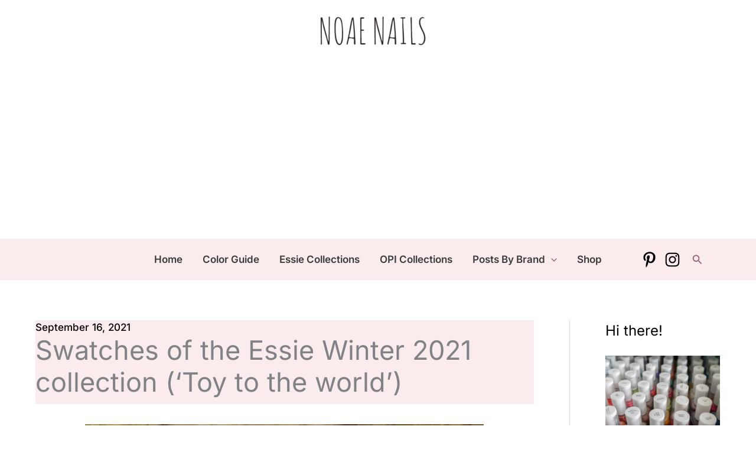

--- FILE ---
content_type: text/html; charset=UTF-8
request_url: https://noaenails.com/index.php/swatches-of-the-essie-winter-2021-collection/
body_size: 41046
content:
<!DOCTYPE html>
<html lang="en-US">
<head>
<meta charset="UTF-8">
<meta name="viewport" content="width=device-width, initial-scale=1">
	<link rel="profile" href="https://gmpg.org/xfn/11"> 
	<meta name='robots' content='index, follow, max-image-preview:large, max-snippet:-1, max-video-preview:-1' />

	<!-- This site is optimized with the Yoast SEO plugin v26.7 - https://yoast.com/wordpress/plugins/seo/ -->
	<title>Swatches of the Essie Winter 2021 collection (&#039;Toy to the world&#039;) - Noae Nails</title>
	<link rel="canonical" href="https://noaenails.com/index.php/swatches-of-the-essie-winter-2021-collection/" />
	<meta property="og:locale" content="en_US" />
	<meta property="og:type" content="article" />
	<meta property="og:title" content="Swatches of the Essie Winter 2021 collection (&#039;Toy to the world&#039;) - Noae Nails" />
	<meta property="og:description" content="Swatches of Essie&#8217;s Winter 2021 are here!!! No not from the &#8216;Rumor jazz it&#8217; collection, but from that other one (&#8216;Toy to the world&#8216;). Although I was more excited about the Rumor jazz it collection, I got very curious when I saw that Essie&#8217;s new winter collection was available. Of course, I ordered them and [&hellip;]" />
	<meta property="og:url" content="https://noaenails.com/index.php/swatches-of-the-essie-winter-2021-collection/" />
	<meta property="og:site_name" content="Noae Nails" />
	<meta property="article:published_time" content="2021-09-15T22:24:56+00:00" />
	<meta property="article:modified_time" content="2022-01-22T00:19:34+00:00" />
	<meta property="og:image" content="https://euaqzs8vn8a.exactdn.com/wp-content/uploads/2021/09/essie-winter-2021-2.jpg?strip=all&lossy=1&sharp=1&ssl=1" />
	<meta property="og:image:width" content="1200" />
	<meta property="og:image:height" content="791" />
	<meta property="og:image:type" content="image/jpeg" />
	<meta name="author" content="Anouk" />
	<meta name="twitter:card" content="summary_large_image" />
	<meta name="twitter:label1" content="Written by" />
	<meta name="twitter:data1" content="Anouk" />
	<meta name="twitter:label2" content="Est. reading time" />
	<meta name="twitter:data2" content="12 minutes" />
	<script type="application/ld+json" class="yoast-schema-graph">{"@context":"https://schema.org","@graph":[{"@type":"Article","@id":"https://noaenails.com/index.php/swatches-of-the-essie-winter-2021-collection/#article","isPartOf":{"@id":"https://noaenails.com/index.php/swatches-of-the-essie-winter-2021-collection/"},"author":{"name":"Anouk","@id":"https://noaenails.com/#/schema/person/daadf297c61a9efd8d3d419ff3f53647"},"headline":"Swatches of the Essie Winter 2021 collection (&#8216;Toy to the world&#8217;)","datePublished":"2021-09-15T22:24:56+00:00","dateModified":"2022-01-22T00:19:34+00:00","mainEntityOfPage":{"@id":"https://noaenails.com/index.php/swatches-of-the-essie-winter-2021-collection/"},"wordCount":1818,"commentCount":2,"image":{"@id":"https://noaenails.com/index.php/swatches-of-the-essie-winter-2021-collection/#primaryimage"},"thumbnailUrl":"https://euaqzs8vn8a.exactdn.com/wp-content/uploads/2021/09/essie-winter-2021-2.jpg?strip=all&sharp=1","keywords":["Essie","essie 2021","Essie winter","essie winter 2021"],"articleSection":["Nail polish"],"inLanguage":"en-US","potentialAction":[{"@type":"CommentAction","name":"Comment","target":["https://noaenails.com/index.php/swatches-of-the-essie-winter-2021-collection/#respond"]}]},{"@type":"WebPage","@id":"https://noaenails.com/index.php/swatches-of-the-essie-winter-2021-collection/","url":"https://noaenails.com/index.php/swatches-of-the-essie-winter-2021-collection/","name":"Swatches of the Essie Winter 2021 collection ('Toy to the world') - Noae Nails","isPartOf":{"@id":"https://noaenails.com/#website"},"primaryImageOfPage":{"@id":"https://noaenails.com/index.php/swatches-of-the-essie-winter-2021-collection/#primaryimage"},"image":{"@id":"https://noaenails.com/index.php/swatches-of-the-essie-winter-2021-collection/#primaryimage"},"thumbnailUrl":"https://euaqzs8vn8a.exactdn.com/wp-content/uploads/2021/09/essie-winter-2021-2.jpg?strip=all&sharp=1","datePublished":"2021-09-15T22:24:56+00:00","dateModified":"2022-01-22T00:19:34+00:00","author":{"@id":"https://noaenails.com/#/schema/person/daadf297c61a9efd8d3d419ff3f53647"},"breadcrumb":{"@id":"https://noaenails.com/index.php/swatches-of-the-essie-winter-2021-collection/#breadcrumb"},"inLanguage":"en-US","potentialAction":[{"@type":"ReadAction","target":["https://noaenails.com/index.php/swatches-of-the-essie-winter-2021-collection/"]}]},{"@type":"ImageObject","inLanguage":"en-US","@id":"https://noaenails.com/index.php/swatches-of-the-essie-winter-2021-collection/#primaryimage","url":"https://euaqzs8vn8a.exactdn.com/wp-content/uploads/2021/09/essie-winter-2021-2.jpg?strip=all&sharp=1","contentUrl":"https://euaqzs8vn8a.exactdn.com/wp-content/uploads/2021/09/essie-winter-2021-2.jpg?strip=all&sharp=1","width":1200,"height":791},{"@type":"BreadcrumbList","@id":"https://noaenails.com/index.php/swatches-of-the-essie-winter-2021-collection/#breadcrumb","itemListElement":[{"@type":"ListItem","position":1,"name":"Home","item":"https://noaenails.com/"},{"@type":"ListItem","position":2,"name":"Swatches of the Essie Winter 2021 collection (&#8216;Toy to the world&#8217;)"}]},{"@type":"WebSite","@id":"https://noaenails.com/#website","url":"https://noaenails.com/","name":"Noae Nails","description":"Blog about nail polish","potentialAction":[{"@type":"SearchAction","target":{"@type":"EntryPoint","urlTemplate":"https://noaenails.com/?s={search_term_string}"},"query-input":{"@type":"PropertyValueSpecification","valueRequired":true,"valueName":"search_term_string"}}],"inLanguage":"en-US"},{"@type":"Person","@id":"https://noaenails.com/#/schema/person/daadf297c61a9efd8d3d419ff3f53647","name":"Anouk","image":{"@type":"ImageObject","inLanguage":"en-US","@id":"https://noaenails.com/#/schema/person/image/","url":"https://secure.gravatar.com/avatar/5f2310b812bf12b864232b8b6791fbf84ea2f077ad18f6bc3f68362083c47ad0?s=96&d=mm&r=g","contentUrl":"https://secure.gravatar.com/avatar/5f2310b812bf12b864232b8b6791fbf84ea2f077ad18f6bc3f68362083c47ad0?s=96&d=mm&r=g","caption":"Anouk"},"sameAs":["http://noae.nl","https://www.instagram.com/noae_nails/"],"url":"https://noaenails.com/index.php/author/adminanouk/"}]}</script>
	<!-- / Yoast SEO plugin. -->


<link rel='dns-prefetch' href='//euaqzs8vn8a.exactdn.com' />
<link rel='preconnect' href='//euaqzs8vn8a.exactdn.com' />
<link rel='preconnect' href='//euaqzs8vn8a.exactdn.com' crossorigin />
<link rel="alternate" type="application/rss+xml" title="Noae Nails &raquo; Feed" href="https://noaenails.com/index.php/feed/" />
<link rel="alternate" type="application/rss+xml" title="Noae Nails &raquo; Comments Feed" href="https://noaenails.com/index.php/comments/feed/" />
<link rel="alternate" type="application/rss+xml" title="Noae Nails &raquo; Swatches of the Essie Winter 2021 collection (&#8216;Toy to the world&#8217;) Comments Feed" href="https://noaenails.com/index.php/swatches-of-the-essie-winter-2021-collection/feed/" />
<link rel="alternate" title="oEmbed (JSON)" type="application/json+oembed" href="https://noaenails.com/index.php/wp-json/oembed/1.0/embed?url=https%3A%2F%2Fnoaenails.com%2Findex.php%2Fswatches-of-the-essie-winter-2021-collection%2F" />
<link rel="alternate" title="oEmbed (XML)" type="text/xml+oembed" href="https://noaenails.com/index.php/wp-json/oembed/1.0/embed?url=https%3A%2F%2Fnoaenails.com%2Findex.php%2Fswatches-of-the-essie-winter-2021-collection%2F&#038;format=xml" />
<style id='wp-img-auto-sizes-contain-inline-css'>
img:is([sizes=auto i],[sizes^="auto," i]){contain-intrinsic-size:3000px 1500px}
/*# sourceURL=wp-img-auto-sizes-contain-inline-css */
</style>
<link rel='stylesheet' id='astra-theme-css-css' href='https://euaqzs8vn8a.exactdn.com/wp-content/themes/astra/assets/css/minified/main.min.css?ver=4.12.0' media='all' />
<style id='astra-theme-css-inline-css'>
.ast-no-sidebar .entry-content .alignfull {margin-left: calc( -50vw + 50%);margin-right: calc( -50vw + 50%);max-width: 100vw;width: 100vw;}.ast-no-sidebar .entry-content .alignwide {margin-left: calc(-41vw + 50%);margin-right: calc(-41vw + 50%);max-width: unset;width: unset;}.ast-no-sidebar .entry-content .alignfull .alignfull,.ast-no-sidebar .entry-content .alignfull .alignwide,.ast-no-sidebar .entry-content .alignwide .alignfull,.ast-no-sidebar .entry-content .alignwide .alignwide,.ast-no-sidebar .entry-content .wp-block-column .alignfull,.ast-no-sidebar .entry-content .wp-block-column .alignwide{width: 100%;margin-left: auto;margin-right: auto;}.wp-block-gallery,.blocks-gallery-grid {margin: 0;}.wp-block-separator {max-width: 100px;}.wp-block-separator.is-style-wide,.wp-block-separator.is-style-dots {max-width: none;}.entry-content .has-2-columns .wp-block-column:first-child {padding-right: 10px;}.entry-content .has-2-columns .wp-block-column:last-child {padding-left: 10px;}@media (max-width: 782px) {.entry-content .wp-block-columns .wp-block-column {flex-basis: 100%;}.entry-content .has-2-columns .wp-block-column:first-child {padding-right: 0;}.entry-content .has-2-columns .wp-block-column:last-child {padding-left: 0;}}body .entry-content .wp-block-latest-posts {margin-left: 0;}body .entry-content .wp-block-latest-posts li {list-style: none;}.ast-no-sidebar .ast-container .entry-content .wp-block-latest-posts {margin-left: 0;}.ast-header-break-point .entry-content .alignwide {margin-left: auto;margin-right: auto;}.entry-content .blocks-gallery-item img {margin-bottom: auto;}.wp-block-pullquote {border-top: 4px solid #555d66;border-bottom: 4px solid #555d66;color: #40464d;}:root{--ast-post-nav-space:0;--ast-container-default-xlg-padding:6.67em;--ast-container-default-lg-padding:5.67em;--ast-container-default-slg-padding:4.34em;--ast-container-default-md-padding:3.34em;--ast-container-default-sm-padding:6.67em;--ast-container-default-xs-padding:2.4em;--ast-container-default-xxs-padding:1.4em;--ast-code-block-background:#EEEEEE;--ast-comment-inputs-background:#FAFAFA;--ast-normal-container-width:1100px;--ast-narrow-container-width:750px;--ast-blog-title-font-weight:normal;--ast-blog-meta-weight:inherit;--ast-global-color-primary:var(--ast-global-color-5);--ast-global-color-secondary:var(--ast-global-color-4);--ast-global-color-alternate-background:var(--ast-global-color-7);--ast-global-color-subtle-background:var(--ast-global-color-6);--ast-bg-style-guide:var( --ast-global-color-secondary,--ast-global-color-5 );--ast-shadow-style-guide:0px 0px 4px 0 #00000057;--ast-global-dark-bg-style:#fff;--ast-global-dark-lfs:#fbfbfb;--ast-widget-bg-color:#fafafa;--ast-wc-container-head-bg-color:#fbfbfb;--ast-title-layout-bg:#eeeeee;--ast-search-border-color:#e7e7e7;--ast-lifter-hover-bg:#e6e6e6;--ast-gallery-block-color:#000;--srfm-color-input-label:var(--ast-global-color-2);}html{font-size:106.25%;}a,.page-title{color:#6a99bf;}a:hover,a:focus{color:var(--ast-global-color-1);}body,button,input,select,textarea,.ast-button,.ast-custom-button{font-family:'Inter',sans-serif;font-weight:500;font-size:17px;font-size:1rem;line-height:var(--ast-body-line-height,1.65em);}blockquote{color:var(--ast-global-color-2);}h1,h2,h3,h4,h5,h6,.entry-content :where(h1,h2,h3,h4,h5,h6),.site-title,.site-title a{font-family:'Inter',sans-serif;font-weight:400;}.ast-site-identity .site-description{color:unset;}.site-title{font-size:35px;font-size:2.0588235294118rem;display:none;}header .custom-logo-link img{max-width:208px;width:208px;}.astra-logo-svg{width:208px;}.site-header .site-description{font-size:15px;font-size:0.88235294117647rem;display:none;}.entry-title{font-size:40px;font-size:2.3529411764706rem;}.archive .ast-article-post .ast-article-inner,.blog .ast-article-post .ast-article-inner,.archive .ast-article-post .ast-article-inner:hover,.blog .ast-article-post .ast-article-inner:hover{overflow:hidden;}h1,.entry-content :where(h1){font-size:40px;font-size:2.3529411764706rem;font-weight:400;font-family:'Dancing Script',handwriting;line-height:1.4em;}h2,.entry-content :where(h2){font-size:40px;font-size:2.3529411764706rem;font-weight:400;font-family:'Dancing Script',handwriting;line-height:1.3em;}h3,.entry-content :where(h3){font-size:26px;font-size:1.5294117647059rem;font-weight:400;font-family:'Inter',sans-serif;line-height:1.3em;}h4,.entry-content :where(h4){font-size:24px;font-size:1.4117647058824rem;line-height:1.2em;font-weight:400;font-family:'Inter',sans-serif;}h5,.entry-content :where(h5){font-size:20px;font-size:1.1764705882353rem;line-height:1.2em;font-weight:400;font-family:'Inter',sans-serif;}h6,.entry-content :where(h6){font-size:16px;font-size:0.94117647058824rem;line-height:1.25em;font-weight:400;font-family:'Inter',sans-serif;}::selection{background-color:#95636c;color:#ffffff;}body,h1,h2,h3,h4,h5,h6,.entry-title a,.entry-content :where(h1,h2,h3,h4,h5,h6){color:var(--ast-global-color-2);}.tagcloud a:hover,.tagcloud a:focus,.tagcloud a.current-item{color:#000000;border-color:#6a99bf;background-color:#6a99bf;}input:focus,input[type="text"]:focus,input[type="email"]:focus,input[type="url"]:focus,input[type="password"]:focus,input[type="reset"]:focus,input[type="search"]:focus,textarea:focus{border-color:#6a99bf;}input[type="radio"]:checked,input[type=reset],input[type="checkbox"]:checked,input[type="checkbox"]:hover:checked,input[type="checkbox"]:focus:checked,input[type=range]::-webkit-slider-thumb{border-color:#6a99bf;background-color:#6a99bf;box-shadow:none;}.site-footer a:hover + .post-count,.site-footer a:focus + .post-count{background:#6a99bf;border-color:#6a99bf;}.single .nav-links .nav-previous,.single .nav-links .nav-next{color:#6a99bf;}.entry-meta,.entry-meta *{line-height:1.45;color:#6a99bf;}.entry-meta a:not(.ast-button):hover,.entry-meta a:not(.ast-button):hover *,.entry-meta a:not(.ast-button):focus,.entry-meta a:not(.ast-button):focus *,.page-links > .page-link,.page-links .page-link:hover,.post-navigation a:hover{color:var(--ast-global-color-1);}#cat option,.secondary .calendar_wrap thead a,.secondary .calendar_wrap thead a:visited{color:#6a99bf;}.secondary .calendar_wrap #today,.ast-progress-val span{background:#6a99bf;}.secondary a:hover + .post-count,.secondary a:focus + .post-count{background:#6a99bf;border-color:#6a99bf;}.calendar_wrap #today > a{color:#000000;}.page-links .page-link,.single .post-navigation a{color:#6a99bf;}.ast-search-menu-icon .search-form button.search-submit{padding:0 4px;}.ast-search-menu-icon form.search-form{padding-right:0;}.ast-search-menu-icon.slide-search input.search-field{width:0;}.ast-header-search .ast-search-menu-icon.ast-dropdown-active .search-form,.ast-header-search .ast-search-menu-icon.ast-dropdown-active .search-field:focus{transition:all 0.2s;}.search-form input.search-field:focus{outline:none;}.ast-archive-title{color:#000000;}.widget-title,.widget .wp-block-heading{font-size:24px;font-size:1.4117647058824rem;color:#000000;}#secondary,#secondary button,#secondary input,#secondary select,#secondary textarea{font-size:17px;font-size:1rem;}.ast-single-post .entry-content a,.ast-comment-content a:not(.ast-comment-edit-reply-wrap a){text-decoration:underline;}.ast-single-post .wp-block-button .wp-block-button__link,.ast-single-post .entry-content .uagb-tab a,.ast-single-post .entry-content .uagb-ifb-cta a,.ast-single-post .entry-content .wp-block-uagb-buttons a,.ast-single-post .entry-content .uabb-module-content a,.ast-single-post .entry-content .uagb-post-grid a,.ast-single-post .entry-content .uagb-timeline a,.ast-single-post .entry-content .uagb-toc__wrap a,.ast-single-post .entry-content .uagb-taxomony-box a,.entry-content .wp-block-latest-posts > li > a,.ast-single-post .entry-content .wp-block-file__button,a.ast-post-filter-single,.ast-single-post .wp-block-buttons .wp-block-button.is-style-outline .wp-block-button__link,.ast-single-post .ast-comment-content .comment-reply-link,.ast-single-post .ast-comment-content .comment-edit-link{text-decoration:none;}.ast-search-menu-icon.slide-search a:focus-visible:focus-visible,.astra-search-icon:focus-visible,#close:focus-visible,a:focus-visible,.ast-menu-toggle:focus-visible,.site .skip-link:focus-visible,.wp-block-loginout input:focus-visible,.wp-block-search.wp-block-search__button-inside .wp-block-search__inside-wrapper,.ast-header-navigation-arrow:focus-visible,.ast-orders-table__row .ast-orders-table__cell:focus-visible,a#ast-apply-coupon:focus-visible,#ast-apply-coupon:focus-visible,#close:focus-visible,.button.search-submit:focus-visible,#search_submit:focus,.normal-search:focus-visible,.ast-header-account-wrap:focus-visible,.astra-cart-drawer-close:focus,.ast-single-variation:focus,.ast-button:focus,.ast-builder-button-wrap:has(.ast-custom-button-link:focus),.ast-builder-button-wrap .ast-custom-button-link:focus{outline-style:dotted;outline-color:inherit;outline-width:thin;}input:focus,input[type="text"]:focus,input[type="email"]:focus,input[type="url"]:focus,input[type="password"]:focus,input[type="reset"]:focus,input[type="search"]:focus,input[type="number"]:focus,textarea:focus,.wp-block-search__input:focus,[data-section="section-header-mobile-trigger"] .ast-button-wrap .ast-mobile-menu-trigger-minimal:focus,.ast-mobile-popup-drawer.active .menu-toggle-close:focus,#ast-scroll-top:focus,#coupon_code:focus,#ast-coupon-code:focus{border-style:dotted;border-color:inherit;border-width:thin;}input{outline:none;}.ast-logo-title-inline .site-logo-img{padding-right:1em;}.site-logo-img img{ transition:all 0.2s linear;}body .ast-oembed-container *{position:absolute;top:0;width:100%;height:100%;left:0;}body .wp-block-embed-pocket-casts .ast-oembed-container *{position:unset;}.ast-single-post-featured-section + article {margin-top: 2em;}.site-content .ast-single-post-featured-section img {width: 100%;overflow: hidden;object-fit: cover;}.site > .ast-single-related-posts-container {margin-top: 0;}@media (min-width: 922px) {.ast-desktop .ast-container--narrow {max-width: var(--ast-narrow-container-width);margin: 0 auto;}}#secondary {margin: 4em 0 2.5em;word-break: break-word;line-height: 2;}#secondary li {margin-bottom: 0.25em;}#secondary li:last-child {margin-bottom: 0;}@media (max-width: 768px) {.js_active .ast-plain-container.ast-single-post #secondary {margin-top: 1.5em;}}.ast-separate-container.ast-two-container #secondary .widget {background-color: #fff;padding: 2em;margin-bottom: 2em;}@media (min-width: 993px) {.ast-left-sidebar #secondary {padding-right: 60px;}.ast-right-sidebar #secondary {padding-left: 60px;}}@media (max-width: 993px) {.ast-right-sidebar #secondary {padding-left: 30px;}.ast-left-sidebar #secondary {padding-right: 30px;}}@media (max-width:921.9px){#ast-desktop-header{display:none;}}@media (min-width:922px){#ast-mobile-header{display:none;}}@media( max-width: 420px ) {.single .nav-links .nav-previous,.single .nav-links .nav-next {width: 100%;text-align: center;}}.wp-block-buttons.aligncenter{justify-content:center;}@media (max-width:921px){.ast-theme-transparent-header #primary,.ast-theme-transparent-header #secondary{padding:0;}}@media (max-width:921px){.ast-plain-container.ast-no-sidebar #primary{padding:0;}}.ast-plain-container.ast-no-sidebar #primary{margin-top:0;margin-bottom:0;}@media (min-width:1200px){.wp-block-group .has-background{padding:20px;}}@media (min-width:1200px){.ast-plain-container.ast-right-sidebar .entry-content .wp-block-group.alignwide,.ast-plain-container.ast-left-sidebar .entry-content .wp-block-group.alignwide,.ast-plain-container.ast-right-sidebar .entry-content .wp-block-group.alignfull,.ast-plain-container.ast-left-sidebar .entry-content .wp-block-group.alignfull{padding-left:20px;padding-right:20px;}}@media (min-width:1200px){.wp-block-cover-image.alignwide .wp-block-cover__inner-container,.wp-block-cover.alignwide .wp-block-cover__inner-container,.wp-block-cover-image.alignfull .wp-block-cover__inner-container,.wp-block-cover.alignfull .wp-block-cover__inner-container{width:100%;}}.wp-block-columns{margin-bottom:unset;}.wp-block-image.size-full{margin:2rem 0;}.wp-block-separator.has-background{padding:0;}.wp-block-gallery{margin-bottom:1.6em;}.wp-block-group{padding-top:4em;padding-bottom:4em;}.wp-block-group__inner-container .wp-block-columns:last-child,.wp-block-group__inner-container :last-child,.wp-block-table table{margin-bottom:0;}.blocks-gallery-grid{width:100%;}.wp-block-navigation-link__content{padding:5px 0;}.wp-block-group .wp-block-group .has-text-align-center,.wp-block-group .wp-block-column .has-text-align-center{max-width:100%;}.has-text-align-center{margin:0 auto;}@media (min-width:1200px){.wp-block-cover__inner-container,.alignwide .wp-block-group__inner-container,.alignfull .wp-block-group__inner-container{max-width:1200px;margin:0 auto;}.wp-block-group.alignnone,.wp-block-group.aligncenter,.wp-block-group.alignleft,.wp-block-group.alignright,.wp-block-group.alignwide,.wp-block-columns.alignwide{margin:2rem 0 1rem 0;}}@media (max-width:1200px){.wp-block-group{padding:3em;}.wp-block-group .wp-block-group{padding:1.5em;}.wp-block-columns,.wp-block-column{margin:1rem 0;}}@media (min-width:921px){.wp-block-columns .wp-block-group{padding:2em;}}@media (max-width:544px){.wp-block-cover-image .wp-block-cover__inner-container,.wp-block-cover .wp-block-cover__inner-container{width:unset;}.wp-block-cover,.wp-block-cover-image{padding:2em 0;}.wp-block-group,.wp-block-cover{padding:2em;}.wp-block-media-text__media img,.wp-block-media-text__media video{width:unset;max-width:100%;}.wp-block-media-text.has-background .wp-block-media-text__content{padding:1em;}}.wp-block-image.aligncenter{margin-left:auto;margin-right:auto;}.wp-block-table.aligncenter{margin-left:auto;margin-right:auto;}@media (min-width:544px){.entry-content .wp-block-media-text.has-media-on-the-right .wp-block-media-text__content{padding:0 8% 0 0;}.entry-content .wp-block-media-text .wp-block-media-text__content{padding:0 0 0 8%;}.ast-plain-container .site-content .entry-content .has-custom-content-position.is-position-bottom-left > *,.ast-plain-container .site-content .entry-content .has-custom-content-position.is-position-bottom-right > *,.ast-plain-container .site-content .entry-content .has-custom-content-position.is-position-top-left > *,.ast-plain-container .site-content .entry-content .has-custom-content-position.is-position-top-right > *,.ast-plain-container .site-content .entry-content .has-custom-content-position.is-position-center-right > *,.ast-plain-container .site-content .entry-content .has-custom-content-position.is-position-center-left > *{margin:0;}}@media (max-width:544px){.entry-content .wp-block-media-text .wp-block-media-text__content{padding:8% 0;}.wp-block-media-text .wp-block-media-text__media img{width:auto;max-width:100%;}}.wp-block-button.is-style-outline .wp-block-button__link{border-color:#95636c;}div.wp-block-button.is-style-outline > .wp-block-button__link:not(.has-text-color),div.wp-block-button.wp-block-button__link.is-style-outline:not(.has-text-color){color:#95636c;}.wp-block-button.is-style-outline .wp-block-button__link:hover,.wp-block-buttons .wp-block-button.is-style-outline .wp-block-button__link:focus,.wp-block-buttons .wp-block-button.is-style-outline > .wp-block-button__link:not(.has-text-color):hover,.wp-block-buttons .wp-block-button.wp-block-button__link.is-style-outline:not(.has-text-color):hover{color:#ffffff;background-color:var(--ast-global-color-1);border-color:var(--ast-global-color-1);}.post-page-numbers.current .page-link,.ast-pagination .page-numbers.current{color:#ffffff;border-color:#95636c;background-color:#95636c;}@media (min-width:544px){.entry-content > .alignleft{margin-right:20px;}.entry-content > .alignright{margin-left:20px;}}.wp-block-button.is-style-outline .wp-block-button__link.wp-element-button,.ast-outline-button{border-color:#95636c;font-family:inherit;font-weight:inherit;line-height:1em;}.wp-block-buttons .wp-block-button.is-style-outline > .wp-block-button__link:not(.has-text-color),.wp-block-buttons .wp-block-button.wp-block-button__link.is-style-outline:not(.has-text-color),.ast-outline-button{color:#95636c;}.wp-block-button.is-style-outline .wp-block-button__link:hover,.wp-block-buttons .wp-block-button.is-style-outline .wp-block-button__link:focus,.wp-block-buttons .wp-block-button.is-style-outline > .wp-block-button__link:not(.has-text-color):hover,.wp-block-buttons .wp-block-button.wp-block-button__link.is-style-outline:not(.has-text-color):hover,.ast-outline-button:hover,.ast-outline-button:focus,.wp-block-uagb-buttons-child .uagb-buttons-repeater.ast-outline-button:hover,.wp-block-uagb-buttons-child .uagb-buttons-repeater.ast-outline-button:focus{color:#ffffff;background-color:var(--ast-global-color-1);border-color:var(--ast-global-color-1);}.wp-block-button .wp-block-button__link.wp-element-button.is-style-outline:not(.has-background),.wp-block-button.is-style-outline>.wp-block-button__link.wp-element-button:not(.has-background),.ast-outline-button{background-color:transparent;}.entry-content[data-ast-blocks-layout] > figure{margin-bottom:1em;}h1.widget-title{font-weight:400;}h2.widget-title{font-weight:400;}h3.widget-title{font-weight:400;}@media (max-width:921px){.ast-left-sidebar #content > .ast-container{display:flex;flex-direction:column-reverse;width:100%;}.ast-separate-container .ast-article-post,.ast-separate-container .ast-article-single{padding:1.5em 2.14em;}.ast-author-box img.avatar{margin:20px 0 0 0;}}@media (max-width:921px){#secondary.secondary{padding-top:0;}.ast-separate-container.ast-right-sidebar #secondary{padding-left:1em;padding-right:1em;}.ast-separate-container.ast-two-container #secondary{padding-left:0;padding-right:0;}.ast-page-builder-template .entry-header #secondary,.ast-page-builder-template #secondary{margin-top:1.5em;}}@media (max-width:921px){.ast-right-sidebar #primary{padding-right:0;}.ast-page-builder-template.ast-left-sidebar #secondary,.ast-page-builder-template.ast-right-sidebar #secondary{padding-right:20px;padding-left:20px;}.ast-right-sidebar #secondary,.ast-left-sidebar #primary{padding-left:0;}.ast-left-sidebar #secondary{padding-right:0;}}@media (min-width:922px){.ast-separate-container.ast-right-sidebar #primary,.ast-separate-container.ast-left-sidebar #primary{border:0;}.search-no-results.ast-separate-container #primary{margin-bottom:4em;}}@media (min-width:922px){.ast-right-sidebar #primary{border-right:1px solid var(--ast-border-color);}.ast-left-sidebar #primary{border-left:1px solid var(--ast-border-color);}.ast-right-sidebar #secondary{border-left:1px solid var(--ast-border-color);margin-left:-1px;}.ast-left-sidebar #secondary{border-right:1px solid var(--ast-border-color);margin-right:-1px;}.ast-separate-container.ast-two-container.ast-right-sidebar #secondary{padding-left:30px;padding-right:0;}.ast-separate-container.ast-two-container.ast-left-sidebar #secondary{padding-right:30px;padding-left:0;}.ast-separate-container.ast-right-sidebar #secondary,.ast-separate-container.ast-left-sidebar #secondary{border:0;margin-left:auto;margin-right:auto;}.ast-separate-container.ast-two-container #secondary .widget:last-child{margin-bottom:0;}}.elementor-widget-button .elementor-button{border-style:solid;text-decoration:none;border-top-width:0;border-right-width:0;border-left-width:0;border-bottom-width:0;}.elementor-button.elementor-size-sm,.elementor-button.elementor-size-xs,.elementor-button.elementor-size-md,.elementor-button.elementor-size-lg,.elementor-button.elementor-size-xl,.elementor-button{padding-top:15px;padding-right:30px;padding-bottom:15px;padding-left:30px;}@media (max-width:921px){.elementor-widget-button .elementor-button.elementor-size-sm,.elementor-widget-button .elementor-button.elementor-size-xs,.elementor-widget-button .elementor-button.elementor-size-md,.elementor-widget-button .elementor-button.elementor-size-lg,.elementor-widget-button .elementor-button.elementor-size-xl,.elementor-widget-button .elementor-button{padding-top:14px;padding-right:28px;padding-bottom:14px;padding-left:28px;}}@media (max-width:544px){.elementor-widget-button .elementor-button.elementor-size-sm,.elementor-widget-button .elementor-button.elementor-size-xs,.elementor-widget-button .elementor-button.elementor-size-md,.elementor-widget-button .elementor-button.elementor-size-lg,.elementor-widget-button .elementor-button.elementor-size-xl,.elementor-widget-button .elementor-button{padding-top:12px;padding-right:24px;padding-bottom:12px;padding-left:24px;}}.elementor-widget-button .elementor-button{border-color:#95636c;background-color:#95636c;}.elementor-widget-button .elementor-button:hover,.elementor-widget-button .elementor-button:focus{color:#ffffff;background-color:var(--ast-global-color-1);border-color:var(--ast-global-color-1);}.wp-block-button .wp-block-button__link ,.elementor-widget-button .elementor-button,.elementor-widget-button .elementor-button:visited{color:#ffffff;}.elementor-widget-button .elementor-button{line-height:1em;}.wp-block-button .wp-block-button__link:hover,.wp-block-button .wp-block-button__link:focus{color:#ffffff;background-color:var(--ast-global-color-1);border-color:var(--ast-global-color-1);}.wp-block-button .wp-block-button__link{border-color:#95636c;background-color:#95636c;color:#ffffff;font-family:inherit;font-weight:inherit;line-height:1em;padding-top:15px;padding-right:30px;padding-bottom:15px;padding-left:30px;}@media (max-width:921px){.wp-block-button .wp-block-button__link{padding-top:14px;padding-right:28px;padding-bottom:14px;padding-left:28px;}}@media (max-width:544px){.wp-block-button .wp-block-button__link{padding-top:12px;padding-right:24px;padding-bottom:12px;padding-left:24px;}}.menu-toggle,button,.ast-button,.ast-custom-button,.button,input#submit,input[type="button"],input[type="submit"],input[type="reset"],form[CLASS*="wp-block-search__"].wp-block-search .wp-block-search__inside-wrapper .wp-block-search__button{border-style:solid;border-top-width:0;border-right-width:0;border-left-width:0;border-bottom-width:0;color:#ffffff;border-color:#95636c;background-color:#95636c;padding-top:15px;padding-right:30px;padding-bottom:15px;padding-left:30px;font-family:inherit;font-weight:inherit;line-height:1em;}button:focus,.menu-toggle:hover,button:hover,.ast-button:hover,.ast-custom-button:hover .button:hover,.ast-custom-button:hover ,input[type=reset]:hover,input[type=reset]:focus,input#submit:hover,input#submit:focus,input[type="button"]:hover,input[type="button"]:focus,input[type="submit"]:hover,input[type="submit"]:focus,form[CLASS*="wp-block-search__"].wp-block-search .wp-block-search__inside-wrapper .wp-block-search__button:hover,form[CLASS*="wp-block-search__"].wp-block-search .wp-block-search__inside-wrapper .wp-block-search__button:focus{color:#ffffff;background-color:var(--ast-global-color-1);border-color:var(--ast-global-color-1);}@media (max-width:921px){.menu-toggle,button,.ast-button,.ast-custom-button,.button,input#submit,input[type="button"],input[type="submit"],input[type="reset"],form[CLASS*="wp-block-search__"].wp-block-search .wp-block-search__inside-wrapper .wp-block-search__button{padding-top:14px;padding-right:28px;padding-bottom:14px;padding-left:28px;}}@media (max-width:544px){.menu-toggle,button,.ast-button,.ast-custom-button,.button,input#submit,input[type="button"],input[type="submit"],input[type="reset"],form[CLASS*="wp-block-search__"].wp-block-search .wp-block-search__inside-wrapper .wp-block-search__button{padding-top:12px;padding-right:24px;padding-bottom:12px;padding-left:24px;}}@media (max-width:921px){.ast-mobile-header-stack .main-header-bar .ast-search-menu-icon{display:inline-block;}.ast-header-break-point.ast-header-custom-item-outside .ast-mobile-header-stack .main-header-bar .ast-search-icon{margin:0;}.ast-comment-avatar-wrap img{max-width:2.5em;}.ast-comment-meta{padding:0 1.8888em 1.3333em;}.ast-separate-container .ast-comment-list li.depth-1{padding:1.5em 2.14em;}.ast-separate-container .comment-respond{padding:2em 2.14em;}}@media (min-width:544px){.ast-container{max-width:100%;}}@media (max-width:544px){.ast-separate-container .ast-article-post,.ast-separate-container .ast-article-single,.ast-separate-container .comments-title,.ast-separate-container .ast-archive-description{padding:1.5em 1em;}.ast-separate-container #content .ast-container{padding-left:0.54em;padding-right:0.54em;}.ast-separate-container .ast-comment-list .bypostauthor{padding:.5em;}.ast-search-menu-icon.ast-dropdown-active .search-field{width:170px;}.ast-separate-container #secondary{padding-top:0;}.ast-separate-container.ast-two-container #secondary .widget{margin-bottom:1.5em;padding-left:1em;padding-right:1em;}}@media (max-width:921px){.ast-header-break-point .ast-search-menu-icon.slide-search .search-form{right:0;}.ast-header-break-point .ast-mobile-header-stack .ast-search-menu-icon.slide-search .search-form{right:-1em;}} #ast-mobile-header .ast-site-header-cart-li a{pointer-events:none;}body,.ast-separate-container{background-color:#ffffff;background-image:none;}.ast-no-sidebar.ast-separate-container .entry-content .alignfull {margin-left: -6.67em;margin-right: -6.67em;width: auto;}@media (max-width: 1200px) {.ast-no-sidebar.ast-separate-container .entry-content .alignfull {margin-left: -2.4em;margin-right: -2.4em;}}@media (max-width: 768px) {.ast-no-sidebar.ast-separate-container .entry-content .alignfull {margin-left: -2.14em;margin-right: -2.14em;}}@media (max-width: 544px) {.ast-no-sidebar.ast-separate-container .entry-content .alignfull {margin-left: -1em;margin-right: -1em;}}.ast-no-sidebar.ast-separate-container .entry-content .alignwide {margin-left: -20px;margin-right: -20px;}.ast-no-sidebar.ast-separate-container .entry-content .wp-block-column .alignfull,.ast-no-sidebar.ast-separate-container .entry-content .wp-block-column .alignwide {margin-left: auto;margin-right: auto;width: 100%;}@media (max-width:921px){.site-title{display:none;}.site-header .site-description{display:none;}h1,.entry-content :where(h1){font-size:30px;}h2,.entry-content :where(h2){font-size:50px;}h3,.entry-content :where(h3){font-size:20px;}}@media (max-width:544px){.site-title{display:none;}.site-header .site-description{display:none;}h1,.entry-content :where(h1){font-size:30px;}h2,.entry-content :where(h2){font-size:25px;}h3,.entry-content :where(h3){font-size:20px;}header .custom-logo-link img,.ast-header-break-point .site-branding img,.ast-header-break-point .custom-logo-link img{max-width:108px;width:108px;}.astra-logo-svg{width:108px;}.ast-header-break-point .site-logo-img .custom-mobile-logo-link img{max-width:108px;}}@media (max-width:921px){html{font-size:96.9%;}}@media (max-width:544px){html{font-size:96.9%;}}@media (min-width:922px){.ast-container{max-width:1140px;}}@media (min-width:922px){.site-content .ast-container{display:flex;}}@media (max-width:921px){.site-content .ast-container{flex-direction:column;}}@media (min-width:922px){.blog .site-content > .ast-container,.archive .site-content > .ast-container,.search .site-content > .ast-container{max-width:1265px;}}@media (min-width:922px){.single-post .site-content > .ast-container{max-width:1200px;}}@media (min-width:922px){.main-header-menu .sub-menu .menu-item.ast-left-align-sub-menu:hover > .sub-menu,.main-header-menu .sub-menu .menu-item.ast-left-align-sub-menu.focus > .sub-menu{margin-left:-0px;}}.site .comments-area{padding-bottom:3em;}.wp-block-search {margin-bottom: 20px;}.wp-block-site-tagline {margin-top: 20px;}form.wp-block-search .wp-block-search__input,.wp-block-search.wp-block-search__button-inside .wp-block-search__inside-wrapper {border-color: #eaeaea;background: #fafafa;}.wp-block-search.wp-block-search__button-inside .wp-block-search__inside-wrapper .wp-block-search__input:focus,.wp-block-loginout input:focus {outline: thin dotted;}.wp-block-loginout input:focus {border-color: transparent;} form.wp-block-search .wp-block-search__inside-wrapper .wp-block-search__input {padding: 12px;}form.wp-block-search .wp-block-search__button svg {fill: currentColor;width: 20px;height: 20px;}.wp-block-loginout p label {display: block;}.wp-block-loginout p:not(.login-remember):not(.login-submit) input {width: 100%;}.wp-block-loginout .login-remember input {width: 1.1rem;height: 1.1rem;margin: 0 5px 4px 0;vertical-align: middle;}blockquote {padding: 1.2em;}:root .has-ast-global-color-0-color{color:var(--ast-global-color-0);}:root .has-ast-global-color-0-background-color{background-color:var(--ast-global-color-0);}:root .wp-block-button .has-ast-global-color-0-color{color:var(--ast-global-color-0);}:root .wp-block-button .has-ast-global-color-0-background-color{background-color:var(--ast-global-color-0);}:root .has-ast-global-color-1-color{color:var(--ast-global-color-1);}:root .has-ast-global-color-1-background-color{background-color:var(--ast-global-color-1);}:root .wp-block-button .has-ast-global-color-1-color{color:var(--ast-global-color-1);}:root .wp-block-button .has-ast-global-color-1-background-color{background-color:var(--ast-global-color-1);}:root .has-ast-global-color-2-color{color:var(--ast-global-color-2);}:root .has-ast-global-color-2-background-color{background-color:var(--ast-global-color-2);}:root .wp-block-button .has-ast-global-color-2-color{color:var(--ast-global-color-2);}:root .wp-block-button .has-ast-global-color-2-background-color{background-color:var(--ast-global-color-2);}:root .has-ast-global-color-3-color{color:var(--ast-global-color-3);}:root .has-ast-global-color-3-background-color{background-color:var(--ast-global-color-3);}:root .wp-block-button .has-ast-global-color-3-color{color:var(--ast-global-color-3);}:root .wp-block-button .has-ast-global-color-3-background-color{background-color:var(--ast-global-color-3);}:root .has-ast-global-color-4-color{color:var(--ast-global-color-4);}:root .has-ast-global-color-4-background-color{background-color:var(--ast-global-color-4);}:root .wp-block-button .has-ast-global-color-4-color{color:var(--ast-global-color-4);}:root .wp-block-button .has-ast-global-color-4-background-color{background-color:var(--ast-global-color-4);}:root .has-ast-global-color-5-color{color:var(--ast-global-color-5);}:root .has-ast-global-color-5-background-color{background-color:var(--ast-global-color-5);}:root .wp-block-button .has-ast-global-color-5-color{color:var(--ast-global-color-5);}:root .wp-block-button .has-ast-global-color-5-background-color{background-color:var(--ast-global-color-5);}:root .has-ast-global-color-6-color{color:var(--ast-global-color-6);}:root .has-ast-global-color-6-background-color{background-color:var(--ast-global-color-6);}:root .wp-block-button .has-ast-global-color-6-color{color:var(--ast-global-color-6);}:root .wp-block-button .has-ast-global-color-6-background-color{background-color:var(--ast-global-color-6);}:root .has-ast-global-color-7-color{color:var(--ast-global-color-7);}:root .has-ast-global-color-7-background-color{background-color:var(--ast-global-color-7);}:root .wp-block-button .has-ast-global-color-7-color{color:var(--ast-global-color-7);}:root .wp-block-button .has-ast-global-color-7-background-color{background-color:var(--ast-global-color-7);}:root .has-ast-global-color-8-color{color:var(--ast-global-color-8);}:root .has-ast-global-color-8-background-color{background-color:var(--ast-global-color-8);}:root .wp-block-button .has-ast-global-color-8-color{color:var(--ast-global-color-8);}:root .wp-block-button .has-ast-global-color-8-background-color{background-color:var(--ast-global-color-8);}:root{--ast-global-color-0:#dd346c;--ast-global-color-1:#3a3a3a;--ast-global-color-2:#3a3a3a;--ast-global-color-3:#4B4F58;--ast-global-color-4:#dff2e1;--ast-global-color-5:#FFFFFF;--ast-global-color-6:#f2eced;--ast-global-color-7:#424242;--ast-global-color-8:#000000;}:root {--ast-border-color : #dddddd;}.ast-single-entry-banner {-js-display: flex;display: flex;flex-direction: column;justify-content: center;text-align: center;position: relative;background: var(--ast-title-layout-bg);}.ast-single-entry-banner[data-banner-layout="layout-1"] {max-width: 1100px;background: inherit;padding: 20px 0;}.ast-single-entry-banner[data-banner-width-type="custom"] {margin: 0 auto;width: 100%;}.ast-single-entry-banner + .site-content .entry-header {margin-bottom: 0;}.site .ast-author-avatar {--ast-author-avatar-size: ;}a.ast-underline-text {text-decoration: underline;}.ast-container > .ast-terms-link {position: relative;display: block;}a.ast-button.ast-badge-tax {padding: 4px 8px;border-radius: 3px;font-size: inherit;}header.entry-header:not(.related-entry-header){text-align:left;}header.entry-header:not(.related-entry-header) .entry-title{font-size:45px;font-size:2.6470588235294rem;}header.entry-header:not(.related-entry-header) > *:not(:last-child){margin-bottom:10px;}@media (max-width:921px){header.entry-header:not(.related-entry-header){text-align:left;}}@media (max-width:544px){header.entry-header:not(.related-entry-header){text-align:left;}}.ast-archive-entry-banner {-js-display: flex;display: flex;flex-direction: column;justify-content: center;text-align: center;position: relative;background: var(--ast-title-layout-bg);}.ast-archive-entry-banner[data-banner-width-type="custom"] {margin: 0 auto;width: 100%;}.ast-archive-entry-banner[data-banner-layout="layout-1"] {background: inherit;padding: 20px 0;text-align: left;}body.archive .ast-archive-description{max-width:1100px;width:100%;text-align:left;padding-top:3em;padding-right:3em;padding-bottom:3em;padding-left:3em;}body.archive .ast-archive-description .ast-archive-title,body.archive .ast-archive-description .ast-archive-title *{font-size:40px;font-size:2.3529411764706rem;text-transform:capitalize;}body.archive .ast-archive-description > *:not(:last-child){margin-bottom:10px;}@media (max-width:921px){body.archive .ast-archive-description{text-align:left;}}@media (max-width:544px){body.archive .ast-archive-description{text-align:left;}}.ast-breadcrumbs .trail-browse,.ast-breadcrumbs .trail-items,.ast-breadcrumbs .trail-items li{display:inline-block;margin:0;padding:0;border:none;background:inherit;text-indent:0;text-decoration:none;}.ast-breadcrumbs .trail-browse{font-size:inherit;font-style:inherit;font-weight:inherit;color:inherit;}.ast-breadcrumbs .trail-items{list-style:none;}.trail-items li::after{padding:0 0.3em;content:"\00bb";}.trail-items li:last-of-type::after{display:none;}h1,h2,h3,h4,h5,h6,.entry-content :where(h1,h2,h3,h4,h5,h6){color:#000000;}.entry-title a{color:#000000;}@media (max-width:921px){.ast-builder-grid-row-container.ast-builder-grid-row-tablet-3-firstrow .ast-builder-grid-row > *:first-child,.ast-builder-grid-row-container.ast-builder-grid-row-tablet-3-lastrow .ast-builder-grid-row > *:last-child{grid-column:1 / -1;}}@media (max-width:544px){.ast-builder-grid-row-container.ast-builder-grid-row-mobile-3-firstrow .ast-builder-grid-row > *:first-child,.ast-builder-grid-row-container.ast-builder-grid-row-mobile-3-lastrow .ast-builder-grid-row > *:last-child{grid-column:1 / -1;}}.ast-builder-layout-element[data-section="title_tagline"]{display:flex;}@media (max-width:921px){.ast-header-break-point .ast-builder-layout-element[data-section="title_tagline"]{display:flex;}}@media (max-width:544px){.ast-header-break-point .ast-builder-layout-element[data-section="title_tagline"]{display:flex;}}.ast-builder-menu-1{font-family:'Inter',sans-serif;font-weight:600;text-transform:capitalize;}.ast-builder-menu-1 .menu-item > .menu-link{color:var(--ast-global-color-2);}.ast-builder-menu-1 .menu-item > .ast-menu-toggle{color:var(--ast-global-color-2);}.ast-builder-menu-1 .menu-item:hover > .menu-link,.ast-builder-menu-1 .inline-on-mobile .menu-item:hover > .ast-menu-toggle{color:var(--ast-global-color-6);}.ast-builder-menu-1 .menu-item:hover > .ast-menu-toggle{color:var(--ast-global-color-6);}.ast-builder-menu-1 .sub-menu,.ast-builder-menu-1 .inline-on-mobile .sub-menu{border-top-width:2px;border-bottom-width:0;border-right-width:0;border-left-width:0;border-color:#95636c;border-style:solid;}.ast-builder-menu-1 .sub-menu .sub-menu{top:-2px;}.ast-builder-menu-1 .main-header-menu > .menu-item > .sub-menu,.ast-builder-menu-1 .main-header-menu > .menu-item > .astra-full-megamenu-wrapper{margin-top:0;}.ast-desktop .ast-builder-menu-1 .main-header-menu > .menu-item > .sub-menu:before,.ast-desktop .ast-builder-menu-1 .main-header-menu > .menu-item > .astra-full-megamenu-wrapper:before{height:calc( 0px + 2px + 5px );}.ast-builder-menu-1 .main-header-menu,.ast-builder-menu-1 .main-header-menu .sub-menu{background-image:none;}.ast-desktop .ast-builder-menu-1 .menu-item .sub-menu .menu-link{border-style:none;}@media (max-width:921px){.ast-header-break-point .ast-builder-menu-1 .menu-item.menu-item-has-children > .ast-menu-toggle{top:0;}.ast-builder-menu-1 .inline-on-mobile .menu-item.menu-item-has-children > .ast-menu-toggle{right:-15px;}.ast-builder-menu-1 .menu-item-has-children > .menu-link:after{content:unset;}.ast-builder-menu-1 .main-header-menu > .menu-item > .sub-menu,.ast-builder-menu-1 .main-header-menu > .menu-item > .astra-full-megamenu-wrapper{margin-top:0;}}@media (max-width:544px){.ast-header-break-point .ast-builder-menu-1 .menu-item.menu-item-has-children > .ast-menu-toggle{top:0;}.ast-builder-menu-1 .main-header-menu > .menu-item > .sub-menu,.ast-builder-menu-1 .main-header-menu > .menu-item > .astra-full-megamenu-wrapper{margin-top:0;}}.ast-builder-menu-1{display:flex;}@media (max-width:921px){.ast-header-break-point .ast-builder-menu-1{display:flex;}}@media (max-width:544px){.ast-header-break-point .ast-builder-menu-1{display:flex;}}.main-header-bar .main-header-bar-navigation .ast-search-icon {display: block;z-index: 4;position: relative;}.ast-search-icon .ast-icon {z-index: 4;}.ast-search-icon {z-index: 4;position: relative;line-height: normal;}.main-header-bar .ast-search-menu-icon .search-form {background-color: #ffffff;}.ast-search-menu-icon.ast-dropdown-active.slide-search .search-form {visibility: visible;opacity: 1;}.ast-search-menu-icon .search-form {border: 1px solid var(--ast-search-border-color);line-height: normal;padding: 0 3em 0 0;border-radius: 2px;display: inline-block;-webkit-backface-visibility: hidden;backface-visibility: hidden;position: relative;color: inherit;background-color: #fff;}.ast-search-menu-icon .astra-search-icon {-js-display: flex;display: flex;line-height: normal;}.ast-search-menu-icon .astra-search-icon:focus {outline: none;}.ast-search-menu-icon .search-field {border: none;background-color: transparent;transition: all .3s;border-radius: inherit;color: inherit;font-size: inherit;width: 0;color: #757575;}.ast-search-menu-icon .search-submit {display: none;background: none;border: none;font-size: 1.3em;color: #757575;}.ast-search-menu-icon.ast-dropdown-active {visibility: visible;opacity: 1;position: relative;}.ast-search-menu-icon.ast-dropdown-active .search-field,.ast-dropdown-active.ast-search-menu-icon.slide-search input.search-field {width: 235px;}.ast-header-search .ast-search-menu-icon.slide-search .search-form,.ast-header-search .ast-search-menu-icon.ast-inline-search .search-form {-js-display: flex;display: flex;align-items: center;}.ast-search-menu-icon.ast-inline-search .search-field {width : 100%;padding : 0.60em;padding-right : 5.5em;transition: all 0.2s;}.site-header-section-left .ast-search-menu-icon.slide-search .search-form {padding-left: 2em;padding-right: unset;left: -1em;right: unset;}.site-header-section-left .ast-search-menu-icon.slide-search .search-form .search-field {margin-right: unset;}.ast-search-menu-icon.slide-search .search-form {-webkit-backface-visibility: visible;backface-visibility: visible;visibility: hidden;opacity: 0;transition: all .2s;position: absolute;z-index: 3;right: -1em;top: 50%;transform: translateY(-50%);}.ast-header-search .ast-search-menu-icon .search-form .search-field:-ms-input-placeholder,.ast-header-search .ast-search-menu-icon .search-form .search-field:-ms-input-placeholder{opacity:0.5;}.ast-header-search .ast-search-menu-icon.slide-search .search-form,.ast-header-search .ast-search-menu-icon.ast-inline-search .search-form{-js-display:flex;display:flex;align-items:center;}.ast-builder-layout-element.ast-header-search{height:auto;}.ast-header-search .astra-search-icon{font-size:18px;}@media (max-width:921px){.ast-header-search .astra-search-icon{font-size:34px;}}@media (max-width:544px){.ast-header-search .astra-search-icon{font-size:23px;}}.ast-header-search{display:flex;}@media (max-width:921px){.ast-header-break-point .ast-header-search{display:flex;}}@media (max-width:544px){.ast-header-break-point .ast-header-search{display:flex;}}.ast-social-stack-desktop .ast-builder-social-element,.ast-social-stack-tablet .ast-builder-social-element,.ast-social-stack-mobile .ast-builder-social-element {margin-top: 6px;margin-bottom: 6px;}.social-show-label-true .ast-builder-social-element {width: auto;padding: 0 0.4em;}[data-section^="section-fb-social-icons-"] .footer-social-inner-wrap {text-align: center;}.ast-footer-social-wrap {width: 100%;}.ast-footer-social-wrap .ast-builder-social-element:first-child {margin-left: 0;}.ast-footer-social-wrap .ast-builder-social-element:last-child {margin-right: 0;}.ast-header-social-wrap .ast-builder-social-element:first-child {margin-left: 0;}.ast-header-social-wrap .ast-builder-social-element:last-child {margin-right: 0;}.ast-builder-social-element {line-height: 1;color: var(--ast-global-color-2);background: transparent;vertical-align: middle;transition: all 0.01s;margin-left: 6px;margin-right: 6px;justify-content: center;align-items: center;}.ast-builder-social-element .social-item-label {padding-left: 6px;}.ast-header-social-1-wrap .ast-builder-social-element,.ast-header-social-1-wrap .social-show-label-true .ast-builder-social-element{padding:0;}.ast-header-social-1-wrap .ast-builder-social-element svg{width:27px;height:27px;}.ast-header-social-1-wrap .ast-social-icon-image-wrap{margin:0;}@media (max-width:921px){.ast-header-social-1-wrap .ast-builder-social-element svg{width:32px;height:32px;}}@media (max-width:544px){.ast-header-social-1-wrap .ast-builder-social-element svg{width:24px;height:24px;}.ast-header-social-1-wrap .ast-builder-social-element{margin-left:3.5px;margin-right:3.5px;}}.ast-builder-layout-element[data-section="section-hb-social-icons-1"]{display:flex;}@media (max-width:921px){.ast-header-break-point .ast-builder-layout-element[data-section="section-hb-social-icons-1"]{display:flex;}}@media (max-width:544px){.ast-header-break-point .ast-builder-layout-element[data-section="section-hb-social-icons-1"]{display:flex;}}.site-below-footer-wrap{padding-top:20px;padding-bottom:20px;}.site-below-footer-wrap[data-section="section-below-footer-builder"]{background-color:#eeeeee;background-image:none;min-height:80px;border-style:solid;border-width:0px;border-top-width:1px;border-top-color:var(--ast-global-color-subtle-background,--ast-global-color-6);}.site-below-footer-wrap[data-section="section-below-footer-builder"] .ast-builder-grid-row{max-width:1100px;min-height:80px;margin-left:auto;margin-right:auto;}.site-below-footer-wrap[data-section="section-below-footer-builder"] .ast-builder-grid-row,.site-below-footer-wrap[data-section="section-below-footer-builder"] .site-footer-section{align-items:flex-start;}.site-below-footer-wrap[data-section="section-below-footer-builder"].ast-footer-row-inline .site-footer-section{display:flex;margin-bottom:0;}.ast-builder-grid-row-2-equal .ast-builder-grid-row{grid-template-columns:repeat( 2,1fr );}@media (max-width:921px){.site-below-footer-wrap[data-section="section-below-footer-builder"].ast-footer-row-tablet-inline .site-footer-section{display:flex;margin-bottom:0;}.site-below-footer-wrap[data-section="section-below-footer-builder"].ast-footer-row-tablet-stack .site-footer-section{display:block;margin-bottom:10px;}.ast-builder-grid-row-container.ast-builder-grid-row-tablet-2-equal .ast-builder-grid-row{grid-template-columns:repeat( 2,1fr );}}@media (max-width:544px){.site-below-footer-wrap[data-section="section-below-footer-builder"].ast-footer-row-mobile-inline .site-footer-section{display:flex;margin-bottom:0;}.site-below-footer-wrap[data-section="section-below-footer-builder"].ast-footer-row-mobile-stack .site-footer-section{display:block;margin-bottom:10px;}.ast-builder-grid-row-container.ast-builder-grid-row-mobile-full .ast-builder-grid-row{grid-template-columns:1fr;}}.site-below-footer-wrap[data-section="section-below-footer-builder"]{display:grid;}@media (max-width:921px){.ast-header-break-point .site-below-footer-wrap[data-section="section-below-footer-builder"]{display:grid;}}@media (max-width:544px){.ast-header-break-point .site-below-footer-wrap[data-section="section-below-footer-builder"]{display:grid;}}.ast-footer-copyright{text-align:center;}.ast-footer-copyright.site-footer-focus-item {color:var(--ast-global-color-2);}@media (max-width:921px){.ast-footer-copyright{text-align:center;}}@media (max-width:544px){.ast-footer-copyright{text-align:center;}}.ast-footer-copyright.ast-builder-layout-element{display:flex;}@media (max-width:921px){.ast-header-break-point .ast-footer-copyright.ast-builder-layout-element{display:flex;}}@media (max-width:544px){.ast-header-break-point .ast-footer-copyright.ast-builder-layout-element{display:flex;}}.ast-social-stack-desktop .ast-builder-social-element,.ast-social-stack-tablet .ast-builder-social-element,.ast-social-stack-mobile .ast-builder-social-element {margin-top: 6px;margin-bottom: 6px;}.social-show-label-true .ast-builder-social-element {width: auto;padding: 0 0.4em;}[data-section^="section-fb-social-icons-"] .footer-social-inner-wrap {text-align: center;}.ast-footer-social-wrap {width: 100%;}.ast-footer-social-wrap .ast-builder-social-element:first-child {margin-left: 0;}.ast-footer-social-wrap .ast-builder-social-element:last-child {margin-right: 0;}.ast-header-social-wrap .ast-builder-social-element:first-child {margin-left: 0;}.ast-header-social-wrap .ast-builder-social-element:last-child {margin-right: 0;}.ast-builder-social-element {line-height: 1;color: var(--ast-global-color-2);background: transparent;vertical-align: middle;transition: all 0.01s;margin-left: 6px;margin-right: 6px;justify-content: center;align-items: center;}.ast-builder-social-element .social-item-label {padding-left: 6px;}.ast-footer-social-1-wrap .ast-builder-social-element svg{width:18px;height:18px;}[data-section="section-fb-social-icons-1"] .footer-social-inner-wrap{text-align:center;}@media (max-width:921px){[data-section="section-fb-social-icons-1"] .footer-social-inner-wrap{text-align:center;}}@media (max-width:544px){[data-section="section-fb-social-icons-1"] .footer-social-inner-wrap{text-align:center;}}.ast-builder-layout-element[data-section="section-fb-social-icons-1"]{display:flex;}@media (max-width:921px){.ast-header-break-point .ast-builder-layout-element[data-section="section-fb-social-icons-1"]{display:flex;}}@media (max-width:544px){.ast-header-break-point .ast-builder-layout-element[data-section="section-fb-social-icons-1"]{display:flex;}}.site-primary-footer-wrap{padding-top:45px;padding-bottom:45px;}.site-primary-footer-wrap[data-section="section-primary-footer-builder"]{background-color:#f9f9f9;border-style:solid;border-width:0px;border-top-width:1px;border-top-color:var( --ast-global-color-subtle-background,--ast-global-color-7 );}.site-primary-footer-wrap[data-section="section-primary-footer-builder"] .ast-builder-grid-row{max-width:1100px;margin-left:auto;margin-right:auto;}.site-primary-footer-wrap[data-section="section-primary-footer-builder"] .ast-builder-grid-row,.site-primary-footer-wrap[data-section="section-primary-footer-builder"] .site-footer-section{align-items:flex-start;}.site-primary-footer-wrap[data-section="section-primary-footer-builder"].ast-footer-row-inline .site-footer-section{display:flex;margin-bottom:0;}.ast-builder-grid-row-3-equal .ast-builder-grid-row{grid-template-columns:repeat( 3,1fr );}@media (max-width:921px){.site-primary-footer-wrap[data-section="section-primary-footer-builder"].ast-footer-row-tablet-inline .site-footer-section{display:flex;margin-bottom:0;}.site-primary-footer-wrap[data-section="section-primary-footer-builder"].ast-footer-row-tablet-stack .site-footer-section{display:block;margin-bottom:10px;}.ast-builder-grid-row-container.ast-builder-grid-row-tablet-3-equal .ast-builder-grid-row{grid-template-columns:repeat( 3,1fr );}}@media (max-width:544px){.site-primary-footer-wrap[data-section="section-primary-footer-builder"].ast-footer-row-mobile-inline .site-footer-section{display:flex;margin-bottom:0;}.site-primary-footer-wrap[data-section="section-primary-footer-builder"].ast-footer-row-mobile-stack .site-footer-section{display:block;margin-bottom:10px;}.ast-builder-grid-row-container.ast-builder-grid-row-mobile-full .ast-builder-grid-row{grid-template-columns:1fr;}}.site-primary-footer-wrap[data-section="section-primary-footer-builder"]{display:grid;}@media (max-width:921px){.ast-header-break-point .site-primary-footer-wrap[data-section="section-primary-footer-builder"]{display:grid;}}@media (max-width:544px){.ast-header-break-point .site-primary-footer-wrap[data-section="section-primary-footer-builder"]{display:grid;}}.footer-widget-area[data-section="sidebar-widgets-footer-widget-1"].footer-widget-area-inner{text-align:left;}@media (max-width:921px){.footer-widget-area[data-section="sidebar-widgets-footer-widget-1"].footer-widget-area-inner{text-align:center;}}@media (max-width:544px){.footer-widget-area[data-section="sidebar-widgets-footer-widget-1"].footer-widget-area-inner{text-align:center;}}.footer-widget-area[data-section="sidebar-widgets-footer-widget-4"].footer-widget-area-inner{text-align:left;}@media (max-width:921px){.footer-widget-area[data-section="sidebar-widgets-footer-widget-4"].footer-widget-area-inner{text-align:center;}}@media (max-width:544px){.footer-widget-area[data-section="sidebar-widgets-footer-widget-4"].footer-widget-area-inner{text-align:center;}}.footer-widget-area.widget-area.site-footer-focus-item{width:auto;}.ast-footer-row-inline .footer-widget-area.widget-area.site-footer-focus-item{width:100%;}.footer-widget-area[data-section="sidebar-widgets-footer-widget-1"]{display:block;}@media (max-width:921px){.ast-header-break-point .footer-widget-area[data-section="sidebar-widgets-footer-widget-1"]{display:block;}}@media (max-width:544px){.ast-header-break-point .footer-widget-area[data-section="sidebar-widgets-footer-widget-1"]{display:block;}}.footer-widget-area[data-section="sidebar-widgets-footer-widget-4"]{display:block;}@media (max-width:921px){.ast-header-break-point .footer-widget-area[data-section="sidebar-widgets-footer-widget-4"]{display:block;}}@media (max-width:544px){.ast-header-break-point .footer-widget-area[data-section="sidebar-widgets-footer-widget-4"]{display:block;}}.ast-header-break-point .main-header-bar{border-bottom-width:1px;}@media (min-width:922px){.main-header-bar{border-bottom-width:1px;}}@media (min-width:922px){#primary{width:78%;}#secondary{width:22%;}}.main-header-menu .menu-item, #astra-footer-menu .menu-item, .main-header-bar .ast-masthead-custom-menu-items{-js-display:flex;display:flex;-webkit-box-pack:center;-webkit-justify-content:center;-moz-box-pack:center;-ms-flex-pack:center;justify-content:center;-webkit-box-orient:vertical;-webkit-box-direction:normal;-webkit-flex-direction:column;-moz-box-orient:vertical;-moz-box-direction:normal;-ms-flex-direction:column;flex-direction:column;}.main-header-menu > .menu-item > .menu-link, #astra-footer-menu > .menu-item > .menu-link{height:100%;-webkit-box-align:center;-webkit-align-items:center;-moz-box-align:center;-ms-flex-align:center;align-items:center;-js-display:flex;display:flex;}.ast-header-break-point .main-navigation ul .menu-item .menu-link .icon-arrow:first-of-type svg{top:.2em;margin-top:0px;margin-left:0px;width:.65em;transform:translate(0, -2px) rotateZ(270deg);}.ast-mobile-popup-content .ast-submenu-expanded > .ast-menu-toggle{transform:rotateX(180deg);overflow-y:auto;}@media (min-width:922px){.ast-builder-menu .main-navigation > ul > li:last-child a{margin-right:0;}}.ast-separate-container .ast-article-inner{background-color:transparent;background-image:none;}.ast-separate-container .ast-article-post{background-color:var(--ast-global-color-5);background-image:none;}@media (max-width:921px){.ast-separate-container .ast-article-post{background-color:var(--ast-global-color-5);background-image:none;}}@media (max-width:544px){.ast-separate-container .ast-article-post{background-color:var(--ast-global-color-5);background-image:none;}}.ast-separate-container .ast-article-single:not(.ast-related-post), .ast-separate-container .error-404, .ast-separate-container .no-results, .single.ast-separate-container  .ast-author-meta, .ast-separate-container .related-posts-title-wrapper, .ast-separate-container .comments-count-wrapper, .ast-box-layout.ast-plain-container .site-content, .ast-padded-layout.ast-plain-container .site-content, .ast-separate-container .ast-archive-description, .ast-separate-container .comments-area .comment-respond, .ast-separate-container .comments-area .ast-comment-list li, .ast-separate-container .comments-area .comments-title{background-color:var(--ast-global-color-5);background-image:none;}@media (max-width:921px){.ast-separate-container .ast-article-single:not(.ast-related-post), .ast-separate-container .error-404, .ast-separate-container .no-results, .single.ast-separate-container  .ast-author-meta, .ast-separate-container .related-posts-title-wrapper, .ast-separate-container .comments-count-wrapper, .ast-box-layout.ast-plain-container .site-content, .ast-padded-layout.ast-plain-container .site-content, .ast-separate-container .ast-archive-description{background-color:var(--ast-global-color-5);background-image:none;}}@media (max-width:544px){.ast-separate-container .ast-article-single:not(.ast-related-post), .ast-separate-container .error-404, .ast-separate-container .no-results, .single.ast-separate-container  .ast-author-meta, .ast-separate-container .related-posts-title-wrapper, .ast-separate-container .comments-count-wrapper, .ast-box-layout.ast-plain-container .site-content, .ast-padded-layout.ast-plain-container .site-content, .ast-separate-container .ast-archive-description{background-color:var(--ast-global-color-5);background-image:none;}}.ast-separate-container.ast-two-container #secondary .widget{background-color:var(--ast-global-color-5);background-image:none;}@media (max-width:921px){.ast-separate-container.ast-two-container #secondary .widget{background-color:var(--ast-global-color-5);background-image:none;}}@media (max-width:544px){.ast-separate-container.ast-two-container #secondary .widget{background-color:var(--ast-global-color-5);background-image:none;}}
		.ast-related-post-title, .entry-meta * {
			word-break: break-word;
		}
		.ast-related-post-cta.read-more .ast-related-post-link {
			text-decoration: none;
		}
		.ast-page-builder-template .ast-related-post .entry-header, .ast-related-post-content .entry-header, .ast-related-post-content .entry-meta {
			margin: 1em auto 1em auto;
			padding: 0;
		}
		.ast-related-posts-wrapper {
			display: grid;
			grid-column-gap: 25px;
			grid-row-gap: 25px;
		}
		.ast-related-posts-wrapper .ast-related-post, .ast-related-post-featured-section {
			padding: 0;
			margin: 0;
			width: 100%;
			position: relative;
		}
		.ast-related-posts-inner-section {
			height: 100%;
		}
		.post-has-thumb + .entry-header, .post-has-thumb + .entry-content {
			margin-top: 1em;
		}
		.ast-related-post-content .entry-meta {
			margin-top: 0.5em;
		}
		.ast-related-posts-inner-section .post-thumb-img-content {
			margin: 0;
			position: relative;
		}
		
				.ast-separate-container .ast-related-posts-title {
					margin: 0 0 20px 0;
				}
				.ast-related-posts-title-section {
					border-top: 1px solid #eeeeee;
				}
				.ast-related-posts-title {
					margin: 20px 0;
				}
				.ast-page-builder-template .ast-related-posts-title-section, .ast-page-builder-template .ast-single-related-posts-container {
					padding: 0 20px;
				}
				.ast-separate-container .ast-single-related-posts-container {
					padding: 5.34em 6.67em;
				}
				.ast-single-related-posts-container {
					margin: 2em 0;
				}
				.ast-separate-container .ast-related-posts-title-section, .ast-page-builder-template .ast-single-related-posts-container {
					border-top: 0;
					margin-top: 0;
				}
				@media (max-width: 1200px) {
					.ast-separate-container .ast-single-related-posts-container {
						padding: 3.34em 2.4em;
					}
				}
			.ast-single-related-posts-container .ast-related-posts-wrapper{grid-template-columns:repeat( 3, 1fr );}.ast-related-posts-inner-section .ast-date-meta .posted-on, .ast-related-posts-inner-section .ast-date-meta .posted-on *{background:#6a99bf;color:#000000;}.ast-related-posts-inner-section .ast-date-meta .posted-on .date-month, .ast-related-posts-inner-section .ast-date-meta .posted-on .date-year{color:#000000;}.ast-single-related-posts-container{background-color:var(--ast-global-color-5);background-image:none;}.ast-related-posts-title{font-family:'Dancing Script', handwriting;font-size:40px;font-size:2.3529411764706rem;line-height:1.6em;}.ast-related-posts-title-section .ast-related-posts-title{text-align:center;}.ast-related-post-content .entry-header .ast-related-post-title, .ast-related-post-content .entry-header .ast-related-post-title a{font-family:'Dancing Script', handwriting;font-size:30px;font-size:1.7647058823529rem;line-height:1em;}.ast-related-post-content .entry-meta, .ast-related-post-content .entry-meta *{font-size:14px;font-size:0.82352941176471rem;line-height:1.6em;}.ast-related-cat-style--badge .cat-links > a, .ast-related-tag-style--badge .tags-links > a{border-style:solid;border-top-width:0;border-right-width:0;border-left-width:0;border-bottom-width:0;padding:4px 8px;border-radius:3px;font-size:inherit;color:#fff;border-color:#95636c;background-color:#95636c;}.ast-related-cat-style--badge .cat-links > a:hover, .ast-related-tag-style--badge .tags-links > a:hover{color:#fff;background-color:var(--ast-global-color-1);border-color:var(--ast-global-color-1);}.ast-related-cat-style--underline .cat-links > a, .ast-related-tag-style--underline .tags-links > a{text-decoration:underline;}@media (max-width:921px){.ast-single-related-posts-container .ast-related-posts-wrapper .ast-related-post{width:100%;}.ast-single-related-posts-container .ast-related-posts-wrapper{grid-template-columns:repeat( 2, 1fr );}.ast-single-related-posts-container{background-color:var(--ast-global-color-5);background-image:none;}}@media (max-width:544px){.ast-single-related-posts-container .ast-related-posts-wrapper{grid-template-columns:1fr;}.ast-single-related-posts-container{background-color:var(--ast-global-color-5);background-image:none;}}.site .ast-single-related-posts-container{padding-top:2.5em;padding-bottom:2.5em;padding-left:2.5em;padding-right:2.5em;margin-top:2em;}.ast-mobile-header-content > *,.ast-desktop-header-content > * {padding: 10px 0;height: auto;}.ast-mobile-header-content > *:first-child,.ast-desktop-header-content > *:first-child {padding-top: 10px;}.ast-mobile-header-content > .ast-builder-menu,.ast-desktop-header-content > .ast-builder-menu {padding-top: 0;}.ast-mobile-header-content > *:last-child,.ast-desktop-header-content > *:last-child {padding-bottom: 0;}.ast-mobile-header-content .ast-search-menu-icon.ast-inline-search label,.ast-desktop-header-content .ast-search-menu-icon.ast-inline-search label {width: 100%;}.ast-desktop-header-content .main-header-bar-navigation .ast-submenu-expanded > .ast-menu-toggle::before {transform: rotateX(180deg);}#ast-desktop-header .ast-desktop-header-content,.ast-mobile-header-content .ast-search-icon,.ast-desktop-header-content .ast-search-icon,.ast-mobile-header-wrap .ast-mobile-header-content,.ast-main-header-nav-open.ast-popup-nav-open .ast-mobile-header-wrap .ast-mobile-header-content,.ast-main-header-nav-open.ast-popup-nav-open .ast-desktop-header-content {display: none;}.ast-main-header-nav-open.ast-header-break-point #ast-desktop-header .ast-desktop-header-content,.ast-main-header-nav-open.ast-header-break-point .ast-mobile-header-wrap .ast-mobile-header-content {display: block;}.ast-desktop .ast-desktop-header-content .astra-menu-animation-slide-up > .menu-item > .sub-menu,.ast-desktop .ast-desktop-header-content .astra-menu-animation-slide-up > .menu-item .menu-item > .sub-menu,.ast-desktop .ast-desktop-header-content .astra-menu-animation-slide-down > .menu-item > .sub-menu,.ast-desktop .ast-desktop-header-content .astra-menu-animation-slide-down > .menu-item .menu-item > .sub-menu,.ast-desktop .ast-desktop-header-content .astra-menu-animation-fade > .menu-item > .sub-menu,.ast-desktop .ast-desktop-header-content .astra-menu-animation-fade > .menu-item .menu-item > .sub-menu {opacity: 1;visibility: visible;}.ast-hfb-header.ast-default-menu-enable.ast-header-break-point .ast-mobile-header-wrap .ast-mobile-header-content .main-header-bar-navigation {width: unset;margin: unset;}.ast-mobile-header-content.content-align-flex-end .main-header-bar-navigation .menu-item-has-children > .ast-menu-toggle,.ast-desktop-header-content.content-align-flex-end .main-header-bar-navigation .menu-item-has-children > .ast-menu-toggle {left: calc( 20px - 0.907em);right: auto;}.ast-mobile-header-content .ast-search-menu-icon,.ast-mobile-header-content .ast-search-menu-icon.slide-search,.ast-desktop-header-content .ast-search-menu-icon,.ast-desktop-header-content .ast-search-menu-icon.slide-search {width: 100%;position: relative;display: block;right: auto;transform: none;}.ast-mobile-header-content .ast-search-menu-icon.slide-search .search-form,.ast-mobile-header-content .ast-search-menu-icon .search-form,.ast-desktop-header-content .ast-search-menu-icon.slide-search .search-form,.ast-desktop-header-content .ast-search-menu-icon .search-form {right: 0;visibility: visible;opacity: 1;position: relative;top: auto;transform: none;padding: 0;display: block;overflow: hidden;}.ast-mobile-header-content .ast-search-menu-icon.ast-inline-search .search-field,.ast-mobile-header-content .ast-search-menu-icon .search-field,.ast-desktop-header-content .ast-search-menu-icon.ast-inline-search .search-field,.ast-desktop-header-content .ast-search-menu-icon .search-field {width: 100%;padding-right: 5.5em;}.ast-mobile-header-content .ast-search-menu-icon .search-submit,.ast-desktop-header-content .ast-search-menu-icon .search-submit {display: block;position: absolute;height: 100%;top: 0;right: 0;padding: 0 1em;border-radius: 0;}.ast-hfb-header.ast-default-menu-enable.ast-header-break-point .ast-mobile-header-wrap .ast-mobile-header-content .main-header-bar-navigation ul .sub-menu .menu-link {padding-left: 30px;}.ast-hfb-header.ast-default-menu-enable.ast-header-break-point .ast-mobile-header-wrap .ast-mobile-header-content .main-header-bar-navigation .sub-menu .menu-item .menu-item .menu-link {padding-left: 40px;}.ast-mobile-popup-drawer.active .ast-mobile-popup-inner{background-color:#ffffff;;}.ast-mobile-header-wrap .ast-mobile-header-content, .ast-desktop-header-content{background-color:#ffffff;;}.ast-mobile-popup-content > *, .ast-mobile-header-content > *, .ast-desktop-popup-content > *, .ast-desktop-header-content > *{padding-top:0;padding-bottom:0;}.content-align-flex-start .ast-builder-layout-element{justify-content:flex-start;}.content-align-flex-start .main-header-menu{text-align:left;}.ast-mobile-popup-drawer.active .menu-toggle-close{color:#3a3a3a;}.ast-mobile-header-wrap .ast-primary-header-bar,.ast-primary-header-bar .site-primary-header-wrap{min-height:70px;}.ast-desktop .ast-primary-header-bar .main-header-menu > .menu-item{line-height:70px;}.ast-header-break-point #masthead .ast-mobile-header-wrap .ast-primary-header-bar,.ast-header-break-point #masthead .ast-mobile-header-wrap .ast-below-header-bar,.ast-header-break-point #masthead .ast-mobile-header-wrap .ast-above-header-bar{padding-left:20px;padding-right:20px;}.ast-header-break-point .ast-primary-header-bar{border-bottom-width:1px;border-bottom-color:#edc4c4;border-bottom-style:solid;}@media (min-width:922px){.ast-primary-header-bar{border-bottom-width:1px;border-bottom-color:#edc4c4;border-bottom-style:solid;}}.ast-primary-header-bar{background-color:#ffffff;background-image:none;}@media (max-width:921px){.ast-primary-header-bar.ast-primary-header{background-color:#faecec;background-image:none;}}@media (max-width:544px){.ast-primary-header-bar.ast-primary-header{background-color:#fbeded;background-image:none;}}.ast-primary-header-bar{display:block;}@media (max-width:921px){.ast-header-break-point .ast-primary-header-bar{display:grid;}}@media (max-width:544px){.ast-header-break-point .ast-primary-header-bar{display:grid;}}[data-section="section-header-mobile-trigger"] .ast-button-wrap .ast-mobile-menu-trigger-minimal{color:#95636c;border:none;background:transparent;}[data-section="section-header-mobile-trigger"] .ast-button-wrap .mobile-menu-toggle-icon .ast-mobile-svg{width:25px;height:25px;fill:#95636c;}[data-section="section-header-mobile-trigger"] .ast-button-wrap .mobile-menu-wrap .mobile-menu{color:#95636c;}.ast-builder-menu-mobile .main-navigation .menu-item.menu-item-has-children > .ast-menu-toggle{top:0;}.ast-builder-menu-mobile .main-navigation .menu-item-has-children > .menu-link:after{content:unset;}.ast-hfb-header .ast-builder-menu-mobile .main-header-menu, .ast-hfb-header .ast-builder-menu-mobile .main-navigation .menu-item .menu-link, .ast-hfb-header .ast-builder-menu-mobile .main-navigation .menu-item .sub-menu .menu-link{border-style:none;}.ast-builder-menu-mobile .main-navigation .menu-item.menu-item-has-children > .ast-menu-toggle{top:0;}@media (max-width:921px){.ast-builder-menu-mobile .main-navigation .menu-item.menu-item-has-children > .ast-menu-toggle{top:0;}.ast-builder-menu-mobile .main-navigation .menu-item-has-children > .menu-link:after{content:unset;}}@media (max-width:544px){.ast-builder-menu-mobile .main-navigation .menu-item.menu-item-has-children > .ast-menu-toggle{top:0;}}.ast-builder-menu-mobile .main-navigation{display:block;}@media (max-width:921px){.ast-header-break-point .ast-builder-menu-mobile .main-navigation{display:block;}}@media (max-width:544px){.ast-header-break-point .ast-builder-menu-mobile .main-navigation{display:block;}}.ast-above-header .main-header-bar-navigation{height:100%;}.ast-header-break-point .ast-mobile-header-wrap .ast-above-header-wrap .main-header-bar-navigation .inline-on-mobile .menu-item .menu-link{border:none;}.ast-header-break-point .ast-mobile-header-wrap .ast-above-header-wrap .main-header-bar-navigation .inline-on-mobile .menu-item-has-children > .ast-menu-toggle::before{font-size:.6rem;}.ast-header-break-point .ast-mobile-header-wrap .ast-above-header-wrap .main-header-bar-navigation .ast-submenu-expanded > .ast-menu-toggle::before{transform:rotateX(180deg);}.ast-mobile-header-wrap .ast-above-header-bar ,.ast-above-header-bar .site-above-header-wrap{min-height:50px;}.ast-desktop .ast-above-header-bar .main-header-menu > .menu-item{line-height:50px;}.ast-desktop .ast-above-header-bar .ast-header-woo-cart,.ast-desktop .ast-above-header-bar .ast-header-edd-cart{line-height:50px;}.ast-above-header-bar{border-bottom-width:0;border-bottom-color:var(--ast-global-color-5);border-bottom-style:solid;}.ast-above-header.ast-above-header-bar{background-color:var(--ast-global-color-5);background-image:none;}.ast-header-break-point .ast-above-header-bar{background-color:var(--ast-global-color-5);}@media (max-width:921px){.ast-above-header.ast-above-header-bar{background-color:#faecec;background-image:none;}.ast-header-break-point .ast-above-header-bar{background-color:#faecec;}#masthead .ast-mobile-header-wrap .ast-above-header-bar{padding-left:20px;padding-right:20px;}}@media (max-width:544px){.ast-above-header.ast-above-header-bar{background-color:var(--ast-global-color-5);background-image:none;}.ast-header-break-point .ast-above-header-bar{background-color:var(--ast-global-color-5);}}.ast-above-header-bar{display:block;}@media (max-width:921px){.ast-header-break-point .ast-above-header-bar{display:grid;}}@media (max-width:544px){.ast-header-break-point .ast-above-header-bar{display:grid;}}.footer-nav-wrap .astra-footer-vertical-menu {display: grid;}@media (min-width: 769px) {.footer-nav-wrap .astra-footer-horizontal-menu li {margin: 0;}.footer-nav-wrap .astra-footer-horizontal-menu a {padding: 0 0.5em;}}@media (min-width: 769px) {.footer-nav-wrap .astra-footer-horizontal-menu li:first-child a {padding-left: 0;}.footer-nav-wrap .astra-footer-horizontal-menu li:last-child a {padding-right: 0;}}.footer-widget-area[data-section="section-footer-menu"] .astra-footer-horizontal-menu{justify-content:flex-start;}.footer-widget-area[data-section="section-footer-menu"] .astra-footer-vertical-menu .menu-item{align-items:flex-start;}@media (max-width:921px){.footer-widget-area[data-section="section-footer-menu"] .astra-footer-tablet-horizontal-menu{justify-content:center;display:flex;}.footer-widget-area[data-section="section-footer-menu"] .astra-footer-tablet-vertical-menu{display:grid;justify-content:center;}.footer-widget-area[data-section="section-footer-menu"] .astra-footer-tablet-vertical-menu .menu-item{align-items:center;}#astra-footer-menu .menu-item > a{padding-top:0px;padding-bottom:0px;padding-left:20px;padding-right:20px;}}@media (max-width:544px){.footer-widget-area[data-section="section-footer-menu"] .astra-footer-mobile-horizontal-menu{justify-content:center;display:flex;}.footer-widget-area[data-section="section-footer-menu"] .astra-footer-mobile-vertical-menu{display:grid;justify-content:center;}.footer-widget-area[data-section="section-footer-menu"] .astra-footer-mobile-vertical-menu .menu-item{align-items:center;}}.footer-widget-area[data-section="section-footer-menu"]{display:block;}@media (max-width:921px){.ast-header-break-point .footer-widget-area[data-section="section-footer-menu"]{display:block;}}@media (max-width:544px){.ast-header-break-point .footer-widget-area[data-section="section-footer-menu"]{display:block;}}.comment-reply-title{font-size:28px;font-size:1.6470588235294rem;}.ast-comment-meta{line-height:1.666666667;color:#6a99bf;font-size:14px;font-size:0.82352941176471rem;}.ast-comment-list #cancel-comment-reply-link{font-size:17px;font-size:1rem;}.comments-title {padding: 2em 0;}.comments-title {word-wrap: break-word;font-weight: normal;}.ast-comment-list {margin: 0;word-wrap: break-word;padding-bottom: 0.5em;list-style: none;}.ast-comment-list li {list-style: none;}.ast-comment-list .ast-comment-edit-reply-wrap {-js-display: flex;display: flex;justify-content: flex-end;}.ast-comment-list .comment-awaiting-moderation {margin-bottom: 0;}.ast-comment {padding: 1em 0 ;}.ast-comment-info img {border-radius: 50%;}.ast-comment-cite-wrap cite {font-style: normal;}.comment-reply-title {font-weight: normal;line-height: 1.65;}.ast-comment-meta {margin-bottom: 0.5em;}.comments-area .comment-form-comment {width: 100%;border: none;margin: 0;padding: 0;}.comments-area .comment-notes,.comments-area .comment-textarea,.comments-area .form-allowed-tags {margin-bottom: 1.5em;}.comments-area .form-submit {margin-bottom: 0;}.comments-area textarea#comment,.comments-area .ast-comment-formwrap input[type="text"] {width: 100%;border-radius: 0;vertical-align: middle;margin-bottom: 10px;}.comments-area .no-comments {margin-top: 0.5em;margin-bottom: 0.5em;}.comments-area p.logged-in-as {margin-bottom: 1em;}.ast-separate-container .ast-comment-list {padding-bottom: 0;}.ast-separate-container .ast-comment-list li.depth-1 .children li,.ast-narrow-container .ast-comment-list li.depth-1 .children li {padding-bottom: 0;padding-top: 0;margin-bottom: 0;}.ast-separate-container .ast-comment-list .comment-respond {padding-top: 0;padding-bottom: 1em;background-color: transparent;}.ast-comment-list .comment .comment-respond {padding-bottom: 2em;border-bottom: none;}.ast-separate-container .ast-comment-list .bypostauthor,.ast-narrow-container .ast-comment-list .bypostauthor {padding: 2em;margin-bottom: 1em;}.ast-separate-container .ast-comment-list .bypostauthor li,.ast-narrow-container .ast-comment-list .bypostauthor li {background: transparent;margin-bottom: 0;padding: 0 0 0 2em;}.comment-content a {word-wrap: break-word;}.comment-form-legend {margin-bottom: unset;padding: 0 0.5em;}.ast-separate-container .ast-comment-list .pingback p {margin-bottom: 0;}.ast-separate-container .ast-comment-list li.depth-1,.ast-narrow-container .ast-comment-list li.depth-1 {padding: 3em;}.ast-comment-list > .comment:last-child .ast-comment {border: none;}.ast-separate-container .ast-comment-list .comment .comment-respond,.ast-narrow-container .ast-comment-list .comment .comment-respond {padding-bottom: 0;}.ast-separate-container .comment .comment-respond {margin-top: 2em;}.ast-separate-container .ast-comment-list li.depth-1 .ast-comment,.ast-separate-container .ast-comment-list li.depth-2 .ast-comment {border-bottom: 0;}.ast-separate-container .ast-comment-list li.depth-1 {padding: 4em 6.67em;margin-bottom: 2em;}@media (max-width: 1200px) {.ast-separate-container .ast-comment-list li.depth-1 {padding: 3em 3.34em;}}.ast-separate-container .comment-respond {background-color: #fff;padding: 4em 6.67em;border-bottom: 0;}@media (max-width: 1200px) {.ast-separate-container .comment-respond {padding: 3em 2.34em;}}.ast-separate-container .comments-title {background-color: #fff;padding: 1.2em 3.99em 0;}.ast-page-builder-template .comment-respond {border-top: none;padding-bottom: 2em;}.ast-plain-container .comment-reply-title {padding-top: 1em;}.ast-comment-list .children {margin-left: 2em;}@media (max-width: 992px) {.ast-comment-list .children {margin-left: 1em;}}.ast-comment-list #cancel-comment-reply-link {white-space: nowrap;font-size: 13px;font-weight: normal;margin-left: 1em;}.ast-comment-info {display: flex;position: relative;}.ast-comment-meta {justify-content: right;padding: 0 3.4em 1.60em;}.comments-area #wp-comment-cookies-consent {margin-right: 10px;}.ast-page-builder-template .comments-area {padding-left: 20px;padding-right: 20px;margin-top: 0;margin-bottom: 2em;}.ast-separate-container .ast-comment-list .bypostauthor .bypostauthor {background: transparent;margin-bottom: 0;padding-right: 0;padding-bottom: 0;padding-top: 0;}@media (min-width:922px){.ast-separate-container .ast-comment-list li .comment-respond{padding-left:2.66666em;padding-right:2.66666em;}}@media (max-width:544px){.ast-separate-container .ast-comment-list li.depth-1{padding:1.5em 1em;margin-bottom:1.5em;}.ast-separate-container .ast-comment-list .bypostauthor{padding:.5em;}.ast-separate-container .comment-respond{padding:1.5em 1em;}.ast-separate-container .ast-comment-list .bypostauthor li{padding:0 0 0 .5em;}.ast-comment-list .children{margin-left:0.66666em;}}
				.ast-comment-time .timendate{
					margin-right: 0.5em;
				}
				.ast-separate-container .comment-reply-title {
					padding-top: 0;
				}
				.ast-comment-list .ast-edit-link {
					flex: 1;
				}
				.comments-area {
					border-top: 1px solid var(--ast-global-color-subtle-background, var(--ast-global-color-6));
					margin-top: 2em;
				}
				.ast-separate-container .comments-area {
					border-top: 0;
				}
			@media (max-width:921px){.ast-comment-avatar-wrap img{max-width:2.5em;}.comments-area{margin-top:1.5em;}.ast-comment-meta{padding:0 1.8888em 1.3333em;}.ast-separate-container .ast-comment-list li.depth-1{padding:1.5em 2.14em;}.ast-separate-container .comment-respond{padding:2em 2.14em;}.ast-separate-container .comments-title{padding:1.43em 1.48em;}.ast-comment-avatar-wrap{margin-right:0.5em;}}
/*# sourceURL=astra-theme-css-inline-css */
</style>
<link rel='stylesheet' id='astra-google-fonts-css' href='https://euaqzs8vn8a.exactdn.com/easyio-fonts/css?family=Inter%3A500%2C600%2C400%2C%7CDancing+Script%3A400&#038;display=fallback&#038;ver=4.12.0' media='all' />
<style id='wp-emoji-styles-inline-css'>

	img.wp-smiley, img.emoji {
		display: inline !important;
		border: none !important;
		box-shadow: none !important;
		height: 1em !important;
		width: 1em !important;
		margin: 0 0.07em !important;
		vertical-align: -0.1em !important;
		background: none !important;
		padding: 0 !important;
	}
/*# sourceURL=wp-emoji-styles-inline-css */
</style>
<style id='wp-block-library-inline-css'>
:root{--wp-block-synced-color:#7a00df;--wp-block-synced-color--rgb:122,0,223;--wp-bound-block-color:var(--wp-block-synced-color);--wp-editor-canvas-background:#ddd;--wp-admin-theme-color:#007cba;--wp-admin-theme-color--rgb:0,124,186;--wp-admin-theme-color-darker-10:#006ba1;--wp-admin-theme-color-darker-10--rgb:0,107,160.5;--wp-admin-theme-color-darker-20:#005a87;--wp-admin-theme-color-darker-20--rgb:0,90,135;--wp-admin-border-width-focus:2px}@media (min-resolution:192dpi){:root{--wp-admin-border-width-focus:1.5px}}.wp-element-button{cursor:pointer}:root .has-very-light-gray-background-color{background-color:#eee}:root .has-very-dark-gray-background-color{background-color:#313131}:root .has-very-light-gray-color{color:#eee}:root .has-very-dark-gray-color{color:#313131}:root .has-vivid-green-cyan-to-vivid-cyan-blue-gradient-background{background:linear-gradient(135deg,#00d084,#0693e3)}:root .has-purple-crush-gradient-background{background:linear-gradient(135deg,#34e2e4,#4721fb 50%,#ab1dfe)}:root .has-hazy-dawn-gradient-background{background:linear-gradient(135deg,#faaca8,#dad0ec)}:root .has-subdued-olive-gradient-background{background:linear-gradient(135deg,#fafae1,#67a671)}:root .has-atomic-cream-gradient-background{background:linear-gradient(135deg,#fdd79a,#004a59)}:root .has-nightshade-gradient-background{background:linear-gradient(135deg,#330968,#31cdcf)}:root .has-midnight-gradient-background{background:linear-gradient(135deg,#020381,#2874fc)}:root{--wp--preset--font-size--normal:16px;--wp--preset--font-size--huge:42px}.has-regular-font-size{font-size:1em}.has-larger-font-size{font-size:2.625em}.has-normal-font-size{font-size:var(--wp--preset--font-size--normal)}.has-huge-font-size{font-size:var(--wp--preset--font-size--huge)}.has-text-align-center{text-align:center}.has-text-align-left{text-align:left}.has-text-align-right{text-align:right}.has-fit-text{white-space:nowrap!important}#end-resizable-editor-section{display:none}.aligncenter{clear:both}.items-justified-left{justify-content:flex-start}.items-justified-center{justify-content:center}.items-justified-right{justify-content:flex-end}.items-justified-space-between{justify-content:space-between}.screen-reader-text{border:0;clip-path:inset(50%);height:1px;margin:-1px;overflow:hidden;padding:0;position:absolute;width:1px;word-wrap:normal!important}.screen-reader-text:focus{background-color:#ddd;clip-path:none;color:#444;display:block;font-size:1em;height:auto;left:5px;line-height:normal;padding:15px 23px 14px;text-decoration:none;top:5px;width:auto;z-index:100000}html :where(.has-border-color){border-style:solid}html :where([style*=border-top-color]){border-top-style:solid}html :where([style*=border-right-color]){border-right-style:solid}html :where([style*=border-bottom-color]){border-bottom-style:solid}html :where([style*=border-left-color]){border-left-style:solid}html :where([style*=border-width]){border-style:solid}html :where([style*=border-top-width]){border-top-style:solid}html :where([style*=border-right-width]){border-right-style:solid}html :where([style*=border-bottom-width]){border-bottom-style:solid}html :where([style*=border-left-width]){border-left-style:solid}html :where(img[class*=wp-image-]){height:auto;max-width:100%}:where(figure){margin:0 0 1em}html :where(.is-position-sticky){--wp-admin--admin-bar--position-offset:var(--wp-admin--admin-bar--height,0px)}@media screen and (max-width:600px){html :where(.is-position-sticky){--wp-admin--admin-bar--position-offset:0px}}

/*# sourceURL=wp-block-library-inline-css */
</style><style id='wp-block-image-inline-css'>
.wp-block-image>a,.wp-block-image>figure>a{display:inline-block}.wp-block-image img{box-sizing:border-box;height:auto;max-width:100%;vertical-align:bottom}@media not (prefers-reduced-motion){.wp-block-image img.hide{visibility:hidden}.wp-block-image img.show{animation:show-content-image .4s}}.wp-block-image[style*=border-radius] img,.wp-block-image[style*=border-radius]>a{border-radius:inherit}.wp-block-image.has-custom-border img{box-sizing:border-box}.wp-block-image.aligncenter{text-align:center}.wp-block-image.alignfull>a,.wp-block-image.alignwide>a{width:100%}.wp-block-image.alignfull img,.wp-block-image.alignwide img{height:auto;width:100%}.wp-block-image .aligncenter,.wp-block-image .alignleft,.wp-block-image .alignright,.wp-block-image.aligncenter,.wp-block-image.alignleft,.wp-block-image.alignright{display:table}.wp-block-image .aligncenter>figcaption,.wp-block-image .alignleft>figcaption,.wp-block-image .alignright>figcaption,.wp-block-image.aligncenter>figcaption,.wp-block-image.alignleft>figcaption,.wp-block-image.alignright>figcaption{caption-side:bottom;display:table-caption}.wp-block-image .alignleft{float:left;margin:.5em 1em .5em 0}.wp-block-image .alignright{float:right;margin:.5em 0 .5em 1em}.wp-block-image .aligncenter{margin-left:auto;margin-right:auto}.wp-block-image :where(figcaption){margin-bottom:1em;margin-top:.5em}.wp-block-image.is-style-circle-mask img{border-radius:9999px}@supports ((-webkit-mask-image:none) or (mask-image:none)) or (-webkit-mask-image:none){.wp-block-image.is-style-circle-mask img{border-radius:0;-webkit-mask-image:url('data:image/svg+xml;utf8,<svg viewBox="0 0 100 100" xmlns="http://www.w3.org/2000/svg"><circle cx="50" cy="50" r="50"/></svg>');mask-image:url('data:image/svg+xml;utf8,<svg viewBox="0 0 100 100" xmlns="http://www.w3.org/2000/svg"><circle cx="50" cy="50" r="50"/></svg>');mask-mode:alpha;-webkit-mask-position:center;mask-position:center;-webkit-mask-repeat:no-repeat;mask-repeat:no-repeat;-webkit-mask-size:contain;mask-size:contain}}:root :where(.wp-block-image.is-style-rounded img,.wp-block-image .is-style-rounded img){border-radius:9999px}.wp-block-image figure{margin:0}.wp-lightbox-container{display:flex;flex-direction:column;position:relative}.wp-lightbox-container img{cursor:zoom-in}.wp-lightbox-container img:hover+button{opacity:1}.wp-lightbox-container button{align-items:center;backdrop-filter:blur(16px) saturate(180%);background-color:#5a5a5a40;border:none;border-radius:4px;cursor:zoom-in;display:flex;height:20px;justify-content:center;opacity:0;padding:0;position:absolute;right:16px;text-align:center;top:16px;width:20px;z-index:100}@media not (prefers-reduced-motion){.wp-lightbox-container button{transition:opacity .2s ease}}.wp-lightbox-container button:focus-visible{outline:3px auto #5a5a5a40;outline:3px auto -webkit-focus-ring-color;outline-offset:3px}.wp-lightbox-container button:hover{cursor:pointer;opacity:1}.wp-lightbox-container button:focus{opacity:1}.wp-lightbox-container button:focus,.wp-lightbox-container button:hover,.wp-lightbox-container button:not(:hover):not(:active):not(.has-background){background-color:#5a5a5a40;border:none}.wp-lightbox-overlay{box-sizing:border-box;cursor:zoom-out;height:100vh;left:0;overflow:hidden;position:fixed;top:0;visibility:hidden;width:100%;z-index:100000}.wp-lightbox-overlay .close-button{align-items:center;cursor:pointer;display:flex;justify-content:center;min-height:40px;min-width:40px;padding:0;position:absolute;right:calc(env(safe-area-inset-right) + 16px);top:calc(env(safe-area-inset-top) + 16px);z-index:5000000}.wp-lightbox-overlay .close-button:focus,.wp-lightbox-overlay .close-button:hover,.wp-lightbox-overlay .close-button:not(:hover):not(:active):not(.has-background){background:none;border:none}.wp-lightbox-overlay .lightbox-image-container{height:var(--wp--lightbox-container-height);left:50%;overflow:hidden;position:absolute;top:50%;transform:translate(-50%,-50%);transform-origin:top left;width:var(--wp--lightbox-container-width);z-index:9999999999}.wp-lightbox-overlay .wp-block-image{align-items:center;box-sizing:border-box;display:flex;height:100%;justify-content:center;margin:0;position:relative;transform-origin:0 0;width:100%;z-index:3000000}.wp-lightbox-overlay .wp-block-image img{height:var(--wp--lightbox-image-height);min-height:var(--wp--lightbox-image-height);min-width:var(--wp--lightbox-image-width);width:var(--wp--lightbox-image-width)}.wp-lightbox-overlay .wp-block-image figcaption{display:none}.wp-lightbox-overlay button{background:none;border:none}.wp-lightbox-overlay .scrim{background-color:#fff;height:100%;opacity:.9;position:absolute;width:100%;z-index:2000000}.wp-lightbox-overlay.active{visibility:visible}@media not (prefers-reduced-motion){.wp-lightbox-overlay.active{animation:turn-on-visibility .25s both}.wp-lightbox-overlay.active img{animation:turn-on-visibility .35s both}.wp-lightbox-overlay.show-closing-animation:not(.active){animation:turn-off-visibility .35s both}.wp-lightbox-overlay.show-closing-animation:not(.active) img{animation:turn-off-visibility .25s both}.wp-lightbox-overlay.zoom.active{animation:none;opacity:1;visibility:visible}.wp-lightbox-overlay.zoom.active .lightbox-image-container{animation:lightbox-zoom-in .4s}.wp-lightbox-overlay.zoom.active .lightbox-image-container img{animation:none}.wp-lightbox-overlay.zoom.active .scrim{animation:turn-on-visibility .4s forwards}.wp-lightbox-overlay.zoom.show-closing-animation:not(.active){animation:none}.wp-lightbox-overlay.zoom.show-closing-animation:not(.active) .lightbox-image-container{animation:lightbox-zoom-out .4s}.wp-lightbox-overlay.zoom.show-closing-animation:not(.active) .lightbox-image-container img{animation:none}.wp-lightbox-overlay.zoom.show-closing-animation:not(.active) .scrim{animation:turn-off-visibility .4s forwards}}@keyframes show-content-image{0%{visibility:hidden}99%{visibility:hidden}to{visibility:visible}}@keyframes turn-on-visibility{0%{opacity:0}to{opacity:1}}@keyframes turn-off-visibility{0%{opacity:1;visibility:visible}99%{opacity:0;visibility:visible}to{opacity:0;visibility:hidden}}@keyframes lightbox-zoom-in{0%{transform:translate(calc((-100vw + var(--wp--lightbox-scrollbar-width))/2 + var(--wp--lightbox-initial-left-position)),calc(-50vh + var(--wp--lightbox-initial-top-position))) scale(var(--wp--lightbox-scale))}to{transform:translate(-50%,-50%) scale(1)}}@keyframes lightbox-zoom-out{0%{transform:translate(-50%,-50%) scale(1);visibility:visible}99%{visibility:visible}to{transform:translate(calc((-100vw + var(--wp--lightbox-scrollbar-width))/2 + var(--wp--lightbox-initial-left-position)),calc(-50vh + var(--wp--lightbox-initial-top-position))) scale(var(--wp--lightbox-scale));visibility:hidden}}
/*# sourceURL=https://euaqzs8vn8a.exactdn.com/wp-includes/blocks/image/style.min.css */
</style>
<style id='global-styles-inline-css'>
:root{--wp--preset--aspect-ratio--square: 1;--wp--preset--aspect-ratio--4-3: 4/3;--wp--preset--aspect-ratio--3-4: 3/4;--wp--preset--aspect-ratio--3-2: 3/2;--wp--preset--aspect-ratio--2-3: 2/3;--wp--preset--aspect-ratio--16-9: 16/9;--wp--preset--aspect-ratio--9-16: 9/16;--wp--preset--color--black: #000000;--wp--preset--color--cyan-bluish-gray: #abb8c3;--wp--preset--color--white: #ffffff;--wp--preset--color--pale-pink: #f78da7;--wp--preset--color--vivid-red: #cf2e2e;--wp--preset--color--luminous-vivid-orange: #ff6900;--wp--preset--color--luminous-vivid-amber: #fcb900;--wp--preset--color--light-green-cyan: #7bdcb5;--wp--preset--color--vivid-green-cyan: #00d084;--wp--preset--color--pale-cyan-blue: #8ed1fc;--wp--preset--color--vivid-cyan-blue: #0693e3;--wp--preset--color--vivid-purple: #9b51e0;--wp--preset--color--ast-global-color-0: var(--ast-global-color-0);--wp--preset--color--ast-global-color-1: var(--ast-global-color-1);--wp--preset--color--ast-global-color-2: var(--ast-global-color-2);--wp--preset--color--ast-global-color-3: var(--ast-global-color-3);--wp--preset--color--ast-global-color-4: var(--ast-global-color-4);--wp--preset--color--ast-global-color-5: var(--ast-global-color-5);--wp--preset--color--ast-global-color-6: var(--ast-global-color-6);--wp--preset--color--ast-global-color-7: var(--ast-global-color-7);--wp--preset--color--ast-global-color-8: var(--ast-global-color-8);--wp--preset--gradient--vivid-cyan-blue-to-vivid-purple: linear-gradient(135deg,rgb(6,147,227) 0%,rgb(155,81,224) 100%);--wp--preset--gradient--light-green-cyan-to-vivid-green-cyan: linear-gradient(135deg,rgb(122,220,180) 0%,rgb(0,208,130) 100%);--wp--preset--gradient--luminous-vivid-amber-to-luminous-vivid-orange: linear-gradient(135deg,rgb(252,185,0) 0%,rgb(255,105,0) 100%);--wp--preset--gradient--luminous-vivid-orange-to-vivid-red: linear-gradient(135deg,rgb(255,105,0) 0%,rgb(207,46,46) 100%);--wp--preset--gradient--very-light-gray-to-cyan-bluish-gray: linear-gradient(135deg,rgb(238,238,238) 0%,rgb(169,184,195) 100%);--wp--preset--gradient--cool-to-warm-spectrum: linear-gradient(135deg,rgb(74,234,220) 0%,rgb(151,120,209) 20%,rgb(207,42,186) 40%,rgb(238,44,130) 60%,rgb(251,105,98) 80%,rgb(254,248,76) 100%);--wp--preset--gradient--blush-light-purple: linear-gradient(135deg,rgb(255,206,236) 0%,rgb(152,150,240) 100%);--wp--preset--gradient--blush-bordeaux: linear-gradient(135deg,rgb(254,205,165) 0%,rgb(254,45,45) 50%,rgb(107,0,62) 100%);--wp--preset--gradient--luminous-dusk: linear-gradient(135deg,rgb(255,203,112) 0%,rgb(199,81,192) 50%,rgb(65,88,208) 100%);--wp--preset--gradient--pale-ocean: linear-gradient(135deg,rgb(255,245,203) 0%,rgb(182,227,212) 50%,rgb(51,167,181) 100%);--wp--preset--gradient--electric-grass: linear-gradient(135deg,rgb(202,248,128) 0%,rgb(113,206,126) 100%);--wp--preset--gradient--midnight: linear-gradient(135deg,rgb(2,3,129) 0%,rgb(40,116,252) 100%);--wp--preset--font-size--small: 13px;--wp--preset--font-size--medium: 20px;--wp--preset--font-size--large: 36px;--wp--preset--font-size--x-large: 42px;--wp--preset--spacing--20: 0.44rem;--wp--preset--spacing--30: 0.67rem;--wp--preset--spacing--40: 1rem;--wp--preset--spacing--50: 1.5rem;--wp--preset--spacing--60: 2.25rem;--wp--preset--spacing--70: 3.38rem;--wp--preset--spacing--80: 5.06rem;--wp--preset--shadow--natural: 6px 6px 9px rgba(0, 0, 0, 0.2);--wp--preset--shadow--deep: 12px 12px 50px rgba(0, 0, 0, 0.4);--wp--preset--shadow--sharp: 6px 6px 0px rgba(0, 0, 0, 0.2);--wp--preset--shadow--outlined: 6px 6px 0px -3px rgb(255, 255, 255), 6px 6px rgb(0, 0, 0);--wp--preset--shadow--crisp: 6px 6px 0px rgb(0, 0, 0);}:root { --wp--style--global--content-size: var(--wp--custom--ast-content-width-size);--wp--style--global--wide-size: var(--wp--custom--ast-wide-width-size); }:where(body) { margin: 0; }.wp-site-blocks > .alignleft { float: left; margin-right: 2em; }.wp-site-blocks > .alignright { float: right; margin-left: 2em; }.wp-site-blocks > .aligncenter { justify-content: center; margin-left: auto; margin-right: auto; }:where(.wp-site-blocks) > * { margin-block-start: 24px; margin-block-end: 0; }:where(.wp-site-blocks) > :first-child { margin-block-start: 0; }:where(.wp-site-blocks) > :last-child { margin-block-end: 0; }:root { --wp--style--block-gap: 24px; }:root :where(.is-layout-flow) > :first-child{margin-block-start: 0;}:root :where(.is-layout-flow) > :last-child{margin-block-end: 0;}:root :where(.is-layout-flow) > *{margin-block-start: 24px;margin-block-end: 0;}:root :where(.is-layout-constrained) > :first-child{margin-block-start: 0;}:root :where(.is-layout-constrained) > :last-child{margin-block-end: 0;}:root :where(.is-layout-constrained) > *{margin-block-start: 24px;margin-block-end: 0;}:root :where(.is-layout-flex){gap: 24px;}:root :where(.is-layout-grid){gap: 24px;}.is-layout-flow > .alignleft{float: left;margin-inline-start: 0;margin-inline-end: 2em;}.is-layout-flow > .alignright{float: right;margin-inline-start: 2em;margin-inline-end: 0;}.is-layout-flow > .aligncenter{margin-left: auto !important;margin-right: auto !important;}.is-layout-constrained > .alignleft{float: left;margin-inline-start: 0;margin-inline-end: 2em;}.is-layout-constrained > .alignright{float: right;margin-inline-start: 2em;margin-inline-end: 0;}.is-layout-constrained > .aligncenter{margin-left: auto !important;margin-right: auto !important;}.is-layout-constrained > :where(:not(.alignleft):not(.alignright):not(.alignfull)){max-width: var(--wp--style--global--content-size);margin-left: auto !important;margin-right: auto !important;}.is-layout-constrained > .alignwide{max-width: var(--wp--style--global--wide-size);}body .is-layout-flex{display: flex;}.is-layout-flex{flex-wrap: wrap;align-items: center;}.is-layout-flex > :is(*, div){margin: 0;}body .is-layout-grid{display: grid;}.is-layout-grid > :is(*, div){margin: 0;}body{padding-top: 0px;padding-right: 0px;padding-bottom: 0px;padding-left: 0px;}a:where(:not(.wp-element-button)){text-decoration: none;}:root :where(.wp-element-button, .wp-block-button__link){background-color: #32373c;border-width: 0;color: #fff;font-family: inherit;font-size: inherit;font-style: inherit;font-weight: inherit;letter-spacing: inherit;line-height: inherit;padding-top: calc(0.667em + 2px);padding-right: calc(1.333em + 2px);padding-bottom: calc(0.667em + 2px);padding-left: calc(1.333em + 2px);text-decoration: none;text-transform: inherit;}.has-black-color{color: var(--wp--preset--color--black) !important;}.has-cyan-bluish-gray-color{color: var(--wp--preset--color--cyan-bluish-gray) !important;}.has-white-color{color: var(--wp--preset--color--white) !important;}.has-pale-pink-color{color: var(--wp--preset--color--pale-pink) !important;}.has-vivid-red-color{color: var(--wp--preset--color--vivid-red) !important;}.has-luminous-vivid-orange-color{color: var(--wp--preset--color--luminous-vivid-orange) !important;}.has-luminous-vivid-amber-color{color: var(--wp--preset--color--luminous-vivid-amber) !important;}.has-light-green-cyan-color{color: var(--wp--preset--color--light-green-cyan) !important;}.has-vivid-green-cyan-color{color: var(--wp--preset--color--vivid-green-cyan) !important;}.has-pale-cyan-blue-color{color: var(--wp--preset--color--pale-cyan-blue) !important;}.has-vivid-cyan-blue-color{color: var(--wp--preset--color--vivid-cyan-blue) !important;}.has-vivid-purple-color{color: var(--wp--preset--color--vivid-purple) !important;}.has-ast-global-color-0-color{color: var(--wp--preset--color--ast-global-color-0) !important;}.has-ast-global-color-1-color{color: var(--wp--preset--color--ast-global-color-1) !important;}.has-ast-global-color-2-color{color: var(--wp--preset--color--ast-global-color-2) !important;}.has-ast-global-color-3-color{color: var(--wp--preset--color--ast-global-color-3) !important;}.has-ast-global-color-4-color{color: var(--wp--preset--color--ast-global-color-4) !important;}.has-ast-global-color-5-color{color: var(--wp--preset--color--ast-global-color-5) !important;}.has-ast-global-color-6-color{color: var(--wp--preset--color--ast-global-color-6) !important;}.has-ast-global-color-7-color{color: var(--wp--preset--color--ast-global-color-7) !important;}.has-ast-global-color-8-color{color: var(--wp--preset--color--ast-global-color-8) !important;}.has-black-background-color{background-color: var(--wp--preset--color--black) !important;}.has-cyan-bluish-gray-background-color{background-color: var(--wp--preset--color--cyan-bluish-gray) !important;}.has-white-background-color{background-color: var(--wp--preset--color--white) !important;}.has-pale-pink-background-color{background-color: var(--wp--preset--color--pale-pink) !important;}.has-vivid-red-background-color{background-color: var(--wp--preset--color--vivid-red) !important;}.has-luminous-vivid-orange-background-color{background-color: var(--wp--preset--color--luminous-vivid-orange) !important;}.has-luminous-vivid-amber-background-color{background-color: var(--wp--preset--color--luminous-vivid-amber) !important;}.has-light-green-cyan-background-color{background-color: var(--wp--preset--color--light-green-cyan) !important;}.has-vivid-green-cyan-background-color{background-color: var(--wp--preset--color--vivid-green-cyan) !important;}.has-pale-cyan-blue-background-color{background-color: var(--wp--preset--color--pale-cyan-blue) !important;}.has-vivid-cyan-blue-background-color{background-color: var(--wp--preset--color--vivid-cyan-blue) !important;}.has-vivid-purple-background-color{background-color: var(--wp--preset--color--vivid-purple) !important;}.has-ast-global-color-0-background-color{background-color: var(--wp--preset--color--ast-global-color-0) !important;}.has-ast-global-color-1-background-color{background-color: var(--wp--preset--color--ast-global-color-1) !important;}.has-ast-global-color-2-background-color{background-color: var(--wp--preset--color--ast-global-color-2) !important;}.has-ast-global-color-3-background-color{background-color: var(--wp--preset--color--ast-global-color-3) !important;}.has-ast-global-color-4-background-color{background-color: var(--wp--preset--color--ast-global-color-4) !important;}.has-ast-global-color-5-background-color{background-color: var(--wp--preset--color--ast-global-color-5) !important;}.has-ast-global-color-6-background-color{background-color: var(--wp--preset--color--ast-global-color-6) !important;}.has-ast-global-color-7-background-color{background-color: var(--wp--preset--color--ast-global-color-7) !important;}.has-ast-global-color-8-background-color{background-color: var(--wp--preset--color--ast-global-color-8) !important;}.has-black-border-color{border-color: var(--wp--preset--color--black) !important;}.has-cyan-bluish-gray-border-color{border-color: var(--wp--preset--color--cyan-bluish-gray) !important;}.has-white-border-color{border-color: var(--wp--preset--color--white) !important;}.has-pale-pink-border-color{border-color: var(--wp--preset--color--pale-pink) !important;}.has-vivid-red-border-color{border-color: var(--wp--preset--color--vivid-red) !important;}.has-luminous-vivid-orange-border-color{border-color: var(--wp--preset--color--luminous-vivid-orange) !important;}.has-luminous-vivid-amber-border-color{border-color: var(--wp--preset--color--luminous-vivid-amber) !important;}.has-light-green-cyan-border-color{border-color: var(--wp--preset--color--light-green-cyan) !important;}.has-vivid-green-cyan-border-color{border-color: var(--wp--preset--color--vivid-green-cyan) !important;}.has-pale-cyan-blue-border-color{border-color: var(--wp--preset--color--pale-cyan-blue) !important;}.has-vivid-cyan-blue-border-color{border-color: var(--wp--preset--color--vivid-cyan-blue) !important;}.has-vivid-purple-border-color{border-color: var(--wp--preset--color--vivid-purple) !important;}.has-ast-global-color-0-border-color{border-color: var(--wp--preset--color--ast-global-color-0) !important;}.has-ast-global-color-1-border-color{border-color: var(--wp--preset--color--ast-global-color-1) !important;}.has-ast-global-color-2-border-color{border-color: var(--wp--preset--color--ast-global-color-2) !important;}.has-ast-global-color-3-border-color{border-color: var(--wp--preset--color--ast-global-color-3) !important;}.has-ast-global-color-4-border-color{border-color: var(--wp--preset--color--ast-global-color-4) !important;}.has-ast-global-color-5-border-color{border-color: var(--wp--preset--color--ast-global-color-5) !important;}.has-ast-global-color-6-border-color{border-color: var(--wp--preset--color--ast-global-color-6) !important;}.has-ast-global-color-7-border-color{border-color: var(--wp--preset--color--ast-global-color-7) !important;}.has-ast-global-color-8-border-color{border-color: var(--wp--preset--color--ast-global-color-8) !important;}.has-vivid-cyan-blue-to-vivid-purple-gradient-background{background: var(--wp--preset--gradient--vivid-cyan-blue-to-vivid-purple) !important;}.has-light-green-cyan-to-vivid-green-cyan-gradient-background{background: var(--wp--preset--gradient--light-green-cyan-to-vivid-green-cyan) !important;}.has-luminous-vivid-amber-to-luminous-vivid-orange-gradient-background{background: var(--wp--preset--gradient--luminous-vivid-amber-to-luminous-vivid-orange) !important;}.has-luminous-vivid-orange-to-vivid-red-gradient-background{background: var(--wp--preset--gradient--luminous-vivid-orange-to-vivid-red) !important;}.has-very-light-gray-to-cyan-bluish-gray-gradient-background{background: var(--wp--preset--gradient--very-light-gray-to-cyan-bluish-gray) !important;}.has-cool-to-warm-spectrum-gradient-background{background: var(--wp--preset--gradient--cool-to-warm-spectrum) !important;}.has-blush-light-purple-gradient-background{background: var(--wp--preset--gradient--blush-light-purple) !important;}.has-blush-bordeaux-gradient-background{background: var(--wp--preset--gradient--blush-bordeaux) !important;}.has-luminous-dusk-gradient-background{background: var(--wp--preset--gradient--luminous-dusk) !important;}.has-pale-ocean-gradient-background{background: var(--wp--preset--gradient--pale-ocean) !important;}.has-electric-grass-gradient-background{background: var(--wp--preset--gradient--electric-grass) !important;}.has-midnight-gradient-background{background: var(--wp--preset--gradient--midnight) !important;}.has-small-font-size{font-size: var(--wp--preset--font-size--small) !important;}.has-medium-font-size{font-size: var(--wp--preset--font-size--medium) !important;}.has-large-font-size{font-size: var(--wp--preset--font-size--large) !important;}.has-x-large-font-size{font-size: var(--wp--preset--font-size--x-large) !important;}
/*# sourceURL=global-styles-inline-css */
</style>

<link rel='stylesheet' id='contact-form-7-css' href='https://euaqzs8vn8a.exactdn.com/wp-content/plugins/contact-form-7/includes/css/styles.css?ver=6.1.4' media='all' />
<link rel='stylesheet' id='astra-contact-form-7-css' href='https://euaqzs8vn8a.exactdn.com/wp-content/themes/astra/assets/css/minified/compatibility/contact-form-7-main.min.css?ver=4.12.0' media='all' />
<link rel='stylesheet' id='wp-block-paragraph-css' href='https://euaqzs8vn8a.exactdn.com/wp-includes/blocks/paragraph/style.min.css?ver=6.9' media='all' />
<link rel='stylesheet' id='wp-block-quote-css' href='https://euaqzs8vn8a.exactdn.com/wp-includes/blocks/quote/style.min.css?ver=6.9' media='all' />
<link rel='stylesheet' id='wp-block-heading-css' href='https://euaqzs8vn8a.exactdn.com/wp-includes/blocks/heading/style.min.css?ver=6.9' media='all' />
<script src="https://euaqzs8vn8a.exactdn.com/wp-content/themes/astra/assets/js/minified/flexibility.min.js?ver=4.12.0" id="astra-flexibility-js"></script>
<script id="astra-flexibility-js-after">
typeof flexibility !== "undefined" && flexibility(document.documentElement);
//# sourceURL=astra-flexibility-js-after
</script>
<link rel="https://api.w.org/" href="https://noaenails.com/index.php/wp-json/" /><link rel="alternate" title="JSON" type="application/json" href="https://noaenails.com/index.php/wp-json/wp/v2/posts/4666" /><link rel="EditURI" type="application/rsd+xml" title="RSD" href="https://noaenails.com/xmlrpc.php?rsd" />
<meta name="generator" content="WordPress 6.9" />
<link rel='shortlink' href='https://noaenails.com/?p=4666' />
<!-- Global site tag (gtag.js) - Google Analytics -->
<script async src="https://www.googletagmanager.com/gtag/js?id=UA-81612875-1"></script>
<script>
  window.dataLayer = window.dataLayer || [];
  function gtag(){dataLayer.push(arguments);}
  gtag('js', new Date());

  gtag('config', 'UA-81612875-1');
</script>

<script data-ad-client="ca-pub-7011154482695213" async src="https://pagead2.googlesyndication.com/pagead/js/adsbygoogle.js"></script>
<script async src="https://pagead2.googlesyndication.com/pagead/js/adsbygoogle.js?client=ca-pub-7011154482695213"
     crossorigin="anonymous"></script>

<!--<script type="text/javascript">
    function downloadJsAtOnload() {
        setTimeout(function downloadJs() {
            var element = document.createElement("script");
            element.setAttribute("data-ad-client", "ca-pub-7011154482695213");
            element.async = true;
            element.src = "https://pagead2.googlesyndication.com/pagead/js/adsbygoogle.js";
            document.body.appendChild(element);
        }, 5000);
    };
    if (window.addEventListener)
        window.addEventListener("load", downloadJsAtOnload, false);
    else if (window.attachEvent)
        window.attachEvent("onload", downloadJsAtOnload);
    else window.onload = downloadJsAtOnload;
</script>--><link rel="pingback" href="https://noaenails.com/xmlrpc.php">
<noscript><style>.lazyload[data-src]{display:none !important;}</style></noscript><style>.lazyload{background-image:none !important;}.lazyload:before{background-image:none !important;}</style><link rel="icon" href="https://euaqzs8vn8a.exactdn.com/wp-content/uploads/2022/04/cropped-nn.png?strip=all&#038;sharp=1&#038;resize=32%2C32" sizes="32x32" />
<link rel="icon" href="https://euaqzs8vn8a.exactdn.com/wp-content/uploads/2022/04/cropped-nn.png?strip=all&#038;sharp=1&#038;resize=192%2C192" sizes="192x192" />
<link rel="apple-touch-icon" href="https://euaqzs8vn8a.exactdn.com/wp-content/uploads/2022/04/cropped-nn.png?strip=all&#038;sharp=1&#038;resize=180%2C180" />
<meta name="msapplication-TileImage" content="https://euaqzs8vn8a.exactdn.com/wp-content/uploads/2022/04/cropped-nn.png?strip=all&#038;sharp=1&#038;resize=270%2C270" />
		<style id="wp-custom-css">
			#page .site-header, #page .main-header-bar {border-bottom: 0;
	background: #faecec
}
#page .main-header-menu a:hover{
	background:white;
color:black;
}

#page .sub-menu a:hover{
	background:#faecec;
color:black;
}

/*a:hover {
	background: yellow;
	color:red;
}*/

.wp-block-image {
  display: block;
  margin-left: auto;
  margin-right: auto;
  width: 80%;
}

.entry-header{
	background:#faecec ;
	text-align: center;
	 width: 100%;
  display: flex;
	flex-direction: column-reverse;
}

.entry-header a:hover{
	color:white;
}

.entry-meta * {
	color: #000000;
}

.read-more {
	background:#faecec ;
    color: #95636c;
    display: table;
    font-size: 12px;
    font-weight: 500;
    letter-spacing: 2px;
    margin: 25px auto;
    padding: 10px 25px;
    text-transform: uppercase;
}

.ast-icon{
 color: #95636c;
}

.ast-seperate-container{
	    border-bottom: none !important;
}

.blog-layout-1{
	padding-left:5%;
	padding-right:5%;
}

.ast-blog-featured-section{
	margin-bottom:inherit;
}



.nav-next{
	   	    background:#faecec ;
}

.nav-links a{
	   	    color:#95636c ;
}

.site-footer-section a{
	   	    color:#95636c ;
}

.sidebar-main a{
	   	    color:#95636c ;
}

.read-more a{
	   	    color:#000000 ;
}

.read-more a:hover{
	   	    color:white ;
}


.nav-previous{
	   	    background:#faecec ;
}

.page-links .page-link, .single .post-navigation a {
    color: black;
}

.page-links .page-link, .single .post-navigation a:hover{
    color: white;
}		</style>
		<link rel='stylesheet' id='astra-widgets-astra-widget-social-profiles-css' href='https://euaqzs8vn8a.exactdn.com/wp-content/plugins/astra-widgets/assets/css/minified/astra-widget-social-profiles.min.css?ver=1.2.15' media='all' />
<style id='astra-widgets-astra-widget-social-profiles-inline-css'>
#astra-widget-social-profiles-3 .astra-widget-social-profiles-inner.icon-official-color.simple li .instagram.ast-widget-icon svg{fill:#e95950;}#astra-widget-social-profiles-3 .astra-widget-social-profiles-inner.icon-official-color li .instagram.ast-widget-icon svg{fill:#ffffff;}#astra-widget-social-profiles-3 .astra-widget-social-profiles-inner.icon-official-color.circle li .instagram.ast-widget-icon, #astra-widget-social-profiles-3 .astra-widget-social-profiles-inner.icon-official-color.square li .instagram.ast-widget-icon{background-color:#e95950;}#astra-widget-social-profiles-3 .astra-widget-social-profiles-inner.icon-official-color.square-outline li .instagram.ast-widget-icon svg,#astra-widget-social-profiles-3 .astra-widget-social-profiles-inner.icon-official-color.circle-outline li .instagram.ast-widget-icon svg{fill:#e95950;}#astra-widget-social-profiles-3 .astra-widget-social-profiles-inner.icon-official-color.square-outline li .instagram.ast-widget-icon, #astra-widget-social-profiles-3 .astra-widget-social-profiles-inner.icon-official-color.circle-outline li .instagram.ast-widget-icon{border-color:#e95950;}#astra-widget-social-profiles-3 .astra-widget-social-profiles-inner.icon-official-color.simple li .pinterest-p.ast-widget-icon svg{fill:#cb2027;}#astra-widget-social-profiles-3 .astra-widget-social-profiles-inner.icon-official-color li .pinterest-p.ast-widget-icon svg{fill:#ffffff;}#astra-widget-social-profiles-3 .astra-widget-social-profiles-inner.icon-official-color.circle li .pinterest-p.ast-widget-icon, #astra-widget-social-profiles-3 .astra-widget-social-profiles-inner.icon-official-color.square li .pinterest-p.ast-widget-icon{background-color:#cb2027;}#astra-widget-social-profiles-3 .astra-widget-social-profiles-inner.icon-official-color.square-outline li .pinterest-p.ast-widget-icon svg,#astra-widget-social-profiles-3 .astra-widget-social-profiles-inner.icon-official-color.circle-outline li .pinterest-p.ast-widget-icon svg{fill:#cb2027;}#astra-widget-social-profiles-3 .astra-widget-social-profiles-inner.icon-official-color.square-outline li .pinterest-p.ast-widget-icon, #astra-widget-social-profiles-3 .astra-widget-social-profiles-inner.icon-official-color.circle-outline li .pinterest-p.ast-widget-icon{border-color:#cb2027;}#astra-widget-social-profiles-3 .astra-widget-social-profiles-inner .ast-widget-icon{font-size:35px;}#astra-widget-social-profiles-3 .astra-widget-social-profiles-inner.circle li .ast-widget-icon, #astra-widget-social-profiles-3 .astra-widget-social-profiles-inner.circle-outline li .ast-widget-icon{font-size:35px;}#astra-widget-social-profiles-3 .astra-widget-social-profiles-inner li > a .ast-widget-icon{margin-right:px;}#astra-widget-social-profiles-3 .astra-widget-social-profiles-inner.stack li > a {padding-bottom:px;}#astra-widget-social-profiles-3 .astra-widget-social-profiles-inner.inline li > a {padding-right:px;}#astra-widget-social-profiles-3 .astra-widget-social-profiles-inner.inline li:last-child a {padding-right:0;}#astra-widget-social-profiles-3 .astra-widget-social-profiles-inner li:last-child a{margin-right:0;padding-bottom:0;}
/*# sourceURL=astra-widgets-astra-widget-social-profiles-inline-css */
</style>
</head>

<body itemtype='https://schema.org/Blog' itemscope='itemscope' class="wp-singular post-template-default single single-post postid-4666 single-format-standard wp-custom-logo wp-embed-responsive wp-theme-astra ast-desktop ast-plain-container ast-right-sidebar astra-4.12.0 ast-blog-single-style-1 ast-single-post ast-inherit-site-logo-transparent ast-hfb-header ast-normal-title-enabled">

<a
	class="skip-link screen-reader-text"
	href="#content">
		Skip to content</a>

<div
class="hfeed site" id="page">
			<header
		class="site-header header-main-layout-1 ast-primary-menu-enabled ast-logo-title-inline ast-hide-custom-menu-mobile ast-builder-menu-toggle-icon ast-mobile-header-inline" id="masthead" itemtype="https://schema.org/WPHeader" itemscope="itemscope" itemid="#masthead"		>
			<div id="ast-desktop-header" data-toggle-type="dropdown">
		<div class="ast-above-header-wrap  ">
		<div class="ast-above-header-bar ast-above-header  site-header-focus-item" data-section="section-above-header-builder">
						<div class="site-above-header-wrap ast-builder-grid-row-container site-header-focus-item ast-container" data-section="section-above-header-builder">
				<div class="ast-builder-grid-row ast-grid-center-col-layout-only ast-flex ast-grid-center-col-layout">
																		<div class="site-header-above-section-center site-header-section ast-flex ast-grid-section-center">
										<div class="ast-builder-layout-element ast-flex site-header-focus-item" data-section="title_tagline">
							<div
				class="site-branding ast-site-identity" itemtype="https://schema.org/Organization" itemscope="itemscope"				>
					<span class="site-logo-img"><a href="https://noaenails.com/" class="custom-logo-link" rel="home"><img width="208" height="70" src="[data-uri]" class="custom-logo lazyload" alt="Noae Nails" decoding="async"   data-src="https://euaqzs8vn8a.exactdn.com/wp-content/uploads/2022/03/My-Post-208x70.png?strip=all&sharp=1" data-srcset="https://euaqzs8vn8a.exactdn.com/wp-content/uploads/2022/03/My-Post-208x70.png?strip=all&amp;sharp=1 208w, https://euaqzs8vn8a.exactdn.com/wp-content/uploads/2022/03/My-Post-300x101.png?strip=all&amp;sharp=1 300w, https://euaqzs8vn8a.exactdn.com/wp-content/uploads/2022/03/My-Post.png?strip=all&amp;sharp=1 346w, https://euaqzs8vn8a.exactdn.com/wp-content/uploads/2022/03/My-Post.png?strip=all&amp;sharp=1&amp;w=69 69w, https://euaqzs8vn8a.exactdn.com/wp-content/uploads/2022/03/My-Post.png?strip=all&amp;sharp=1&amp;w=138 138w" data-sizes="auto" data-eio-rwidth="208" data-eio-rheight="70" /><noscript><img width="208" height="70" src="https://euaqzs8vn8a.exactdn.com/wp-content/uploads/2022/03/My-Post-208x70.png?strip=all&sharp=1" class="custom-logo" alt="Noae Nails" decoding="async" srcset="https://euaqzs8vn8a.exactdn.com/wp-content/uploads/2022/03/My-Post-208x70.png?strip=all&amp;sharp=1 208w, https://euaqzs8vn8a.exactdn.com/wp-content/uploads/2022/03/My-Post-300x101.png?strip=all&amp;sharp=1 300w, https://euaqzs8vn8a.exactdn.com/wp-content/uploads/2022/03/My-Post.png?strip=all&amp;sharp=1 346w, https://euaqzs8vn8a.exactdn.com/wp-content/uploads/2022/03/My-Post.png?strip=all&amp;sharp=1&amp;w=69 69w, https://euaqzs8vn8a.exactdn.com/wp-content/uploads/2022/03/My-Post.png?strip=all&amp;sharp=1&amp;w=138 138w" sizes="(max-width: 208px) 100vw, 208px" data-eio="l" /></noscript></a></span>				</div>
			<!-- .site-branding -->
					</div>
									</div>
																		</div>
					</div>
								</div>
			</div>
		<div class="ast-main-header-wrap main-header-bar-wrap ">
		<div class="ast-primary-header-bar ast-primary-header main-header-bar site-header-focus-item" data-section="section-primary-header-builder">
						<div class="site-primary-header-wrap ast-builder-grid-row-container site-header-focus-item ast-container" data-section="section-primary-header-builder">
				<div class="ast-builder-grid-row ast-builder-grid-row-has-sides ast-grid-center-col-layout">
											<div class="site-header-primary-section-left site-header-section ast-flex site-header-section-left">
																	<div class="site-header-primary-section-left-center site-header-section ast-flex ast-grid-left-center-section">
																			</div>
															</div>
																		<div class="site-header-primary-section-center site-header-section ast-flex ast-grid-section-center">
										<div class="ast-builder-menu-1 ast-builder-menu ast-flex ast-builder-menu-1-focus-item ast-builder-layout-element site-header-focus-item" data-section="section-hb-menu-1">
			<div class="ast-main-header-bar-alignment"><div class="main-header-bar-navigation"><nav class="site-navigation ast-flex-grow-1 navigation-accessibility site-header-focus-item" id="primary-site-navigation-desktop" aria-label="Primary Site Navigation" itemtype="https://schema.org/SiteNavigationElement" itemscope="itemscope"><div class="main-navigation ast-inline-flex"><ul id="ast-hf-menu-1" class="main-header-menu ast-menu-shadow ast-nav-menu ast-flex  submenu-with-border stack-on-mobile"><li id="menu-item-3138" class="menu-item menu-item-type-custom menu-item-object-custom menu-item-home menu-item-3138"><a href="https://noaenails.com" class="menu-link">Home</a></li>
<li id="menu-item-8848" class="menu-item menu-item-type-taxonomy menu-item-object-post_tag menu-item-8848"><a href="https://noaenails.com/index.php/tag/color-guide/" class="menu-link">color guide</a></li>
<li id="menu-item-8934" class="menu-item menu-item-type-post_type menu-item-object-page menu-item-8934"><a href="https://noaenails.com/index.php/essie-collections/" class="menu-link">Essie collections</a></li>
<li id="menu-item-8935" class="menu-item menu-item-type-post_type menu-item-object-page menu-item-8935"><a href="https://noaenails.com/index.php/opi-collections/" class="menu-link">OPI collections</a></li>
<li id="menu-item-5294" class="menu-item menu-item-type-post_type menu-item-object-page menu-item-has-children menu-item-5294"><a aria-expanded="false" href="https://noaenails.com/index.php/posts-per-brand/" class="menu-link">Posts by brand<span role="application" class="dropdown-menu-toggle ast-header-navigation-arrow" tabindex="0" aria-expanded="false" aria-label="Menu Toggle" aria-haspopup="true"><span class="ast-icon icon-arrow"><svg class="ast-arrow-svg" xmlns="http://www.w3.org/2000/svg" xmlns:xlink="http://www.w3.org/1999/xlink" version="1.1" x="0px" y="0px" width="26px" height="16.043px" viewBox="57 35.171 26 16.043" enable-background="new 57 35.171 26 16.043" xml:space="preserve">
                <path d="M57.5,38.193l12.5,12.5l12.5-12.5l-2.5-2.5l-10,10l-10-10L57.5,38.193z" />
                </svg></span></span></a><button class="ast-menu-toggle" aria-expanded="false" aria-label="Toggle Menu"><span class="ast-icon icon-arrow"><svg class="ast-arrow-svg" xmlns="http://www.w3.org/2000/svg" xmlns:xlink="http://www.w3.org/1999/xlink" version="1.1" x="0px" y="0px" width="26px" height="16.043px" viewBox="57 35.171 26 16.043" enable-background="new 57 35.171 26 16.043" xml:space="preserve">
                <path d="M57.5,38.193l12.5,12.5l12.5-12.5l-2.5-2.5l-10,10l-10-10L57.5,38.193z" />
                </svg></span></button>
<ul class="sub-menu">
	<li id="menu-item-5244" class="menu-item menu-item-type-taxonomy menu-item-object-post_tag menu-item-5244"><a href="https://noaenails.com/index.php/tag/catrice/" class="menu-link"><span class="ast-icon icon-arrow"><svg class="ast-arrow-svg" xmlns="http://www.w3.org/2000/svg" xmlns:xlink="http://www.w3.org/1999/xlink" version="1.1" x="0px" y="0px" width="26px" height="16.043px" viewBox="57 35.171 26 16.043" enable-background="new 57 35.171 26 16.043" xml:space="preserve">
                <path d="M57.5,38.193l12.5,12.5l12.5-12.5l-2.5-2.5l-10,10l-10-10L57.5,38.193z" />
                </svg></span>Catrice Cosmetics</a></li>
	<li id="menu-item-5326" class="menu-item menu-item-type-taxonomy menu-item-object-post_tag menu-item-5326"><a href="https://noaenails.com/index.php/tag/cirque-colors/" class="menu-link"><span class="ast-icon icon-arrow"><svg class="ast-arrow-svg" xmlns="http://www.w3.org/2000/svg" xmlns:xlink="http://www.w3.org/1999/xlink" version="1.1" x="0px" y="0px" width="26px" height="16.043px" viewBox="57 35.171 26 16.043" enable-background="new 57 35.171 26 16.043" xml:space="preserve">
                <path d="M57.5,38.193l12.5,12.5l12.5-12.5l-2.5-2.5l-10,10l-10-10L57.5,38.193z" />
                </svg></span>Cirque Colors</a></li>
	<li id="menu-item-5322" class="menu-item menu-item-type-taxonomy menu-item-object-post_tag menu-item-5322"><a href="https://noaenails.com/index.php/tag/china-glaze/" class="menu-link"><span class="ast-icon icon-arrow"><svg class="ast-arrow-svg" xmlns="http://www.w3.org/2000/svg" xmlns:xlink="http://www.w3.org/1999/xlink" version="1.1" x="0px" y="0px" width="26px" height="16.043px" viewBox="57 35.171 26 16.043" enable-background="new 57 35.171 26 16.043" xml:space="preserve">
                <path d="M57.5,38.193l12.5,12.5l12.5-12.5l-2.5-2.5l-10,10l-10-10L57.5,38.193z" />
                </svg></span>China Glaze</a></li>
	<li id="menu-item-5246" class="menu-item menu-item-type-taxonomy menu-item-object-post_tag menu-item-5246"><a href="https://noaenails.com/index.php/tag/essence/" class="menu-link"><span class="ast-icon icon-arrow"><svg class="ast-arrow-svg" xmlns="http://www.w3.org/2000/svg" xmlns:xlink="http://www.w3.org/1999/xlink" version="1.1" x="0px" y="0px" width="26px" height="16.043px" viewBox="57 35.171 26 16.043" enable-background="new 57 35.171 26 16.043" xml:space="preserve">
                <path d="M57.5,38.193l12.5,12.5l12.5-12.5l-2.5-2.5l-10,10l-10-10L57.5,38.193z" />
                </svg></span>Essence Cosmetics</a></li>
	<li id="menu-item-5242" class="menu-item menu-item-type-taxonomy menu-item-object-post_tag menu-item-5242"><a href="https://noaenails.com/index.php/tag/essie/" class="menu-link"><span class="ast-icon icon-arrow"><svg class="ast-arrow-svg" xmlns="http://www.w3.org/2000/svg" xmlns:xlink="http://www.w3.org/1999/xlink" version="1.1" x="0px" y="0px" width="26px" height="16.043px" viewBox="57 35.171 26 16.043" enable-background="new 57 35.171 26 16.043" xml:space="preserve">
                <path d="M57.5,38.193l12.5,12.5l12.5-12.5l-2.5-2.5l-10,10l-10-10L57.5,38.193z" />
                </svg></span>Essie</a></li>
	<li id="menu-item-5323" class="menu-item menu-item-type-taxonomy menu-item-object-post_tag menu-item-5323"><a href="https://noaenails.com/index.php/tag/hema/" class="menu-link"><span class="ast-icon icon-arrow"><svg class="ast-arrow-svg" xmlns="http://www.w3.org/2000/svg" xmlns:xlink="http://www.w3.org/1999/xlink" version="1.1" x="0px" y="0px" width="26px" height="16.043px" viewBox="57 35.171 26 16.043" enable-background="new 57 35.171 26 16.043" xml:space="preserve">
                <path d="M57.5,38.193l12.5,12.5l12.5-12.5l-2.5-2.5l-10,10l-10-10L57.5,38.193z" />
                </svg></span>Hema</a></li>
	<li id="menu-item-8855" class="menu-item menu-item-type-taxonomy menu-item-object-post_tag menu-item-8855"><a href="https://noaenails.com/index.php/tag/holo-taco/" class="menu-link"><span class="ast-icon icon-arrow"><svg class="ast-arrow-svg" xmlns="http://www.w3.org/2000/svg" xmlns:xlink="http://www.w3.org/1999/xlink" version="1.1" x="0px" y="0px" width="26px" height="16.043px" viewBox="57 35.171 26 16.043" enable-background="new 57 35.171 26 16.043" xml:space="preserve">
                <path d="M57.5,38.193l12.5,12.5l12.5-12.5l-2.5-2.5l-10,10l-10-10L57.5,38.193z" />
                </svg></span>holo taco</a></li>
	<li id="menu-item-5245" class="menu-item menu-item-type-taxonomy menu-item-object-post_tag menu-item-5245"><a href="https://noaenails.com/index.php/tag/ilnp/" class="menu-link"><span class="ast-icon icon-arrow"><svg class="ast-arrow-svg" xmlns="http://www.w3.org/2000/svg" xmlns:xlink="http://www.w3.org/1999/xlink" version="1.1" x="0px" y="0px" width="26px" height="16.043px" viewBox="57 35.171 26 16.043" enable-background="new 57 35.171 26 16.043" xml:space="preserve">
                <path d="M57.5,38.193l12.5,12.5l12.5-12.5l-2.5-2.5l-10,10l-10-10L57.5,38.193z" />
                </svg></span>ILNP</a></li>
	<li id="menu-item-5247" class="menu-item menu-item-type-taxonomy menu-item-object-post_tag menu-item-5247"><a href="https://noaenails.com/index.php/tag/kiko/" class="menu-link"><span class="ast-icon icon-arrow"><svg class="ast-arrow-svg" xmlns="http://www.w3.org/2000/svg" xmlns:xlink="http://www.w3.org/1999/xlink" version="1.1" x="0px" y="0px" width="26px" height="16.043px" viewBox="57 35.171 26 16.043" enable-background="new 57 35.171 26 16.043" xml:space="preserve">
                <path d="M57.5,38.193l12.5,12.5l12.5-12.5l-2.5-2.5l-10,10l-10-10L57.5,38.193z" />
                </svg></span>Kiko Milano</a></li>
	<li id="menu-item-5248" class="menu-item menu-item-type-taxonomy menu-item-object-post_tag menu-item-5248"><a href="https://noaenails.com/index.php/tag/masura/" class="menu-link"><span class="ast-icon icon-arrow"><svg class="ast-arrow-svg" xmlns="http://www.w3.org/2000/svg" xmlns:xlink="http://www.w3.org/1999/xlink" version="1.1" x="0px" y="0px" width="26px" height="16.043px" viewBox="57 35.171 26 16.043" enable-background="new 57 35.171 26 16.043" xml:space="preserve">
                <path d="M57.5,38.193l12.5,12.5l12.5-12.5l-2.5-2.5l-10,10l-10-10L57.5,38.193z" />
                </svg></span>Masura</a></li>
	<li id="menu-item-5243" class="menu-item menu-item-type-taxonomy menu-item-object-post_tag menu-item-5243"><a href="https://noaenails.com/index.php/tag/opi/" class="menu-link"><span class="ast-icon icon-arrow"><svg class="ast-arrow-svg" xmlns="http://www.w3.org/2000/svg" xmlns:xlink="http://www.w3.org/1999/xlink" version="1.1" x="0px" y="0px" width="26px" height="16.043px" viewBox="57 35.171 26 16.043" enable-background="new 57 35.171 26 16.043" xml:space="preserve">
                <path d="M57.5,38.193l12.5,12.5l12.5-12.5l-2.5-2.5l-10,10l-10-10L57.5,38.193z" />
                </svg></span>OPI</a></li>
	<li id="menu-item-5321" class="menu-item menu-item-type-taxonomy menu-item-object-post_tag menu-item-5321"><a href="https://noaenails.com/index.php/tag/orly/" class="menu-link"><span class="ast-icon icon-arrow"><svg class="ast-arrow-svg" xmlns="http://www.w3.org/2000/svg" xmlns:xlink="http://www.w3.org/1999/xlink" version="1.1" x="0px" y="0px" width="26px" height="16.043px" viewBox="57 35.171 26 16.043" enable-background="new 57 35.171 26 16.043" xml:space="preserve">
                <path d="M57.5,38.193l12.5,12.5l12.5-12.5l-2.5-2.5l-10,10l-10-10L57.5,38.193z" />
                </svg></span>Orly</a></li>
	<li id="menu-item-8857" class="menu-item menu-item-type-taxonomy menu-item-object-post_tag menu-item-8857"><a href="https://noaenails.com/index.php/tag/picture-polish/" class="menu-link"><span class="ast-icon icon-arrow"><svg class="ast-arrow-svg" xmlns="http://www.w3.org/2000/svg" xmlns:xlink="http://www.w3.org/1999/xlink" version="1.1" x="0px" y="0px" width="26px" height="16.043px" viewBox="57 35.171 26 16.043" enable-background="new 57 35.171 26 16.043" xml:space="preserve">
                <path d="M57.5,38.193l12.5,12.5l12.5-12.5l-2.5-2.5l-10,10l-10-10L57.5,38.193z" />
                </svg></span>Picture polish</a></li>
</ul>
</li>
<li id="menu-item-9222" class="menu-item menu-item-type-custom menu-item-object-custom menu-item-9222"><a href="https://noaenailsshop.etsy.com" class="menu-link">Shop</a></li>
</ul></div></nav></div></div>		</div>
									</div>
																			<div class="site-header-primary-section-right site-header-section ast-flex ast-grid-right-section">
																	<div class="site-header-primary-section-right-center site-header-section ast-flex ast-grid-right-center-section">
																			</div>
											<div class="ast-builder-layout-element ast-flex site-header-focus-item" data-section="section-hb-social-icons-1">
			<div class="ast-header-social-1-wrap ast-header-social-wrap"><div class="header-social-inner-wrap element-social-inner-wrap social-show-label-false ast-social-color-type-custom ast-social-stack-none ast-social-element-style-filled"><a href="http://pinterest.com/noae_nails" aria-label="Pinterest" target="_blank" rel="noopener noreferrer" style="--color: #ea575a; --background-color: transparent;" class="ast-builder-social-element ast-inline-flex ast-pinterest header-social-item"><span aria-hidden="true" class="ahfb-svg-iconset ast-inline-flex svg-baseline"><svg xmlns='http://www.w3.org/2000/svg' viewBox='0 0 384 512'><path d='M204 6.5C101.4 6.5 0 74.9 0 185.6 0 256 39.6 296 63.6 296c9.9 0 15.6-27.6 15.6-35.4 0-9.3-23.7-29.1-23.7-67.8 0-80.4 61.2-137.4 140.4-137.4 68.1 0 118.5 38.7 118.5 109.8 0 53.1-21.3 152.7-90.3 152.7-24.9 0-46.2-18-46.2-43.8 0-37.8 26.4-74.4 26.4-113.4 0-66.2-93.9-54.2-93.9 25.8 0 16.8 2.1 35.4 9.6 50.7-13.8 59.4-42 147.9-42 209.1 0 18.9 2.7 37.5 4.5 56.4 3.4 3.8 1.7 3.4 6.9 1.5 50.4-69 48.6-82.5 71.4-172.8 12.3 23.4 44.1 36 69.3 36 106.2 0 153.9-103.5 153.9-196.8C384 71.3 298.2 6.5 204 6.5z'></path></svg></span></a><a href="https://www.instagram.com/noae_nails/" aria-label="Instagram" target="_blank" rel="noopener noreferrer" style="--color: #8a3ab9; --background-color: transparent;" class="ast-builder-social-element ast-inline-flex ast-instagram header-social-item"><span aria-hidden="true" class="ahfb-svg-iconset ast-inline-flex svg-baseline"><svg xmlns='http://www.w3.org/2000/svg' viewBox='0 0 448 512'><path d='M224.1 141c-63.6 0-114.9 51.3-114.9 114.9s51.3 114.9 114.9 114.9S339 319.5 339 255.9 287.7 141 224.1 141zm0 189.6c-41.1 0-74.7-33.5-74.7-74.7s33.5-74.7 74.7-74.7 74.7 33.5 74.7 74.7-33.6 74.7-74.7 74.7zm146.4-194.3c0 14.9-12 26.8-26.8 26.8-14.9 0-26.8-12-26.8-26.8s12-26.8 26.8-26.8 26.8 12 26.8 26.8zm76.1 27.2c-1.7-35.9-9.9-67.7-36.2-93.9-26.2-26.2-58-34.4-93.9-36.2-37-2.1-147.9-2.1-184.9 0-35.8 1.7-67.6 9.9-93.9 36.1s-34.4 58-36.2 93.9c-2.1 37-2.1 147.9 0 184.9 1.7 35.9 9.9 67.7 36.2 93.9s58 34.4 93.9 36.2c37 2.1 147.9 2.1 184.9 0 35.9-1.7 67.7-9.9 93.9-36.2 26.2-26.2 34.4-58 36.2-93.9 2.1-37 2.1-147.8 0-184.8zM398.8 388c-7.8 19.6-22.9 34.7-42.6 42.6-29.5 11.7-99.5 9-132.1 9s-102.7 2.6-132.1-9c-19.6-7.8-34.7-22.9-42.6-42.6-11.7-29.5-9-99.5-9-132.1s-2.6-102.7 9-132.1c7.8-19.6 22.9-34.7 42.6-42.6 29.5-11.7 99.5-9 132.1-9s102.7-2.6 132.1 9c19.6 7.8 34.7 22.9 42.6 42.6 11.7 29.5 9 99.5 9 132.1s2.7 102.7-9 132.1z'></path></svg></span></a></div></div>		</div>
				<div class="ast-builder-layout-element ast-flex site-header-focus-item ast-header-search" data-section="section-header-search">
					<div class="ast-search-menu-icon slide-search" >
		<form role="search" method="get" class="search-form" action="https://noaenails.com/">
	<label for="search-field">
		<span class="screen-reader-text">Search for:</span>
		<input type="search" id="search-field" class="search-field"   placeholder="Search..." value="" name="s" tabindex="-1">
					<button class="search-submit ast-search-submit" aria-label="Search Submit">
				<span hidden>Search</span>
				<i><span class="ast-icon icon-search"><svg xmlns="http://www.w3.org/2000/svg" xmlns:xlink="http://www.w3.org/1999/xlink" version="1.1" x="0px" y="0px" viewBox="-893 477 142 142" enable-background="new -888 480 142 142" xml:space="preserve">
						  <path d="M-787.4,568.7h-6.3l-2.4-2.4c7.9-8.7,12.6-20.5,12.6-33.1c0-28.4-22.9-51.3-51.3-51.3  c-28.4,0-51.3,22.9-51.3,51.3c0,28.4,22.9,51.3,51.3,51.3c12.6,0,24.4-4.7,33.1-12.6l2.4,2.4v6.3l39.4,39.4l11.8-11.8L-787.4,568.7  L-787.4,568.7z M-834.7,568.7c-19.7,0-35.5-15.8-35.5-35.5c0-19.7,15.8-35.5,35.5-35.5c19.7,0,35.5,15.8,35.5,35.5  C-799.3,553-815,568.7-834.7,568.7L-834.7,568.7z" />
						  </svg></span></i>
			</button>
			</label>
	</form>
			<div class="ast-search-icon">
				<a class="slide-search astra-search-icon" role="button" tabindex="0" aria-label="Search button" href="#">
					<span class="screen-reader-text">Search</span>
					<span class="ast-icon icon-search"><svg xmlns="http://www.w3.org/2000/svg" xmlns:xlink="http://www.w3.org/1999/xlink" version="1.1" x="0px" y="0px" viewBox="-893 477 142 142" enable-background="new -888 480 142 142" xml:space="preserve">
						  <path d="M-787.4,568.7h-6.3l-2.4-2.4c7.9-8.7,12.6-20.5,12.6-33.1c0-28.4-22.9-51.3-51.3-51.3  c-28.4,0-51.3,22.9-51.3,51.3c0,28.4,22.9,51.3,51.3,51.3c12.6,0,24.4-4.7,33.1-12.6l2.4,2.4v6.3l39.4,39.4l11.8-11.8L-787.4,568.7  L-787.4,568.7z M-834.7,568.7c-19.7,0-35.5-15.8-35.5-35.5c0-19.7,15.8-35.5,35.5-35.5c19.7,0,35.5,15.8,35.5,35.5  C-799.3,553-815,568.7-834.7,568.7L-834.7,568.7z" />
						  </svg></span>				</a>
			</div>
		</div>
				</div>
									</div>
												</div>
					</div>
								</div>
			</div>
	</div> <!-- Main Header Bar Wrap -->
<div id="ast-mobile-header" class="ast-mobile-header-wrap " data-type="dropdown">
		<div class="ast-above-header-wrap " >
		<div class="ast-above-header-bar ast-above-header site-above-header-wrap site-header-focus-item ast-builder-grid-row-layout-default ast-builder-grid-row-tablet-layout-default ast-builder-grid-row-mobile-layout-default" data-section="section-above-header-builder">
									<div class="ast-builder-grid-row ast-builder-grid-row-has-sides ast-grid-center-col-layout">
													<div class="site-header-above-section-left site-header-section ast-flex site-header-section-left">
										<div class="ast-builder-layout-element ast-flex site-header-focus-item ast-header-search" data-section="section-header-search">
					<div class="ast-search-menu-icon slide-search" >
		<form role="search" method="get" class="search-form" action="https://noaenails.com/">
	<label for="search-field">
		<span class="screen-reader-text">Search for:</span>
		<input type="search" id="search-field" class="search-field"   placeholder="Search..." value="" name="s" tabindex="-1">
					<button class="search-submit ast-search-submit" aria-label="Search Submit">
				<span hidden>Search</span>
				<i><span class="ast-icon icon-search"><svg xmlns="http://www.w3.org/2000/svg" xmlns:xlink="http://www.w3.org/1999/xlink" version="1.1" x="0px" y="0px" viewBox="-893 477 142 142" enable-background="new -888 480 142 142" xml:space="preserve">
						  <path d="M-787.4,568.7h-6.3l-2.4-2.4c7.9-8.7,12.6-20.5,12.6-33.1c0-28.4-22.9-51.3-51.3-51.3  c-28.4,0-51.3,22.9-51.3,51.3c0,28.4,22.9,51.3,51.3,51.3c12.6,0,24.4-4.7,33.1-12.6l2.4,2.4v6.3l39.4,39.4l11.8-11.8L-787.4,568.7  L-787.4,568.7z M-834.7,568.7c-19.7,0-35.5-15.8-35.5-35.5c0-19.7,15.8-35.5,35.5-35.5c19.7,0,35.5,15.8,35.5,35.5  C-799.3,553-815,568.7-834.7,568.7L-834.7,568.7z" />
						  </svg></span></i>
			</button>
			</label>
	</form>
			<div class="ast-search-icon">
				<a class="slide-search astra-search-icon" role="button" tabindex="0" aria-label="Search button" href="#">
					<span class="screen-reader-text">Search</span>
					<span class="ast-icon icon-search"><svg xmlns="http://www.w3.org/2000/svg" xmlns:xlink="http://www.w3.org/1999/xlink" version="1.1" x="0px" y="0px" viewBox="-893 477 142 142" enable-background="new -888 480 142 142" xml:space="preserve">
						  <path d="M-787.4,568.7h-6.3l-2.4-2.4c7.9-8.7,12.6-20.5,12.6-33.1c0-28.4-22.9-51.3-51.3-51.3  c-28.4,0-51.3,22.9-51.3,51.3c0,28.4,22.9,51.3,51.3,51.3c12.6,0,24.4-4.7,33.1-12.6l2.4,2.4v6.3l39.4,39.4l11.8-11.8L-787.4,568.7  L-787.4,568.7z M-834.7,568.7c-19.7,0-35.5-15.8-35.5-35.5c0-19.7,15.8-35.5,35.5-35.5c19.7,0,35.5,15.8,35.5,35.5  C-799.3,553-815,568.7-834.7,568.7L-834.7,568.7z" />
						  </svg></span>				</a>
			</div>
		</div>
				</div>
									</div>
																			<div class="site-header-above-section-center site-header-section ast-flex ast-grid-section-center">
										<div class="ast-builder-layout-element ast-flex site-header-focus-item" data-section="title_tagline">
							<div
				class="site-branding ast-site-identity" itemtype="https://schema.org/Organization" itemscope="itemscope"				>
					<span class="site-logo-img"><a href="https://noaenails.com/" class="custom-logo-link" rel="home"><img width="208" height="70" src="[data-uri]" class="custom-logo lazyload" alt="Noae Nails" decoding="async"   data-src="https://euaqzs8vn8a.exactdn.com/wp-content/uploads/2022/03/My-Post-208x70.png?strip=all&sharp=1" data-srcset="https://euaqzs8vn8a.exactdn.com/wp-content/uploads/2022/03/My-Post-208x70.png?strip=all&amp;sharp=1 208w, https://euaqzs8vn8a.exactdn.com/wp-content/uploads/2022/03/My-Post-300x101.png?strip=all&amp;sharp=1 300w, https://euaqzs8vn8a.exactdn.com/wp-content/uploads/2022/03/My-Post.png?strip=all&amp;sharp=1 346w, https://euaqzs8vn8a.exactdn.com/wp-content/uploads/2022/03/My-Post.png?strip=all&amp;sharp=1&amp;w=69 69w, https://euaqzs8vn8a.exactdn.com/wp-content/uploads/2022/03/My-Post.png?strip=all&amp;sharp=1&amp;w=138 138w" data-sizes="auto" data-eio-rwidth="208" data-eio-rheight="70" /><noscript><img width="208" height="70" src="https://euaqzs8vn8a.exactdn.com/wp-content/uploads/2022/03/My-Post-208x70.png?strip=all&sharp=1" class="custom-logo" alt="Noae Nails" decoding="async" srcset="https://euaqzs8vn8a.exactdn.com/wp-content/uploads/2022/03/My-Post-208x70.png?strip=all&amp;sharp=1 208w, https://euaqzs8vn8a.exactdn.com/wp-content/uploads/2022/03/My-Post-300x101.png?strip=all&amp;sharp=1 300w, https://euaqzs8vn8a.exactdn.com/wp-content/uploads/2022/03/My-Post.png?strip=all&amp;sharp=1 346w, https://euaqzs8vn8a.exactdn.com/wp-content/uploads/2022/03/My-Post.png?strip=all&amp;sharp=1&amp;w=69 69w, https://euaqzs8vn8a.exactdn.com/wp-content/uploads/2022/03/My-Post.png?strip=all&amp;sharp=1&amp;w=138 138w" sizes="(max-width: 208px) 100vw, 208px" data-eio="l" /></noscript></a></span>				</div>
			<!-- .site-branding -->
					</div>
									</div>
																			<div class="site-header-above-section-right site-header-section ast-flex ast-grid-right-section">
										<div class="ast-builder-layout-element ast-flex site-header-focus-item" data-section="section-header-mobile-trigger">
						<div class="ast-button-wrap">
				<button type="button" class="menu-toggle main-header-menu-toggle ast-mobile-menu-trigger-minimal"   aria-expanded="false" aria-label="Main menu toggle">
					<span class="mobile-menu-toggle-icon">
						<span aria-hidden="true" class="ahfb-svg-iconset ast-inline-flex svg-baseline"><svg class='ast-mobile-svg ast-menu-svg' fill='currentColor' version='1.1' xmlns='http://www.w3.org/2000/svg' width='24' height='24' viewBox='0 0 24 24'><path d='M3 13h18c0.552 0 1-0.448 1-1s-0.448-1-1-1h-18c-0.552 0-1 0.448-1 1s0.448 1 1 1zM3 7h18c0.552 0 1-0.448 1-1s-0.448-1-1-1h-18c-0.552 0-1 0.448-1 1s0.448 1 1 1zM3 19h18c0.552 0 1-0.448 1-1s-0.448-1-1-1h-18c-0.552 0-1 0.448-1 1s0.448 1 1 1z'></path></svg></span><span aria-hidden="true" class="ahfb-svg-iconset ast-inline-flex svg-baseline"><svg class='ast-mobile-svg ast-close-svg' fill='currentColor' version='1.1' xmlns='http://www.w3.org/2000/svg' width='24' height='24' viewBox='0 0 24 24'><path d='M5.293 6.707l5.293 5.293-5.293 5.293c-0.391 0.391-0.391 1.024 0 1.414s1.024 0.391 1.414 0l5.293-5.293 5.293 5.293c0.391 0.391 1.024 0.391 1.414 0s0.391-1.024 0-1.414l-5.293-5.293 5.293-5.293c0.391-0.391 0.391-1.024 0-1.414s-1.024-0.391-1.414 0l-5.293 5.293-5.293-5.293c-0.391-0.391-1.024-0.391-1.414 0s-0.391 1.024 0 1.414z'></path></svg></span>					</span>
									</button>
			</div>
					</div>
									</div>
											</div>
						</div>
	</div>
				<div class="ast-mobile-header-content content-align-flex-start ">
						<div class="ast-builder-menu-mobile ast-builder-menu ast-builder-menu-mobile-focus-item ast-builder-layout-element site-header-focus-item" data-section="section-header-mobile-menu">
			<div class="ast-main-header-bar-alignment"><div class="main-header-bar-navigation"><nav class="site-navigation ast-flex-grow-1 navigation-accessibility site-header-focus-item" id="ast-mobile-site-navigation" aria-label="Site Navigation: test" itemtype="https://schema.org/SiteNavigationElement" itemscope="itemscope"><div class="main-navigation"><ul id="ast-hf-mobile-menu" class="main-header-menu ast-nav-menu ast-flex  submenu-with-border astra-menu-animation-fade  stack-on-mobile"><li class="menu-item menu-item-type-custom menu-item-object-custom menu-item-home menu-item-3138"><a href="https://noaenails.com" class="menu-link">Home</a></li>
<li class="menu-item menu-item-type-taxonomy menu-item-object-post_tag menu-item-8848"><a href="https://noaenails.com/index.php/tag/color-guide/" class="menu-link">color guide</a></li>
<li class="menu-item menu-item-type-post_type menu-item-object-page menu-item-8934"><a href="https://noaenails.com/index.php/essie-collections/" class="menu-link">Essie collections</a></li>
<li class="menu-item menu-item-type-post_type menu-item-object-page menu-item-8935"><a href="https://noaenails.com/index.php/opi-collections/" class="menu-link">OPI collections</a></li>
<li class="menu-item menu-item-type-post_type menu-item-object-page menu-item-has-children menu-item-5294"><a aria-expanded="false" href="https://noaenails.com/index.php/posts-per-brand/" class="menu-link">Posts by brand<span role="application" class="dropdown-menu-toggle ast-header-navigation-arrow" tabindex="0" aria-expanded="false" aria-label="Menu Toggle" aria-haspopup="true"><span class="ast-icon icon-arrow"><svg class="ast-arrow-svg" xmlns="http://www.w3.org/2000/svg" xmlns:xlink="http://www.w3.org/1999/xlink" version="1.1" x="0px" y="0px" width="26px" height="16.043px" viewBox="57 35.171 26 16.043" enable-background="new 57 35.171 26 16.043" xml:space="preserve">
                <path d="M57.5,38.193l12.5,12.5l12.5-12.5l-2.5-2.5l-10,10l-10-10L57.5,38.193z" />
                </svg></span></span></a><button class="ast-menu-toggle" aria-expanded="false" aria-label="Toggle Menu"><span class="ast-icon icon-arrow"><svg class="ast-arrow-svg" xmlns="http://www.w3.org/2000/svg" xmlns:xlink="http://www.w3.org/1999/xlink" version="1.1" x="0px" y="0px" width="26px" height="16.043px" viewBox="57 35.171 26 16.043" enable-background="new 57 35.171 26 16.043" xml:space="preserve">
                <path d="M57.5,38.193l12.5,12.5l12.5-12.5l-2.5-2.5l-10,10l-10-10L57.5,38.193z" />
                </svg></span></button>
<ul class="sub-menu">
	<li class="menu-item menu-item-type-taxonomy menu-item-object-post_tag menu-item-5244"><a href="https://noaenails.com/index.php/tag/catrice/" class="menu-link"><span class="ast-icon icon-arrow"><svg class="ast-arrow-svg" xmlns="http://www.w3.org/2000/svg" xmlns:xlink="http://www.w3.org/1999/xlink" version="1.1" x="0px" y="0px" width="26px" height="16.043px" viewBox="57 35.171 26 16.043" enable-background="new 57 35.171 26 16.043" xml:space="preserve">
                <path d="M57.5,38.193l12.5,12.5l12.5-12.5l-2.5-2.5l-10,10l-10-10L57.5,38.193z" />
                </svg></span>Catrice Cosmetics</a></li>
	<li class="menu-item menu-item-type-taxonomy menu-item-object-post_tag menu-item-5326"><a href="https://noaenails.com/index.php/tag/cirque-colors/" class="menu-link"><span class="ast-icon icon-arrow"><svg class="ast-arrow-svg" xmlns="http://www.w3.org/2000/svg" xmlns:xlink="http://www.w3.org/1999/xlink" version="1.1" x="0px" y="0px" width="26px" height="16.043px" viewBox="57 35.171 26 16.043" enable-background="new 57 35.171 26 16.043" xml:space="preserve">
                <path d="M57.5,38.193l12.5,12.5l12.5-12.5l-2.5-2.5l-10,10l-10-10L57.5,38.193z" />
                </svg></span>Cirque Colors</a></li>
	<li class="menu-item menu-item-type-taxonomy menu-item-object-post_tag menu-item-5322"><a href="https://noaenails.com/index.php/tag/china-glaze/" class="menu-link"><span class="ast-icon icon-arrow"><svg class="ast-arrow-svg" xmlns="http://www.w3.org/2000/svg" xmlns:xlink="http://www.w3.org/1999/xlink" version="1.1" x="0px" y="0px" width="26px" height="16.043px" viewBox="57 35.171 26 16.043" enable-background="new 57 35.171 26 16.043" xml:space="preserve">
                <path d="M57.5,38.193l12.5,12.5l12.5-12.5l-2.5-2.5l-10,10l-10-10L57.5,38.193z" />
                </svg></span>China Glaze</a></li>
	<li class="menu-item menu-item-type-taxonomy menu-item-object-post_tag menu-item-5246"><a href="https://noaenails.com/index.php/tag/essence/" class="menu-link"><span class="ast-icon icon-arrow"><svg class="ast-arrow-svg" xmlns="http://www.w3.org/2000/svg" xmlns:xlink="http://www.w3.org/1999/xlink" version="1.1" x="0px" y="0px" width="26px" height="16.043px" viewBox="57 35.171 26 16.043" enable-background="new 57 35.171 26 16.043" xml:space="preserve">
                <path d="M57.5,38.193l12.5,12.5l12.5-12.5l-2.5-2.5l-10,10l-10-10L57.5,38.193z" />
                </svg></span>Essence Cosmetics</a></li>
	<li class="menu-item menu-item-type-taxonomy menu-item-object-post_tag menu-item-5242"><a href="https://noaenails.com/index.php/tag/essie/" class="menu-link"><span class="ast-icon icon-arrow"><svg class="ast-arrow-svg" xmlns="http://www.w3.org/2000/svg" xmlns:xlink="http://www.w3.org/1999/xlink" version="1.1" x="0px" y="0px" width="26px" height="16.043px" viewBox="57 35.171 26 16.043" enable-background="new 57 35.171 26 16.043" xml:space="preserve">
                <path d="M57.5,38.193l12.5,12.5l12.5-12.5l-2.5-2.5l-10,10l-10-10L57.5,38.193z" />
                </svg></span>Essie</a></li>
	<li class="menu-item menu-item-type-taxonomy menu-item-object-post_tag menu-item-5323"><a href="https://noaenails.com/index.php/tag/hema/" class="menu-link"><span class="ast-icon icon-arrow"><svg class="ast-arrow-svg" xmlns="http://www.w3.org/2000/svg" xmlns:xlink="http://www.w3.org/1999/xlink" version="1.1" x="0px" y="0px" width="26px" height="16.043px" viewBox="57 35.171 26 16.043" enable-background="new 57 35.171 26 16.043" xml:space="preserve">
                <path d="M57.5,38.193l12.5,12.5l12.5-12.5l-2.5-2.5l-10,10l-10-10L57.5,38.193z" />
                </svg></span>Hema</a></li>
	<li class="menu-item menu-item-type-taxonomy menu-item-object-post_tag menu-item-8855"><a href="https://noaenails.com/index.php/tag/holo-taco/" class="menu-link"><span class="ast-icon icon-arrow"><svg class="ast-arrow-svg" xmlns="http://www.w3.org/2000/svg" xmlns:xlink="http://www.w3.org/1999/xlink" version="1.1" x="0px" y="0px" width="26px" height="16.043px" viewBox="57 35.171 26 16.043" enable-background="new 57 35.171 26 16.043" xml:space="preserve">
                <path d="M57.5,38.193l12.5,12.5l12.5-12.5l-2.5-2.5l-10,10l-10-10L57.5,38.193z" />
                </svg></span>holo taco</a></li>
	<li class="menu-item menu-item-type-taxonomy menu-item-object-post_tag menu-item-5245"><a href="https://noaenails.com/index.php/tag/ilnp/" class="menu-link"><span class="ast-icon icon-arrow"><svg class="ast-arrow-svg" xmlns="http://www.w3.org/2000/svg" xmlns:xlink="http://www.w3.org/1999/xlink" version="1.1" x="0px" y="0px" width="26px" height="16.043px" viewBox="57 35.171 26 16.043" enable-background="new 57 35.171 26 16.043" xml:space="preserve">
                <path d="M57.5,38.193l12.5,12.5l12.5-12.5l-2.5-2.5l-10,10l-10-10L57.5,38.193z" />
                </svg></span>ILNP</a></li>
	<li class="menu-item menu-item-type-taxonomy menu-item-object-post_tag menu-item-5247"><a href="https://noaenails.com/index.php/tag/kiko/" class="menu-link"><span class="ast-icon icon-arrow"><svg class="ast-arrow-svg" xmlns="http://www.w3.org/2000/svg" xmlns:xlink="http://www.w3.org/1999/xlink" version="1.1" x="0px" y="0px" width="26px" height="16.043px" viewBox="57 35.171 26 16.043" enable-background="new 57 35.171 26 16.043" xml:space="preserve">
                <path d="M57.5,38.193l12.5,12.5l12.5-12.5l-2.5-2.5l-10,10l-10-10L57.5,38.193z" />
                </svg></span>Kiko Milano</a></li>
	<li class="menu-item menu-item-type-taxonomy menu-item-object-post_tag menu-item-5248"><a href="https://noaenails.com/index.php/tag/masura/" class="menu-link"><span class="ast-icon icon-arrow"><svg class="ast-arrow-svg" xmlns="http://www.w3.org/2000/svg" xmlns:xlink="http://www.w3.org/1999/xlink" version="1.1" x="0px" y="0px" width="26px" height="16.043px" viewBox="57 35.171 26 16.043" enable-background="new 57 35.171 26 16.043" xml:space="preserve">
                <path d="M57.5,38.193l12.5,12.5l12.5-12.5l-2.5-2.5l-10,10l-10-10L57.5,38.193z" />
                </svg></span>Masura</a></li>
	<li class="menu-item menu-item-type-taxonomy menu-item-object-post_tag menu-item-5243"><a href="https://noaenails.com/index.php/tag/opi/" class="menu-link"><span class="ast-icon icon-arrow"><svg class="ast-arrow-svg" xmlns="http://www.w3.org/2000/svg" xmlns:xlink="http://www.w3.org/1999/xlink" version="1.1" x="0px" y="0px" width="26px" height="16.043px" viewBox="57 35.171 26 16.043" enable-background="new 57 35.171 26 16.043" xml:space="preserve">
                <path d="M57.5,38.193l12.5,12.5l12.5-12.5l-2.5-2.5l-10,10l-10-10L57.5,38.193z" />
                </svg></span>OPI</a></li>
	<li class="menu-item menu-item-type-taxonomy menu-item-object-post_tag menu-item-5321"><a href="https://noaenails.com/index.php/tag/orly/" class="menu-link"><span class="ast-icon icon-arrow"><svg class="ast-arrow-svg" xmlns="http://www.w3.org/2000/svg" xmlns:xlink="http://www.w3.org/1999/xlink" version="1.1" x="0px" y="0px" width="26px" height="16.043px" viewBox="57 35.171 26 16.043" enable-background="new 57 35.171 26 16.043" xml:space="preserve">
                <path d="M57.5,38.193l12.5,12.5l12.5-12.5l-2.5-2.5l-10,10l-10-10L57.5,38.193z" />
                </svg></span>Orly</a></li>
	<li class="menu-item menu-item-type-taxonomy menu-item-object-post_tag menu-item-8857"><a href="https://noaenails.com/index.php/tag/picture-polish/" class="menu-link"><span class="ast-icon icon-arrow"><svg class="ast-arrow-svg" xmlns="http://www.w3.org/2000/svg" xmlns:xlink="http://www.w3.org/1999/xlink" version="1.1" x="0px" y="0px" width="26px" height="16.043px" viewBox="57 35.171 26 16.043" enable-background="new 57 35.171 26 16.043" xml:space="preserve">
                <path d="M57.5,38.193l12.5,12.5l12.5-12.5l-2.5-2.5l-10,10l-10-10L57.5,38.193z" />
                </svg></span>Picture polish</a></li>
</ul>
</li>
<li class="menu-item menu-item-type-custom menu-item-object-custom menu-item-9222"><a href="https://noaenailsshop.etsy.com" class="menu-link">Shop</a></li>
</ul></div></nav></div></div>		</div>
				<div class="ast-builder-layout-element ast-flex site-header-focus-item" data-section="section-hb-social-icons-1">
			<div class="ast-header-social-1-wrap ast-header-social-wrap"><div class="header-social-inner-wrap element-social-inner-wrap social-show-label-false ast-social-color-type-custom ast-social-stack-none ast-social-element-style-filled"><a href="http://pinterest.com/noae_nails" aria-label="Pinterest" target="_blank" rel="noopener noreferrer" style="--color: #ea575a; --background-color: transparent;" class="ast-builder-social-element ast-inline-flex ast-pinterest header-social-item"><span aria-hidden="true" class="ahfb-svg-iconset ast-inline-flex svg-baseline"><svg xmlns='http://www.w3.org/2000/svg' viewBox='0 0 384 512'><path d='M204 6.5C101.4 6.5 0 74.9 0 185.6 0 256 39.6 296 63.6 296c9.9 0 15.6-27.6 15.6-35.4 0-9.3-23.7-29.1-23.7-67.8 0-80.4 61.2-137.4 140.4-137.4 68.1 0 118.5 38.7 118.5 109.8 0 53.1-21.3 152.7-90.3 152.7-24.9 0-46.2-18-46.2-43.8 0-37.8 26.4-74.4 26.4-113.4 0-66.2-93.9-54.2-93.9 25.8 0 16.8 2.1 35.4 9.6 50.7-13.8 59.4-42 147.9-42 209.1 0 18.9 2.7 37.5 4.5 56.4 3.4 3.8 1.7 3.4 6.9 1.5 50.4-69 48.6-82.5 71.4-172.8 12.3 23.4 44.1 36 69.3 36 106.2 0 153.9-103.5 153.9-196.8C384 71.3 298.2 6.5 204 6.5z'></path></svg></span></a><a href="https://www.instagram.com/noae_nails/" aria-label="Instagram" target="_blank" rel="noopener noreferrer" style="--color: #8a3ab9; --background-color: transparent;" class="ast-builder-social-element ast-inline-flex ast-instagram header-social-item"><span aria-hidden="true" class="ahfb-svg-iconset ast-inline-flex svg-baseline"><svg xmlns='http://www.w3.org/2000/svg' viewBox='0 0 448 512'><path d='M224.1 141c-63.6 0-114.9 51.3-114.9 114.9s51.3 114.9 114.9 114.9S339 319.5 339 255.9 287.7 141 224.1 141zm0 189.6c-41.1 0-74.7-33.5-74.7-74.7s33.5-74.7 74.7-74.7 74.7 33.5 74.7 74.7-33.6 74.7-74.7 74.7zm146.4-194.3c0 14.9-12 26.8-26.8 26.8-14.9 0-26.8-12-26.8-26.8s12-26.8 26.8-26.8 26.8 12 26.8 26.8zm76.1 27.2c-1.7-35.9-9.9-67.7-36.2-93.9-26.2-26.2-58-34.4-93.9-36.2-37-2.1-147.9-2.1-184.9 0-35.8 1.7-67.6 9.9-93.9 36.1s-34.4 58-36.2 93.9c-2.1 37-2.1 147.9 0 184.9 1.7 35.9 9.9 67.7 36.2 93.9s58 34.4 93.9 36.2c37 2.1 147.9 2.1 184.9 0 35.9-1.7 67.7-9.9 93.9-36.2 26.2-26.2 34.4-58 36.2-93.9 2.1-37 2.1-147.8 0-184.8zM398.8 388c-7.8 19.6-22.9 34.7-42.6 42.6-29.5 11.7-99.5 9-132.1 9s-102.7 2.6-132.1-9c-19.6-7.8-34.7-22.9-42.6-42.6-11.7-29.5-9-99.5-9-132.1s-2.6-102.7 9-132.1c7.8-19.6 22.9-34.7 42.6-42.6 29.5-11.7 99.5-9 132.1-9s102.7-2.6 132.1 9c19.6 7.8 34.7 22.9 42.6 42.6 11.7 29.5 9 99.5 9 132.1s2.7 102.7-9 132.1z'></path></svg></span></a></div></div>		</div>
					</div>
			</div>
		</header><!-- #masthead -->
			<div id="content" class="site-content">
		<div class="ast-container">
		

	<div id="primary" class="content-area primary">

		
					<main id="main" class="site-main">
				

<article
class="post-4666 post type-post status-publish format-standard has-post-thumbnail hentry category-nailpolish tag-essie tag-essie-2021 tag-essie-winter tag-essie-winter-2021 ast-article-single" id="post-4666" itemtype="https://schema.org/CreativeWork" itemscope="itemscope">

	
	
<div class="ast-post-format- single-layout-1">

	
	
		<header class="entry-header ">

			
			<h1 class="entry-title" itemprop="headline">Swatches of the Essie Winter 2021 collection (&#8216;Toy to the world&#8217;)</h1><div class="entry-meta"><span class="posted-on"><span class="published" itemprop="datePublished"> September 16, 2021 </span></span></div>
			
		</header><!-- .entry-header -->

	
	
	<div class="entry-content clear"
	itemprop="text"	>

		
		
<figure class="wp-block-image size-large"><img fetchpriority="high" decoding="async" width="1024" height="676" src="[data-uri]" alt="" class="wp-image-5346 lazyload"   data-src="https://noae.nl/wp-content/uploads/2021/10/essie-winter-2021-toy-to-the-world-1024x676.jpg" data-srcset="https://euaqzs8vn8a.exactdn.com/wp-content/uploads/2021/10/essie-winter-2021-toy-to-the-world-1024x676.jpg?strip=all&amp;sharp=1 1024w, https://euaqzs8vn8a.exactdn.com/wp-content/uploads/2021/10/essie-winter-2021-toy-to-the-world-300x198.jpg?strip=all&amp;sharp=1 300w, https://euaqzs8vn8a.exactdn.com/wp-content/uploads/2021/10/essie-winter-2021-toy-to-the-world-768x507.jpg?strip=all&amp;sharp=1 768w, https://euaqzs8vn8a.exactdn.com/wp-content/uploads/2021/10/essie-winter-2021-toy-to-the-world.jpg?strip=all&amp;sharp=1 1200w, https://euaqzs8vn8a.exactdn.com/wp-content/uploads/2021/10/essie-winter-2021-toy-to-the-world.jpg?strip=all&amp;sharp=1&amp;w=240 240w, https://euaqzs8vn8a.exactdn.com/wp-content/uploads/2021/10/essie-winter-2021-toy-to-the-world.jpg?strip=all&amp;sharp=1&amp;w=480 480w, https://euaqzs8vn8a.exactdn.com/wp-content/uploads/2021/10/essie-winter-2021-toy-to-the-world.jpg?strip=all&amp;sharp=1&amp;w=960 960w" data-sizes="auto" data-eio-rwidth="1024" data-eio-rheight="676" /><noscript><img fetchpriority="high" decoding="async" width="1024" height="676" src="https://noae.nl/wp-content/uploads/2021/10/essie-winter-2021-toy-to-the-world-1024x676.jpg" alt="" class="wp-image-5346" srcset="https://euaqzs8vn8a.exactdn.com/wp-content/uploads/2021/10/essie-winter-2021-toy-to-the-world-1024x676.jpg?strip=all&amp;sharp=1 1024w, https://euaqzs8vn8a.exactdn.com/wp-content/uploads/2021/10/essie-winter-2021-toy-to-the-world-300x198.jpg?strip=all&amp;sharp=1 300w, https://euaqzs8vn8a.exactdn.com/wp-content/uploads/2021/10/essie-winter-2021-toy-to-the-world-768x507.jpg?strip=all&amp;sharp=1 768w, https://euaqzs8vn8a.exactdn.com/wp-content/uploads/2021/10/essie-winter-2021-toy-to-the-world.jpg?strip=all&amp;sharp=1 1200w, https://euaqzs8vn8a.exactdn.com/wp-content/uploads/2021/10/essie-winter-2021-toy-to-the-world.jpg?strip=all&amp;sharp=1&amp;w=240 240w, https://euaqzs8vn8a.exactdn.com/wp-content/uploads/2021/10/essie-winter-2021-toy-to-the-world.jpg?strip=all&amp;sharp=1&amp;w=480 480w, https://euaqzs8vn8a.exactdn.com/wp-content/uploads/2021/10/essie-winter-2021-toy-to-the-world.jpg?strip=all&amp;sharp=1&amp;w=960 960w" sizes="(max-width: 1024px) 100vw, 1024px" data-eio="l" /></noscript></figure>



<p>Swatches of <strong>Essie&#8217;s Winter 2021</strong> are here!!! No not from the <a href="https://noae.nl/index.php/essie-rumor-jazz-it-collection-fall-winter-2021/">&#8216;Rumor jazz it&#8217; collection</a>, but from that other one (&#8216;<strong>Toy to the world</strong>&#8216;). Although I was more excited about the Rumor jazz it collection,  I got very curious when I saw that Essie&#8217;s new winter collection was available. Of course, I ordered them and within three days the bottles arrived from Denmark at my doorstep. The bottle of &#8216;All dolled up&#8217; had a bit of a rough time, but the polish is still fine, so who cares?</p>



<p>OK, a little recap in case you forgot. The collection is going to consist of 6 new shades. This is what Essie has to say about them: </p>



<blockquote class="wp-block-quote is-layout-flow wp-block-quote-is-layout-flow"><p>&#8220;<strong>don’t kid yourself</strong>… you’re ready to get <strong>all dolled up</strong> and perfectly manicured for the holiday party circuit this year. the new essie limited edition winter 2021 collection has us taking a trip down memory lane to a toyland of our childhood dreams. discover six nostalgic, supercharged shades that tap into the magic of the holidays and the pure joy of being surrounded by your most memorable childhood gifts.&#8221;</p><cite>Essie</cite></blockquote>



<div class="wp-block-image"><figure class="aligncenter size-large"><img decoding="async" width="683" height="1024" src="[data-uri]" alt="" class="wp-image-4643 lazyload"   data-src="https://noae.nl/wp-content/uploads/2021/09/essie-winter-2021-1-683x1024.png" data-srcset="https://euaqzs8vn8a.exactdn.com/wp-content/uploads/2021/09/essie-winter-2021-1-683x1024.png?strip=all&amp;sharp=1 683w, https://euaqzs8vn8a.exactdn.com/wp-content/uploads/2021/09/essie-winter-2021-1-200x300.png?strip=all&amp;sharp=1 200w, https://euaqzs8vn8a.exactdn.com/wp-content/uploads/2021/09/essie-winter-2021-1-768x1152.png?strip=all&amp;sharp=1 768w, https://euaqzs8vn8a.exactdn.com/wp-content/uploads/2021/09/essie-winter-2021-1-640x960.png?strip=all&amp;sharp=1 640w, https://euaqzs8vn8a.exactdn.com/wp-content/uploads/2021/09/essie-winter-2021-1.png?strip=all&amp;sharp=1 800w, https://euaqzs8vn8a.exactdn.com/wp-content/uploads/2021/09/essie-winter-2021-1.png?strip=all&amp;sharp=1&amp;w=320 320w, https://euaqzs8vn8a.exactdn.com/wp-content/uploads/2021/09/essie-winter-2021-1.png?strip=all&amp;sharp=1&amp;w=480 480w" data-sizes="auto" data-eio-rwidth="683" data-eio-rheight="1024" /><noscript><img decoding="async" width="683" height="1024" src="https://noae.nl/wp-content/uploads/2021/09/essie-winter-2021-1-683x1024.png" alt="" class="wp-image-4643" srcset="https://euaqzs8vn8a.exactdn.com/wp-content/uploads/2021/09/essie-winter-2021-1-683x1024.png?strip=all&amp;sharp=1 683w, https://euaqzs8vn8a.exactdn.com/wp-content/uploads/2021/09/essie-winter-2021-1-200x300.png?strip=all&amp;sharp=1 200w, https://euaqzs8vn8a.exactdn.com/wp-content/uploads/2021/09/essie-winter-2021-1-768x1152.png?strip=all&amp;sharp=1 768w, https://euaqzs8vn8a.exactdn.com/wp-content/uploads/2021/09/essie-winter-2021-1-640x960.png?strip=all&amp;sharp=1 640w, https://euaqzs8vn8a.exactdn.com/wp-content/uploads/2021/09/essie-winter-2021-1.png?strip=all&amp;sharp=1 800w, https://euaqzs8vn8a.exactdn.com/wp-content/uploads/2021/09/essie-winter-2021-1.png?strip=all&amp;sharp=1&amp;w=320 320w, https://euaqzs8vn8a.exactdn.com/wp-content/uploads/2021/09/essie-winter-2021-1.png?strip=all&amp;sharp=1&amp;w=480 480w" sizes="(max-width: 683px) 100vw, 683px" data-eio="l" /></noscript></figure></div>



<p>The collection has some shades that you would definitely expect in a winter collection, but also shades that are a bit&#8230; unexpected? I can see how they were going for a toy-themed collection, the more I look at this collection the more I start to like them. I will show them, and you can say in the comments what you think, OK?</p>



<h2 class="wp-block-heading">Essie All dolled up</h2>



<figure class="wp-block-image size-large"><img decoding="async" width="1024" height="710" src="[data-uri]" alt="" class="wp-image-5349 lazyload"   data-src="https://noae.nl/wp-content/uploads/2021/10/essie-all-dolled-up-3-1024x710.jpg" data-srcset="https://euaqzs8vn8a.exactdn.com/wp-content/uploads/2021/10/essie-all-dolled-up-3-1024x710.jpg?strip=all&amp;sharp=1 1024w, https://euaqzs8vn8a.exactdn.com/wp-content/uploads/2021/10/essie-all-dolled-up-3-300x208.jpg?strip=all&amp;sharp=1 300w, https://euaqzs8vn8a.exactdn.com/wp-content/uploads/2021/10/essie-all-dolled-up-3-768x532.jpg?strip=all&amp;sharp=1 768w, https://euaqzs8vn8a.exactdn.com/wp-content/uploads/2021/10/essie-all-dolled-up-3.jpg?strip=all&amp;sharp=1 1200w, https://euaqzs8vn8a.exactdn.com/wp-content/uploads/2021/10/essie-all-dolled-up-3.jpg?strip=all&amp;sharp=1&amp;w=240 240w, https://euaqzs8vn8a.exactdn.com/wp-content/uploads/2021/10/essie-all-dolled-up-3.jpg?strip=all&amp;sharp=1&amp;w=480 480w, https://euaqzs8vn8a.exactdn.com/wp-content/uploads/2021/10/essie-all-dolled-up-3.jpg?strip=all&amp;sharp=1&amp;w=960 960w" data-sizes="auto" data-eio-rwidth="1024" data-eio-rheight="710" /><noscript><img decoding="async" width="1024" height="710" src="https://noae.nl/wp-content/uploads/2021/10/essie-all-dolled-up-3-1024x710.jpg" alt="" class="wp-image-5349" srcset="https://euaqzs8vn8a.exactdn.com/wp-content/uploads/2021/10/essie-all-dolled-up-3-1024x710.jpg?strip=all&amp;sharp=1 1024w, https://euaqzs8vn8a.exactdn.com/wp-content/uploads/2021/10/essie-all-dolled-up-3-300x208.jpg?strip=all&amp;sharp=1 300w, https://euaqzs8vn8a.exactdn.com/wp-content/uploads/2021/10/essie-all-dolled-up-3-768x532.jpg?strip=all&amp;sharp=1 768w, https://euaqzs8vn8a.exactdn.com/wp-content/uploads/2021/10/essie-all-dolled-up-3.jpg?strip=all&amp;sharp=1 1200w, https://euaqzs8vn8a.exactdn.com/wp-content/uploads/2021/10/essie-all-dolled-up-3.jpg?strip=all&amp;sharp=1&amp;w=240 240w, https://euaqzs8vn8a.exactdn.com/wp-content/uploads/2021/10/essie-all-dolled-up-3.jpg?strip=all&amp;sharp=1&amp;w=480 480w, https://euaqzs8vn8a.exactdn.com/wp-content/uploads/2021/10/essie-all-dolled-up-3.jpg?strip=all&amp;sharp=1&amp;w=960 960w" sizes="(max-width: 1024px) 100vw, 1024px" data-eio="l" /></noscript></figure>



<p>&#8216;All dolled up&#8217; is a cool-toned vibrant pink creme. Definitely not what you expect from a winter collection, right? At first,  I was a bit annoyed about this, but then I actually opened the bottle and applied the shade to my nail. All I can tell you is that the formula is extremely nice. The shade covered in two coats, but in one it was already quite opaque. I&#8217;m actually very surprised by this shade!</p>



<figure class="wp-block-image size-large"><img decoding="async" width="1024" height="683" src="[data-uri]" alt="" class="wp-image-4694 lazyload"   data-src="https://noae.nl/wp-content/uploads/2021/09/essie-all-dolled-up-comparison-1024x683.png" data-srcset="https://euaqzs8vn8a.exactdn.com/wp-content/uploads/2021/09/essie-all-dolled-up-comparison-1024x683.png?strip=all&amp;sharp=1 1024w, https://euaqzs8vn8a.exactdn.com/wp-content/uploads/2021/09/essie-all-dolled-up-comparison-300x200.png?strip=all&amp;sharp=1 300w, https://euaqzs8vn8a.exactdn.com/wp-content/uploads/2021/09/essie-all-dolled-up-comparison-768x512.png?strip=all&amp;sharp=1 768w, https://euaqzs8vn8a.exactdn.com/wp-content/uploads/2021/09/essie-all-dolled-up-comparison-640x427.png?strip=all&amp;sharp=1 640w, https://euaqzs8vn8a.exactdn.com/wp-content/uploads/2021/09/essie-all-dolled-up-comparison.png?strip=all&amp;sharp=1 1200w, https://euaqzs8vn8a.exactdn.com/wp-content/uploads/2021/09/essie-all-dolled-up-comparison.png?strip=all&amp;sharp=1&amp;w=240 240w, https://euaqzs8vn8a.exactdn.com/wp-content/uploads/2021/09/essie-all-dolled-up-comparison.png?strip=all&amp;sharp=1&amp;w=480 480w, https://euaqzs8vn8a.exactdn.com/wp-content/uploads/2021/09/essie-all-dolled-up-comparison.png?strip=all&amp;sharp=1&amp;w=960 960w" data-sizes="auto" data-eio-rwidth="1024" data-eio-rheight="683" /><noscript><img decoding="async" width="1024" height="683" src="https://noae.nl/wp-content/uploads/2021/09/essie-all-dolled-up-comparison-1024x683.png" alt="" class="wp-image-4694" srcset="https://euaqzs8vn8a.exactdn.com/wp-content/uploads/2021/09/essie-all-dolled-up-comparison-1024x683.png?strip=all&amp;sharp=1 1024w, https://euaqzs8vn8a.exactdn.com/wp-content/uploads/2021/09/essie-all-dolled-up-comparison-300x200.png?strip=all&amp;sharp=1 300w, https://euaqzs8vn8a.exactdn.com/wp-content/uploads/2021/09/essie-all-dolled-up-comparison-768x512.png?strip=all&amp;sharp=1 768w, https://euaqzs8vn8a.exactdn.com/wp-content/uploads/2021/09/essie-all-dolled-up-comparison-640x427.png?strip=all&amp;sharp=1 640w, https://euaqzs8vn8a.exactdn.com/wp-content/uploads/2021/09/essie-all-dolled-up-comparison.png?strip=all&amp;sharp=1 1200w, https://euaqzs8vn8a.exactdn.com/wp-content/uploads/2021/09/essie-all-dolled-up-comparison.png?strip=all&amp;sharp=1&amp;w=240 240w, https://euaqzs8vn8a.exactdn.com/wp-content/uploads/2021/09/essie-all-dolled-up-comparison.png?strip=all&amp;sharp=1&amp;w=480 480w, https://euaqzs8vn8a.exactdn.com/wp-content/uploads/2021/09/essie-all-dolled-up-comparison.png?strip=all&amp;sharp=1&amp;w=960 960w" sizes="(max-width: 1024px) 100vw, 1024px" data-eio="l" /></noscript><figcaption>Essie Blossoms n&#8217; besties vs Essie All dolled up vs Essie Lovie dovie vs Essie kissed by mist</figcaption></figure>



<p>Essie&#8217;s Lovie dovie is closest to &#8216;All dolled up&#8217;, but lighter. Blossoms n&#8217; besties is warmer and Kissed by mist is lighter.  I think Essie Forget me nots could possibly be a dupe, but I don&#8217;t own that shade.</p>



<figure class="wp-block-image size-large"><img decoding="async" width="1024" height="683" src="[data-uri]" alt="" class="wp-image-4894 lazyload"   data-src="https://noae.nl/wp-content/uploads/2021/09/essie-all-dolled-up-comparison-3-1024x683.png" data-srcset="https://euaqzs8vn8a.exactdn.com/wp-content/uploads/2021/09/essie-all-dolled-up-comparison-3-1024x683.png?strip=all&amp;sharp=1 1024w, https://euaqzs8vn8a.exactdn.com/wp-content/uploads/2021/09/essie-all-dolled-up-comparison-3-300x200.png?strip=all&amp;sharp=1 300w, https://euaqzs8vn8a.exactdn.com/wp-content/uploads/2021/09/essie-all-dolled-up-comparison-3-768x512.png?strip=all&amp;sharp=1 768w, https://euaqzs8vn8a.exactdn.com/wp-content/uploads/2021/09/essie-all-dolled-up-comparison-3-640x427.png?strip=all&amp;sharp=1 640w, https://euaqzs8vn8a.exactdn.com/wp-content/uploads/2021/09/essie-all-dolled-up-comparison-3.png?strip=all&amp;sharp=1 1200w, https://euaqzs8vn8a.exactdn.com/wp-content/uploads/2021/09/essie-all-dolled-up-comparison-3.png?strip=all&amp;sharp=1&amp;w=240 240w, https://euaqzs8vn8a.exactdn.com/wp-content/uploads/2021/09/essie-all-dolled-up-comparison-3.png?strip=all&amp;sharp=1&amp;w=480 480w, https://euaqzs8vn8a.exactdn.com/wp-content/uploads/2021/09/essie-all-dolled-up-comparison-3.png?strip=all&amp;sharp=1&amp;w=960 960w" data-sizes="auto" data-eio-rwidth="1024" data-eio-rheight="683" /><noscript><img decoding="async" width="1024" height="683" src="https://noae.nl/wp-content/uploads/2021/09/essie-all-dolled-up-comparison-3-1024x683.png" alt="" class="wp-image-4894" srcset="https://euaqzs8vn8a.exactdn.com/wp-content/uploads/2021/09/essie-all-dolled-up-comparison-3-1024x683.png?strip=all&amp;sharp=1 1024w, https://euaqzs8vn8a.exactdn.com/wp-content/uploads/2021/09/essie-all-dolled-up-comparison-3-300x200.png?strip=all&amp;sharp=1 300w, https://euaqzs8vn8a.exactdn.com/wp-content/uploads/2021/09/essie-all-dolled-up-comparison-3-768x512.png?strip=all&amp;sharp=1 768w, https://euaqzs8vn8a.exactdn.com/wp-content/uploads/2021/09/essie-all-dolled-up-comparison-3-640x427.png?strip=all&amp;sharp=1 640w, https://euaqzs8vn8a.exactdn.com/wp-content/uploads/2021/09/essie-all-dolled-up-comparison-3.png?strip=all&amp;sharp=1 1200w, https://euaqzs8vn8a.exactdn.com/wp-content/uploads/2021/09/essie-all-dolled-up-comparison-3.png?strip=all&amp;sharp=1&amp;w=240 240w, https://euaqzs8vn8a.exactdn.com/wp-content/uploads/2021/09/essie-all-dolled-up-comparison-3.png?strip=all&amp;sharp=1&amp;w=480 480w, https://euaqzs8vn8a.exactdn.com/wp-content/uploads/2021/09/essie-all-dolled-up-comparison-3.png?strip=all&amp;sharp=1&amp;w=960 960w" sizes="(max-width: 1024px) 100vw, 1024px" data-eio="l" /></noscript><figcaption>Essie Mod square vs Essie All dolled up vs Essie lovie dovie vs OPI Suzi nails new Orleans</figcaption></figure>



<p>I got a ton of requests on Instagram whether I could compare &#8216;All dolled up&#8217; to &#8216;Mod square&#8217;. Mod square was never released in Europe, so I was already telling people I couldn&#8217;t do a comparison. But through a strange coincidence, I was able to get a bottle anyway! The shade is a bit darker than All dolled up and a lot brighter. I&#8217;ve also added OPI&#8217;s Suzi nails New Orleans, but that All dolled up is obviously much darker.</p>



<figure class="wp-block-image size-large is-resized"><img decoding="async" src="[data-uri]" alt="" class="wp-image-5168 lazyload" width="930" height="620"   data-src="https://noae.nl/wp-content/uploads/2021/10/opi-comparison-big-bow-energy-fixed-1024x683.png" data-srcset="https://euaqzs8vn8a.exactdn.com/wp-content/uploads/2021/10/opi-comparison-big-bow-energy-fixed-1024x683.png?strip=all&amp;sharp=1 1024w, https://euaqzs8vn8a.exactdn.com/wp-content/uploads/2021/10/opi-comparison-big-bow-energy-fixed-300x200.png?strip=all&amp;sharp=1 300w, https://euaqzs8vn8a.exactdn.com/wp-content/uploads/2021/10/opi-comparison-big-bow-energy-fixed-768x512.png?strip=all&amp;sharp=1 768w, https://euaqzs8vn8a.exactdn.com/wp-content/uploads/2021/10/opi-comparison-big-bow-energy-fixed.png?strip=all&amp;sharp=1 1200w, https://euaqzs8vn8a.exactdn.com/wp-content/uploads/2021/10/opi-comparison-big-bow-energy-fixed.png?strip=all&amp;sharp=1&amp;w=240 240w, https://euaqzs8vn8a.exactdn.com/wp-content/uploads/2021/10/opi-comparison-big-bow-energy-fixed.png?strip=all&amp;sharp=1&amp;w=480 480w, https://euaqzs8vn8a.exactdn.com/wp-content/uploads/2021/10/opi-comparison-big-bow-energy-fixed.png?strip=all&amp;sharp=1&amp;w=960 960w" data-sizes="auto" data-eio-rwidth="1024" data-eio-rheight="683" /><noscript><img decoding="async" src="https://noae.nl/wp-content/uploads/2021/10/opi-comparison-big-bow-energy-fixed-1024x683.png" alt="" class="wp-image-5168" width="930" height="620" srcset="https://euaqzs8vn8a.exactdn.com/wp-content/uploads/2021/10/opi-comparison-big-bow-energy-fixed-1024x683.png?strip=all&amp;sharp=1 1024w, https://euaqzs8vn8a.exactdn.com/wp-content/uploads/2021/10/opi-comparison-big-bow-energy-fixed-300x200.png?strip=all&amp;sharp=1 300w, https://euaqzs8vn8a.exactdn.com/wp-content/uploads/2021/10/opi-comparison-big-bow-energy-fixed-768x512.png?strip=all&amp;sharp=1 768w, https://euaqzs8vn8a.exactdn.com/wp-content/uploads/2021/10/opi-comparison-big-bow-energy-fixed.png?strip=all&amp;sharp=1 1200w, https://euaqzs8vn8a.exactdn.com/wp-content/uploads/2021/10/opi-comparison-big-bow-energy-fixed.png?strip=all&amp;sharp=1&amp;w=240 240w, https://euaqzs8vn8a.exactdn.com/wp-content/uploads/2021/10/opi-comparison-big-bow-energy-fixed.png?strip=all&amp;sharp=1&amp;w=480 480w, https://euaqzs8vn8a.exactdn.com/wp-content/uploads/2021/10/opi-comparison-big-bow-energy-fixed.png?strip=all&amp;sharp=1&amp;w=960 960w" sizes="(max-width: 930px) 100vw, 930px" data-eio="l" /></noscript><figcaption>Essie Mod square vs <a href="https://noae.nl/index.php/swatches-of-the-opi-celebration-collection-holiday-2021/">OPI Big bow energy</a> vs OPI No turning back from Pink street vs Essie All dolled up</figcaption></figure>



<p>I thought I was done with the comparisons, but then I opened my package with OPI Holiday polishes! Quite fascinating that OPI also released a cool pink crème in their Holiday 2021 collection right? Big bow energy (holiday 2021) is a bit darker than Essie All dolled up and so is No turning back from pink street (Lisbon 2018).</p>



<h2 class="wp-block-heading">Essie Jingle belle</h2>



<figure class="wp-block-image size-large"><img decoding="async" width="1024" height="765" src="[data-uri]" alt="" class="wp-image-5361 lazyload"   data-src="https://noae.nl/wp-content/uploads/2021/10/essie-jingle-belle-4-1024x765.jpg" data-srcset="https://euaqzs8vn8a.exactdn.com/wp-content/uploads/2021/10/essie-jingle-belle-4-1024x765.jpg?strip=all&amp;sharp=1 1024w, https://euaqzs8vn8a.exactdn.com/wp-content/uploads/2021/10/essie-jingle-belle-4-300x224.jpg?strip=all&amp;sharp=1 300w, https://euaqzs8vn8a.exactdn.com/wp-content/uploads/2021/10/essie-jingle-belle-4-768x573.jpg?strip=all&amp;sharp=1 768w, https://euaqzs8vn8a.exactdn.com/wp-content/uploads/2021/10/essie-jingle-belle-4.jpg?strip=all&amp;sharp=1 1200w, https://euaqzs8vn8a.exactdn.com/wp-content/uploads/2021/10/essie-jingle-belle-4.jpg?strip=all&amp;sharp=1&amp;w=240 240w, https://euaqzs8vn8a.exactdn.com/wp-content/uploads/2021/10/essie-jingle-belle-4.jpg?strip=all&amp;sharp=1&amp;w=480 480w, https://euaqzs8vn8a.exactdn.com/wp-content/uploads/2021/10/essie-jingle-belle-4.jpg?strip=all&amp;sharp=1&amp;w=960 960w" data-sizes="auto" data-eio-rwidth="1024" data-eio-rheight="765" /><noscript><img decoding="async" width="1024" height="765" src="https://noae.nl/wp-content/uploads/2021/10/essie-jingle-belle-4-1024x765.jpg" alt="" class="wp-image-5361" srcset="https://euaqzs8vn8a.exactdn.com/wp-content/uploads/2021/10/essie-jingle-belle-4-1024x765.jpg?strip=all&amp;sharp=1 1024w, https://euaqzs8vn8a.exactdn.com/wp-content/uploads/2021/10/essie-jingle-belle-4-300x224.jpg?strip=all&amp;sharp=1 300w, https://euaqzs8vn8a.exactdn.com/wp-content/uploads/2021/10/essie-jingle-belle-4-768x573.jpg?strip=all&amp;sharp=1 768w, https://euaqzs8vn8a.exactdn.com/wp-content/uploads/2021/10/essie-jingle-belle-4.jpg?strip=all&amp;sharp=1 1200w, https://euaqzs8vn8a.exactdn.com/wp-content/uploads/2021/10/essie-jingle-belle-4.jpg?strip=all&amp;sharp=1&amp;w=240 240w, https://euaqzs8vn8a.exactdn.com/wp-content/uploads/2021/10/essie-jingle-belle-4.jpg?strip=all&amp;sharp=1&amp;w=480 480w, https://euaqzs8vn8a.exactdn.com/wp-content/uploads/2021/10/essie-jingle-belle-4.jpg?strip=all&amp;sharp=1&amp;w=960 960w" sizes="(max-width: 1024px) 100vw, 1024px" data-eio="l" /></noscript></figure>



<p>&#8216;Jingle belle&#8217; is a silver shimmer. It is actually my first silver polish ever. It required two coats and is a tiny bit streaky, but not as streaky as it seems in the picture. I always avoided silver polish because of the streaks and the metallic finish that they had. Jingle belle seems to exist of a lot of tiny glitters instead of metallic shimmer, and I actually love it. And let&#8217;s just be honest, a shade like this always works well towards the holidays. I got a few tips on Instagram to try this with a matte topcoat, so I will try that soon!</p>



<figure class="wp-block-image size-large"><img decoding="async" width="1024" height="683" src="[data-uri]" alt="" class="wp-image-4827 lazyload"   data-src="https://noae.nl/wp-content/uploads/2021/09/essie-all-you-ever-beaded-comparisons-2-1024x683.png" data-srcset="https://euaqzs8vn8a.exactdn.com/wp-content/uploads/2021/09/essie-all-you-ever-beaded-comparisons-2-1024x683.png?strip=all&amp;sharp=1 1024w, https://euaqzs8vn8a.exactdn.com/wp-content/uploads/2021/09/essie-all-you-ever-beaded-comparisons-2-300x200.png?strip=all&amp;sharp=1 300w, https://euaqzs8vn8a.exactdn.com/wp-content/uploads/2021/09/essie-all-you-ever-beaded-comparisons-2-768x512.png?strip=all&amp;sharp=1 768w, https://euaqzs8vn8a.exactdn.com/wp-content/uploads/2021/09/essie-all-you-ever-beaded-comparisons-2-640x427.png?strip=all&amp;sharp=1 640w, https://euaqzs8vn8a.exactdn.com/wp-content/uploads/2021/09/essie-all-you-ever-beaded-comparisons-2.png?strip=all&amp;sharp=1 1200w, https://euaqzs8vn8a.exactdn.com/wp-content/uploads/2021/09/essie-all-you-ever-beaded-comparisons-2.png?strip=all&amp;sharp=1&amp;w=240 240w, https://euaqzs8vn8a.exactdn.com/wp-content/uploads/2021/09/essie-all-you-ever-beaded-comparisons-2.png?strip=all&amp;sharp=1&amp;w=480 480w, https://euaqzs8vn8a.exactdn.com/wp-content/uploads/2021/09/essie-all-you-ever-beaded-comparisons-2.png?strip=all&amp;sharp=1&amp;w=960 960w" data-sizes="auto" data-eio-rwidth="1024" data-eio-rheight="683" /><noscript><img decoding="async" width="1024" height="683" src="https://noae.nl/wp-content/uploads/2021/09/essie-all-you-ever-beaded-comparisons-2-1024x683.png" alt="" class="wp-image-4827" srcset="https://euaqzs8vn8a.exactdn.com/wp-content/uploads/2021/09/essie-all-you-ever-beaded-comparisons-2-1024x683.png?strip=all&amp;sharp=1 1024w, https://euaqzs8vn8a.exactdn.com/wp-content/uploads/2021/09/essie-all-you-ever-beaded-comparisons-2-300x200.png?strip=all&amp;sharp=1 300w, https://euaqzs8vn8a.exactdn.com/wp-content/uploads/2021/09/essie-all-you-ever-beaded-comparisons-2-768x512.png?strip=all&amp;sharp=1 768w, https://euaqzs8vn8a.exactdn.com/wp-content/uploads/2021/09/essie-all-you-ever-beaded-comparisons-2-640x427.png?strip=all&amp;sharp=1 640w, https://euaqzs8vn8a.exactdn.com/wp-content/uploads/2021/09/essie-all-you-ever-beaded-comparisons-2.png?strip=all&amp;sharp=1 1200w, https://euaqzs8vn8a.exactdn.com/wp-content/uploads/2021/09/essie-all-you-ever-beaded-comparisons-2.png?strip=all&amp;sharp=1&amp;w=240 240w, https://euaqzs8vn8a.exactdn.com/wp-content/uploads/2021/09/essie-all-you-ever-beaded-comparisons-2.png?strip=all&amp;sharp=1&amp;w=480 480w, https://euaqzs8vn8a.exactdn.com/wp-content/uploads/2021/09/essie-all-you-ever-beaded-comparisons-2.png?strip=all&amp;sharp=1&amp;w=960 960w" sizes="(max-width: 1024px) 100vw, 1024px" data-eio="l" /></noscript><figcaption>Essie Jingle belle vs<a href="https://noae.nl/index.php/swatches-of-the-essie-rumor-jazz-it-collection/"> Essie all you ever beaded</a> vs Essie empire shade of mind vs Steel-ing the scene</figcaption></figure>



<p>Although &#8216;Jingle belle&#8217; was my first silver polish, I quickly expanded my collection. In the <a href="https://noae.nl/index.php/swatches-of-the-essie-rumor-jazz-it-collection/">new &#8216;Rumor jazz it&#8217; collection</a>, there is also a new silver shade called &#8216;All you ever beaded&#8217;. This shade is a bit lighter, contains larger shimmer particles, and is less streaky. I was lucky because my local TKmaxx had Empire shade of mind, and Essie Steel-ing the scene. Empire shade of mind is darker and has smaller shimmer particles compared to Jingle belle. Steel-ing the scene has warm undertones, also smaller shimmer particles, and still has the small Essie brush.</p>



<h2 class="wp-block-heading">Essie Toy to the world</h2>



<figure class="wp-block-image size-large"><img decoding="async" width="1024" height="708" src="[data-uri]" alt="" class="wp-image-5220 lazyload"   data-src="https://noae.nl/wp-content/uploads/2021/10/essie-toy-to-the-world-1024x708.jpg" data-srcset="https://euaqzs8vn8a.exactdn.com/wp-content/uploads/2021/10/essie-toy-to-the-world-1024x708.jpg?strip=all&amp;sharp=1 1024w, https://euaqzs8vn8a.exactdn.com/wp-content/uploads/2021/10/essie-toy-to-the-world-300x208.jpg?strip=all&amp;sharp=1 300w, https://euaqzs8vn8a.exactdn.com/wp-content/uploads/2021/10/essie-toy-to-the-world-768x531.jpg?strip=all&amp;sharp=1 768w, https://euaqzs8vn8a.exactdn.com/wp-content/uploads/2021/10/essie-toy-to-the-world.jpg?strip=all&amp;sharp=1 1200w, https://euaqzs8vn8a.exactdn.com/wp-content/uploads/2021/10/essie-toy-to-the-world.jpg?strip=all&amp;sharp=1&amp;w=240 240w, https://euaqzs8vn8a.exactdn.com/wp-content/uploads/2021/10/essie-toy-to-the-world.jpg?strip=all&amp;sharp=1&amp;w=480 480w, https://euaqzs8vn8a.exactdn.com/wp-content/uploads/2021/10/essie-toy-to-the-world.jpg?strip=all&amp;sharp=1&amp;w=960 960w" data-sizes="auto" data-eio-rwidth="1024" data-eio-rheight="708" /><noscript><img decoding="async" width="1024" height="708" src="https://noae.nl/wp-content/uploads/2021/10/essie-toy-to-the-world-1024x708.jpg" alt="" class="wp-image-5220" srcset="https://euaqzs8vn8a.exactdn.com/wp-content/uploads/2021/10/essie-toy-to-the-world-1024x708.jpg?strip=all&amp;sharp=1 1024w, https://euaqzs8vn8a.exactdn.com/wp-content/uploads/2021/10/essie-toy-to-the-world-300x208.jpg?strip=all&amp;sharp=1 300w, https://euaqzs8vn8a.exactdn.com/wp-content/uploads/2021/10/essie-toy-to-the-world-768x531.jpg?strip=all&amp;sharp=1 768w, https://euaqzs8vn8a.exactdn.com/wp-content/uploads/2021/10/essie-toy-to-the-world.jpg?strip=all&amp;sharp=1 1200w, https://euaqzs8vn8a.exactdn.com/wp-content/uploads/2021/10/essie-toy-to-the-world.jpg?strip=all&amp;sharp=1&amp;w=240 240w, https://euaqzs8vn8a.exactdn.com/wp-content/uploads/2021/10/essie-toy-to-the-world.jpg?strip=all&amp;sharp=1&amp;w=480 480w, https://euaqzs8vn8a.exactdn.com/wp-content/uploads/2021/10/essie-toy-to-the-world.jpg?strip=all&amp;sharp=1&amp;w=960 960w" sizes="(max-width: 1024px) 100vw, 1024px" data-eio="l" /></noscript></figure>



<p>&#8216;Toy to the world&#8217; is a vibrant red-pink. It also doesn&#8217;t seem like a standard Christmas color, although I see how it could work during Christmas. The formula of this polish is again extremely good. The polish was pretty much opaque in one coat, but I&#8217;m wearing two in the picture, just to make the color a little bit deeper. </p>



<figure class="wp-block-image size-large"><img decoding="async" width="1024" height="683" src="[data-uri]" alt="" class="wp-image-4698 lazyload"   data-src="https://noae.nl/wp-content/uploads/2021/09/essie-toy-to-the-world-comparison-1024x683.png" data-srcset="https://euaqzs8vn8a.exactdn.com/wp-content/uploads/2021/09/essie-toy-to-the-world-comparison-1024x683.png?strip=all&amp;sharp=1 1024w, https://euaqzs8vn8a.exactdn.com/wp-content/uploads/2021/09/essie-toy-to-the-world-comparison-300x200.png?strip=all&amp;sharp=1 300w, https://euaqzs8vn8a.exactdn.com/wp-content/uploads/2021/09/essie-toy-to-the-world-comparison-768x512.png?strip=all&amp;sharp=1 768w, https://euaqzs8vn8a.exactdn.com/wp-content/uploads/2021/09/essie-toy-to-the-world-comparison-640x427.png?strip=all&amp;sharp=1 640w, https://euaqzs8vn8a.exactdn.com/wp-content/uploads/2021/09/essie-toy-to-the-world-comparison.png?strip=all&amp;sharp=1 1200w, https://euaqzs8vn8a.exactdn.com/wp-content/uploads/2021/09/essie-toy-to-the-world-comparison.png?strip=all&amp;sharp=1&amp;w=240 240w, https://euaqzs8vn8a.exactdn.com/wp-content/uploads/2021/09/essie-toy-to-the-world-comparison.png?strip=all&amp;sharp=1&amp;w=480 480w, https://euaqzs8vn8a.exactdn.com/wp-content/uploads/2021/09/essie-toy-to-the-world-comparison.png?strip=all&amp;sharp=1&amp;w=960 960w" data-sizes="auto" data-eio-rwidth="1024" data-eio-rheight="683" /><noscript><img decoding="async" width="1024" height="683" src="https://noae.nl/wp-content/uploads/2021/09/essie-toy-to-the-world-comparison-1024x683.png" alt="" class="wp-image-4698" srcset="https://euaqzs8vn8a.exactdn.com/wp-content/uploads/2021/09/essie-toy-to-the-world-comparison-1024x683.png?strip=all&amp;sharp=1 1024w, https://euaqzs8vn8a.exactdn.com/wp-content/uploads/2021/09/essie-toy-to-the-world-comparison-300x200.png?strip=all&amp;sharp=1 300w, https://euaqzs8vn8a.exactdn.com/wp-content/uploads/2021/09/essie-toy-to-the-world-comparison-768x512.png?strip=all&amp;sharp=1 768w, https://euaqzs8vn8a.exactdn.com/wp-content/uploads/2021/09/essie-toy-to-the-world-comparison-640x427.png?strip=all&amp;sharp=1 640w, https://euaqzs8vn8a.exactdn.com/wp-content/uploads/2021/09/essie-toy-to-the-world-comparison.png?strip=all&amp;sharp=1 1200w, https://euaqzs8vn8a.exactdn.com/wp-content/uploads/2021/09/essie-toy-to-the-world-comparison.png?strip=all&amp;sharp=1&amp;w=240 240w, https://euaqzs8vn8a.exactdn.com/wp-content/uploads/2021/09/essie-toy-to-the-world-comparison.png?strip=all&amp;sharp=1&amp;w=480 480w, https://euaqzs8vn8a.exactdn.com/wp-content/uploads/2021/09/essie-toy-to-the-world-comparison.png?strip=all&amp;sharp=1&amp;w=960 960w" sizes="(max-width: 1024px) 100vw, 1024px" data-eio="l" /></noscript><figcaption>Essie éclair my love vs Essie Toy to the world vs Essie Sunset sneaks vs OPI We seafood and eat it</figcaption></figure>



<p>Essie Éclair my love and Essie Toy to the world are definitely dupes. I couldn&#8217;t see a difference in real life, and both shades have an awesome formula. &#8216;Sunset sneaks&#8217; is a bit lighter and has a sheerer formula. &#8216;OPI We seafood and eat it&#8217; is also a bit lighter in real life. To be honest, there are probably more shades out there that are very similar to &#8216;Toy to the world&#8217;, but Toy to the world itself has a very nice formula.</p>



<figure class="wp-block-image size-large"><img decoding="async" width="1024" height="683" src="[data-uri]" alt="" class="wp-image-5217 lazyload"   data-src="https://noae.nl/wp-content/uploads/2021/10/essie-fifth-avenue-comparirson-1024x683.png" data-srcset="https://euaqzs8vn8a.exactdn.com/wp-content/uploads/2021/10/essie-fifth-avenue-comparirson-1024x683.png?strip=all&amp;sharp=1 1024w, https://euaqzs8vn8a.exactdn.com/wp-content/uploads/2021/10/essie-fifth-avenue-comparirson-300x200.png?strip=all&amp;sharp=1 300w, https://euaqzs8vn8a.exactdn.com/wp-content/uploads/2021/10/essie-fifth-avenue-comparirson-768x512.png?strip=all&amp;sharp=1 768w, https://euaqzs8vn8a.exactdn.com/wp-content/uploads/2021/10/essie-fifth-avenue-comparirson.png?strip=all&amp;sharp=1 1200w, https://euaqzs8vn8a.exactdn.com/wp-content/uploads/2021/10/essie-fifth-avenue-comparirson.png?strip=all&amp;sharp=1&amp;w=240 240w, https://euaqzs8vn8a.exactdn.com/wp-content/uploads/2021/10/essie-fifth-avenue-comparirson.png?strip=all&amp;sharp=1&amp;w=480 480w, https://euaqzs8vn8a.exactdn.com/wp-content/uploads/2021/10/essie-fifth-avenue-comparirson.png?strip=all&amp;sharp=1&amp;w=960 960w" data-sizes="auto" data-eio-rwidth="1024" data-eio-rheight="683" /><noscript><img decoding="async" width="1024" height="683" src="https://noae.nl/wp-content/uploads/2021/10/essie-fifth-avenue-comparirson-1024x683.png" alt="" class="wp-image-5217" srcset="https://euaqzs8vn8a.exactdn.com/wp-content/uploads/2021/10/essie-fifth-avenue-comparirson-1024x683.png?strip=all&amp;sharp=1 1024w, https://euaqzs8vn8a.exactdn.com/wp-content/uploads/2021/10/essie-fifth-avenue-comparirson-300x200.png?strip=all&amp;sharp=1 300w, https://euaqzs8vn8a.exactdn.com/wp-content/uploads/2021/10/essie-fifth-avenue-comparirson-768x512.png?strip=all&amp;sharp=1 768w, https://euaqzs8vn8a.exactdn.com/wp-content/uploads/2021/10/essie-fifth-avenue-comparirson.png?strip=all&amp;sharp=1 1200w, https://euaqzs8vn8a.exactdn.com/wp-content/uploads/2021/10/essie-fifth-avenue-comparirson.png?strip=all&amp;sharp=1&amp;w=240 240w, https://euaqzs8vn8a.exactdn.com/wp-content/uploads/2021/10/essie-fifth-avenue-comparirson.png?strip=all&amp;sharp=1&amp;w=480 480w, https://euaqzs8vn8a.exactdn.com/wp-content/uploads/2021/10/essie-fifth-avenue-comparirson.png?strip=all&amp;sharp=1&amp;w=960 960w" sizes="(max-width: 1024px) 100vw, 1024px" data-eio="l" /></noscript><figcaption>Essie Toy to the world vs Essie Fifth avenue vs Essie Color binge vs OPI Short-stop</figcaption></figure>



<p>In this picture, I don&#8217;t have any dupes, but you can easily see how Toy to the world compares to some other shades you might own. <a href="https://noae.nl/index.php/swatches-of-essie-fifth-avenue-core-collection/">Essie Fifth avenue </a>and Essie Color binge are both warmer (more orange) shades of red. OPI Short-stop could be family of Toy to the world, but is a little bit less bright.</p>



<h2 class="wp-block-heading">Essie Don&#8217;t kid yourself</h2>



<figure class="wp-block-image size-large"><img decoding="async" width="1024" height="700" src="[data-uri]" alt="" class="wp-image-5358 lazyload"   data-src="https://noae.nl/wp-content/uploads/2021/10/essie-dont-kid-yourself-1024x700.jpg" data-srcset="https://euaqzs8vn8a.exactdn.com/wp-content/uploads/2021/10/essie-dont-kid-yourself-1024x700.jpg?strip=all&amp;sharp=1 1024w, https://euaqzs8vn8a.exactdn.com/wp-content/uploads/2021/10/essie-dont-kid-yourself-300x205.jpg?strip=all&amp;sharp=1 300w, https://euaqzs8vn8a.exactdn.com/wp-content/uploads/2021/10/essie-dont-kid-yourself-768x525.jpg?strip=all&amp;sharp=1 768w, https://euaqzs8vn8a.exactdn.com/wp-content/uploads/2021/10/essie-dont-kid-yourself.jpg?strip=all&amp;sharp=1 1200w, https://euaqzs8vn8a.exactdn.com/wp-content/uploads/2021/10/essie-dont-kid-yourself.jpg?strip=all&amp;sharp=1&amp;w=240 240w, https://euaqzs8vn8a.exactdn.com/wp-content/uploads/2021/10/essie-dont-kid-yourself.jpg?strip=all&amp;sharp=1&amp;w=480 480w, https://euaqzs8vn8a.exactdn.com/wp-content/uploads/2021/10/essie-dont-kid-yourself.jpg?strip=all&amp;sharp=1&amp;w=960 960w" data-sizes="auto" data-eio-rwidth="1024" data-eio-rheight="700" /><noscript><img decoding="async" width="1024" height="700" src="https://noae.nl/wp-content/uploads/2021/10/essie-dont-kid-yourself-1024x700.jpg" alt="" class="wp-image-5358" srcset="https://euaqzs8vn8a.exactdn.com/wp-content/uploads/2021/10/essie-dont-kid-yourself-1024x700.jpg?strip=all&amp;sharp=1 1024w, https://euaqzs8vn8a.exactdn.com/wp-content/uploads/2021/10/essie-dont-kid-yourself-300x205.jpg?strip=all&amp;sharp=1 300w, https://euaqzs8vn8a.exactdn.com/wp-content/uploads/2021/10/essie-dont-kid-yourself-768x525.jpg?strip=all&amp;sharp=1 768w, https://euaqzs8vn8a.exactdn.com/wp-content/uploads/2021/10/essie-dont-kid-yourself.jpg?strip=all&amp;sharp=1 1200w, https://euaqzs8vn8a.exactdn.com/wp-content/uploads/2021/10/essie-dont-kid-yourself.jpg?strip=all&amp;sharp=1&amp;w=240 240w, https://euaqzs8vn8a.exactdn.com/wp-content/uploads/2021/10/essie-dont-kid-yourself.jpg?strip=all&amp;sharp=1&amp;w=480 480w, https://euaqzs8vn8a.exactdn.com/wp-content/uploads/2021/10/essie-dont-kid-yourself.jpg?strip=all&amp;sharp=1&amp;w=960 960w" sizes="(max-width: 1024px) 100vw, 1024px" data-eio="l" /></noscript></figure>



<p>&#8216;Don&#8217;t kid yourself&#8217; is a shade I <em>really </em>didn&#8217;t expect in a winter collection. Before I received it, I thought it might contain shimmer, or it might be toned down for winter. But literally nothing, this is a bright summer/spring color. Maybe if you celebrate Christmas in the Southern hemisphere, this one is for you! The formula is not that great as the other cremes. I&#8217;m wearing two coats, but I should have used three. I&#8217;m probably going to save this shade for spring/summer though.</p>



<figure class="wp-block-image size-large"><img decoding="async" width="1024" height="683" src="[data-uri]" alt="" class="wp-image-4703 lazyload"   data-src="https://noae.nl/wp-content/uploads/2021/09/essie-dont-kid-yourself-comparisons-1024x683.png" data-srcset="https://euaqzs8vn8a.exactdn.com/wp-content/uploads/2021/09/essie-dont-kid-yourself-comparisons-1024x683.png?strip=all&amp;sharp=1 1024w, https://euaqzs8vn8a.exactdn.com/wp-content/uploads/2021/09/essie-dont-kid-yourself-comparisons-300x200.png?strip=all&amp;sharp=1 300w, https://euaqzs8vn8a.exactdn.com/wp-content/uploads/2021/09/essie-dont-kid-yourself-comparisons-768x512.png?strip=all&amp;sharp=1 768w, https://euaqzs8vn8a.exactdn.com/wp-content/uploads/2021/09/essie-dont-kid-yourself-comparisons-640x427.png?strip=all&amp;sharp=1 640w, https://euaqzs8vn8a.exactdn.com/wp-content/uploads/2021/09/essie-dont-kid-yourself-comparisons.png?strip=all&amp;sharp=1 1200w, https://euaqzs8vn8a.exactdn.com/wp-content/uploads/2021/09/essie-dont-kid-yourself-comparisons.png?strip=all&amp;sharp=1&amp;w=240 240w, https://euaqzs8vn8a.exactdn.com/wp-content/uploads/2021/09/essie-dont-kid-yourself-comparisons.png?strip=all&amp;sharp=1&amp;w=480 480w, https://euaqzs8vn8a.exactdn.com/wp-content/uploads/2021/09/essie-dont-kid-yourself-comparisons.png?strip=all&amp;sharp=1&amp;w=960 960w" data-sizes="auto" data-eio-rwidth="1024" data-eio-rheight="683" /><noscript><img decoding="async" width="1024" height="683" src="https://noae.nl/wp-content/uploads/2021/09/essie-dont-kid-yourself-comparisons-1024x683.png" alt="" class="wp-image-4703" srcset="https://euaqzs8vn8a.exactdn.com/wp-content/uploads/2021/09/essie-dont-kid-yourself-comparisons-1024x683.png?strip=all&amp;sharp=1 1024w, https://euaqzs8vn8a.exactdn.com/wp-content/uploads/2021/09/essie-dont-kid-yourself-comparisons-300x200.png?strip=all&amp;sharp=1 300w, https://euaqzs8vn8a.exactdn.com/wp-content/uploads/2021/09/essie-dont-kid-yourself-comparisons-768x512.png?strip=all&amp;sharp=1 768w, https://euaqzs8vn8a.exactdn.com/wp-content/uploads/2021/09/essie-dont-kid-yourself-comparisons-640x427.png?strip=all&amp;sharp=1 640w, https://euaqzs8vn8a.exactdn.com/wp-content/uploads/2021/09/essie-dont-kid-yourself-comparisons.png?strip=all&amp;sharp=1 1200w, https://euaqzs8vn8a.exactdn.com/wp-content/uploads/2021/09/essie-dont-kid-yourself-comparisons.png?strip=all&amp;sharp=1&amp;w=240 240w, https://euaqzs8vn8a.exactdn.com/wp-content/uploads/2021/09/essie-dont-kid-yourself-comparisons.png?strip=all&amp;sharp=1&amp;w=480 480w, https://euaqzs8vn8a.exactdn.com/wp-content/uploads/2021/09/essie-dont-kid-yourself-comparisons.png?strip=all&amp;sharp=1&amp;w=960 960w" sizes="(max-width: 1024px) 100vw, 1024px" data-eio="l" /></noscript><figcaption>Essie peach side babe vs Essie don&#8217;t kid yourself vs Essie love-all game vs Essie Check in to check out</figcaption></figure>



<p>I don&#8217;t have any shades that are direct dupes for &#8220;Don&#8217;t kid yourself&#8221;. I do have a lot of shades that are similar but slightly different. Essie&#8217;s Peach side babe is lighter and pinker. Essie love-all game and Essie check in to check out are more orange. I own many more coral shades, but I couldn&#8217;t find one that exactly has this color.</p>



<h2 class="wp-block-heading">Essie Lucite of reality</h2>



<figure class="wp-block-image size-large"><img decoding="async" width="1024" height="746" src="[data-uri]" alt="" class="wp-image-5359 lazyload"   data-src="https://noae.nl/wp-content/uploads/2021/10/essie-lucite-of-reality-2-1024x746.jpg" data-srcset="https://euaqzs8vn8a.exactdn.com/wp-content/uploads/2021/10/essie-lucite-of-reality-2-1024x746.jpg?strip=all&amp;sharp=1 1024w, https://euaqzs8vn8a.exactdn.com/wp-content/uploads/2021/10/essie-lucite-of-reality-2-300x219.jpg?strip=all&amp;sharp=1 300w, https://euaqzs8vn8a.exactdn.com/wp-content/uploads/2021/10/essie-lucite-of-reality-2-768x559.jpg?strip=all&amp;sharp=1 768w, https://euaqzs8vn8a.exactdn.com/wp-content/uploads/2021/10/essie-lucite-of-reality-2.jpg?strip=all&amp;sharp=1 1200w, https://euaqzs8vn8a.exactdn.com/wp-content/uploads/2021/10/essie-lucite-of-reality-2.jpg?strip=all&amp;sharp=1&amp;w=240 240w, https://euaqzs8vn8a.exactdn.com/wp-content/uploads/2021/10/essie-lucite-of-reality-2.jpg?strip=all&amp;sharp=1&amp;w=480 480w, https://euaqzs8vn8a.exactdn.com/wp-content/uploads/2021/10/essie-lucite-of-reality-2.jpg?strip=all&amp;sharp=1&amp;w=960 960w" data-sizes="auto" data-eio-rwidth="1024" data-eio-rheight="746" /><noscript><img decoding="async" width="1024" height="746" src="https://noae.nl/wp-content/uploads/2021/10/essie-lucite-of-reality-2-1024x746.jpg" alt="" class="wp-image-5359" srcset="https://euaqzs8vn8a.exactdn.com/wp-content/uploads/2021/10/essie-lucite-of-reality-2-1024x746.jpg?strip=all&amp;sharp=1 1024w, https://euaqzs8vn8a.exactdn.com/wp-content/uploads/2021/10/essie-lucite-of-reality-2-300x219.jpg?strip=all&amp;sharp=1 300w, https://euaqzs8vn8a.exactdn.com/wp-content/uploads/2021/10/essie-lucite-of-reality-2-768x559.jpg?strip=all&amp;sharp=1 768w, https://euaqzs8vn8a.exactdn.com/wp-content/uploads/2021/10/essie-lucite-of-reality-2.jpg?strip=all&amp;sharp=1 1200w, https://euaqzs8vn8a.exactdn.com/wp-content/uploads/2021/10/essie-lucite-of-reality-2.jpg?strip=all&amp;sharp=1&amp;w=240 240w, https://euaqzs8vn8a.exactdn.com/wp-content/uploads/2021/10/essie-lucite-of-reality-2.jpg?strip=all&amp;sharp=1&amp;w=480 480w, https://euaqzs8vn8a.exactdn.com/wp-content/uploads/2021/10/essie-lucite-of-reality-2.jpg?strip=all&amp;sharp=1&amp;w=960 960w" sizes="(max-width: 1024px) 100vw, 1024px" data-eio="l" /></noscript></figure>



<p>&#8216;Lucite of reality&#8217; is probably my favorite polish of the collection. It is a green with hints of blue. On its first coat, the shade is more watery than the other shades, but with two coats I obtained perfect coverage. I don&#8217;t know what it is, but even looking at these pictures is pure love.</p>



<p><strong>Update January 2022: </strong>It has been months, but I suddenly had an epiphany about this polish. Some of you might think I&#8217;m stupid, but for the other slow people out there: If you pronounce &#8216;Lucite of reality&#8217;, it actually sounds like &#8220;Loose sight of reality&#8221;, which suddenly makes a lot more sense, since it is a toy-themed collection (and of course, some toys are made of lucite).</p>



<figure class="wp-block-image size-large"><img decoding="async" width="1024" height="683" src="[data-uri]" alt="" class="wp-image-4716 lazyload"   data-src="https://noae.nl/wp-content/uploads/2021/09/essie-lucite-of-reality-comparison-3-1024x683.png" data-srcset="https://euaqzs8vn8a.exactdn.com/wp-content/uploads/2021/09/essie-lucite-of-reality-comparison-3-1024x683.png?strip=all&amp;sharp=1 1024w, https://euaqzs8vn8a.exactdn.com/wp-content/uploads/2021/09/essie-lucite-of-reality-comparison-3-300x200.png?strip=all&amp;sharp=1 300w, https://euaqzs8vn8a.exactdn.com/wp-content/uploads/2021/09/essie-lucite-of-reality-comparison-3-768x512.png?strip=all&amp;sharp=1 768w, https://euaqzs8vn8a.exactdn.com/wp-content/uploads/2021/09/essie-lucite-of-reality-comparison-3-640x427.png?strip=all&amp;sharp=1 640w, https://euaqzs8vn8a.exactdn.com/wp-content/uploads/2021/09/essie-lucite-of-reality-comparison-3.png?strip=all&amp;sharp=1 1200w, https://euaqzs8vn8a.exactdn.com/wp-content/uploads/2021/09/essie-lucite-of-reality-comparison-3.png?strip=all&amp;sharp=1&amp;w=240 240w, https://euaqzs8vn8a.exactdn.com/wp-content/uploads/2021/09/essie-lucite-of-reality-comparison-3.png?strip=all&amp;sharp=1&amp;w=480 480w, https://euaqzs8vn8a.exactdn.com/wp-content/uploads/2021/09/essie-lucite-of-reality-comparison-3.png?strip=all&amp;sharp=1&amp;w=960 960w" data-sizes="auto" data-eio-rwidth="1024" data-eio-rheight="683" /><noscript><img decoding="async" width="1024" height="683" src="https://noae.nl/wp-content/uploads/2021/09/essie-lucite-of-reality-comparison-3-1024x683.png" alt="" class="wp-image-4716" srcset="https://euaqzs8vn8a.exactdn.com/wp-content/uploads/2021/09/essie-lucite-of-reality-comparison-3-1024x683.png?strip=all&amp;sharp=1 1024w, https://euaqzs8vn8a.exactdn.com/wp-content/uploads/2021/09/essie-lucite-of-reality-comparison-3-300x200.png?strip=all&amp;sharp=1 300w, https://euaqzs8vn8a.exactdn.com/wp-content/uploads/2021/09/essie-lucite-of-reality-comparison-3-768x512.png?strip=all&amp;sharp=1 768w, https://euaqzs8vn8a.exactdn.com/wp-content/uploads/2021/09/essie-lucite-of-reality-comparison-3-640x427.png?strip=all&amp;sharp=1 640w, https://euaqzs8vn8a.exactdn.com/wp-content/uploads/2021/09/essie-lucite-of-reality-comparison-3.png?strip=all&amp;sharp=1 1200w, https://euaqzs8vn8a.exactdn.com/wp-content/uploads/2021/09/essie-lucite-of-reality-comparison-3.png?strip=all&amp;sharp=1&amp;w=240 240w, https://euaqzs8vn8a.exactdn.com/wp-content/uploads/2021/09/essie-lucite-of-reality-comparison-3.png?strip=all&amp;sharp=1&amp;w=480 480w, https://euaqzs8vn8a.exactdn.com/wp-content/uploads/2021/09/essie-lucite-of-reality-comparison-3.png?strip=all&amp;sharp=1&amp;w=960 960w" sizes="(max-width: 1024px) 100vw, 1024px" data-eio="l" /></noscript><figcaption><a href="https://noae.nl/index.php/swatches-of-the-opi-fall-winter-2021-collection-downtown-la/">OPI My studio&#8217;s on spring </a>vs Essie Lucite of reality vs <a href="https://noae.nl/index.php/essie-midsummer-2021-pic-nic-of-time/">Essie Field of dreams </a>vs Essie Off tropic</figcaption></figure>



<p>I basically pick up every polish that looks like Lucite of reality, so I have a lot to compare. OPI My studio&#8217;s on spring is very similar to Lucite of reality, maybe a bit lighter. Field of dreams and Off tropic are both much greener.</p>



<figure class="wp-block-image size-large"><img decoding="async" width="1024" height="683" src="[data-uri]" alt="" class="wp-image-4713 lazyload"   data-src="https://noae.nl/wp-content/uploads/2021/09/essie-lucite-of-reality-comparison-2-1024x683.png" data-srcset="https://euaqzs8vn8a.exactdn.com/wp-content/uploads/2021/09/essie-lucite-of-reality-comparison-2-1024x683.png?strip=all&amp;sharp=1 1024w, https://euaqzs8vn8a.exactdn.com/wp-content/uploads/2021/09/essie-lucite-of-reality-comparison-2-300x200.png?strip=all&amp;sharp=1 300w, https://euaqzs8vn8a.exactdn.com/wp-content/uploads/2021/09/essie-lucite-of-reality-comparison-2-768x512.png?strip=all&amp;sharp=1 768w, https://euaqzs8vn8a.exactdn.com/wp-content/uploads/2021/09/essie-lucite-of-reality-comparison-2-640x427.png?strip=all&amp;sharp=1 640w, https://euaqzs8vn8a.exactdn.com/wp-content/uploads/2021/09/essie-lucite-of-reality-comparison-2.png?strip=all&amp;sharp=1 1200w, https://euaqzs8vn8a.exactdn.com/wp-content/uploads/2021/09/essie-lucite-of-reality-comparison-2.png?strip=all&amp;sharp=1&amp;w=240 240w, https://euaqzs8vn8a.exactdn.com/wp-content/uploads/2021/09/essie-lucite-of-reality-comparison-2.png?strip=all&amp;sharp=1&amp;w=480 480w, https://euaqzs8vn8a.exactdn.com/wp-content/uploads/2021/09/essie-lucite-of-reality-comparison-2.png?strip=all&amp;sharp=1&amp;w=960 960w" data-sizes="auto" data-eio-rwidth="1024" data-eio-rheight="683" /><noscript><img decoding="async" width="1024" height="683" src="https://noae.nl/wp-content/uploads/2021/09/essie-lucite-of-reality-comparison-2-1024x683.png" alt="" class="wp-image-4713" srcset="https://euaqzs8vn8a.exactdn.com/wp-content/uploads/2021/09/essie-lucite-of-reality-comparison-2-1024x683.png?strip=all&amp;sharp=1 1024w, https://euaqzs8vn8a.exactdn.com/wp-content/uploads/2021/09/essie-lucite-of-reality-comparison-2-300x200.png?strip=all&amp;sharp=1 300w, https://euaqzs8vn8a.exactdn.com/wp-content/uploads/2021/09/essie-lucite-of-reality-comparison-2-768x512.png?strip=all&amp;sharp=1 768w, https://euaqzs8vn8a.exactdn.com/wp-content/uploads/2021/09/essie-lucite-of-reality-comparison-2-640x427.png?strip=all&amp;sharp=1 640w, https://euaqzs8vn8a.exactdn.com/wp-content/uploads/2021/09/essie-lucite-of-reality-comparison-2.png?strip=all&amp;sharp=1 1200w, https://euaqzs8vn8a.exactdn.com/wp-content/uploads/2021/09/essie-lucite-of-reality-comparison-2.png?strip=all&amp;sharp=1&amp;w=240 240w, https://euaqzs8vn8a.exactdn.com/wp-content/uploads/2021/09/essie-lucite-of-reality-comparison-2.png?strip=all&amp;sharp=1&amp;w=480 480w, https://euaqzs8vn8a.exactdn.com/wp-content/uploads/2021/09/essie-lucite-of-reality-comparison-2.png?strip=all&amp;sharp=1&amp;w=960 960w" sizes="(max-width: 1024px) 100vw, 1024px" data-eio="l" /></noscript><figcaption><a href="https://noae.nl/index.php/review-swatches-essie-satin-sister-winter-2016/">Essie Satin sister</a> vs Essie Lucite of reality vs Essie Go overboard vs <a href="https://noae.nl/index.php/swatches-of-the-opi-fall-winter-2021-collection-downtown-la/">OPI My studio&#8217;s on spring </a></figcaption></figure>



<p>Essie&#8217;s Sating sister and Essie Go overboard are both a little bit too blue to be exact dupes, but let&#8217;s be honest here, they are quite similar.</p>



<h2 class="wp-block-heading">Glee-for-all</h2>



<figure class="wp-block-image size-large"><img decoding="async" width="1024" height="721" src="[data-uri]" alt="" class="wp-image-5368 lazyload"   data-src="https://noae.nl/wp-content/uploads/2021/10/essie-glee-for-all-3-1024x721.jpg" data-srcset="https://euaqzs8vn8a.exactdn.com/wp-content/uploads/2021/10/essie-glee-for-all-3-1024x721.jpg?strip=all&amp;sharp=1 1024w, https://euaqzs8vn8a.exactdn.com/wp-content/uploads/2021/10/essie-glee-for-all-3-300x211.jpg?strip=all&amp;sharp=1 300w, https://euaqzs8vn8a.exactdn.com/wp-content/uploads/2021/10/essie-glee-for-all-3-768x541.jpg?strip=all&amp;sharp=1 768w, https://euaqzs8vn8a.exactdn.com/wp-content/uploads/2021/10/essie-glee-for-all-3.jpg?strip=all&amp;sharp=1 1200w, https://euaqzs8vn8a.exactdn.com/wp-content/uploads/2021/10/essie-glee-for-all-3.jpg?strip=all&amp;sharp=1&amp;w=240 240w, https://euaqzs8vn8a.exactdn.com/wp-content/uploads/2021/10/essie-glee-for-all-3.jpg?strip=all&amp;sharp=1&amp;w=480 480w, https://euaqzs8vn8a.exactdn.com/wp-content/uploads/2021/10/essie-glee-for-all-3.jpg?strip=all&amp;sharp=1&amp;w=960 960w" data-sizes="auto" data-eio-rwidth="1024" data-eio-rheight="721" /><noscript><img decoding="async" width="1024" height="721" src="https://noae.nl/wp-content/uploads/2021/10/essie-glee-for-all-3-1024x721.jpg" alt="" class="wp-image-5368" srcset="https://euaqzs8vn8a.exactdn.com/wp-content/uploads/2021/10/essie-glee-for-all-3-1024x721.jpg?strip=all&amp;sharp=1 1024w, https://euaqzs8vn8a.exactdn.com/wp-content/uploads/2021/10/essie-glee-for-all-3-300x211.jpg?strip=all&amp;sharp=1 300w, https://euaqzs8vn8a.exactdn.com/wp-content/uploads/2021/10/essie-glee-for-all-3-768x541.jpg?strip=all&amp;sharp=1 768w, https://euaqzs8vn8a.exactdn.com/wp-content/uploads/2021/10/essie-glee-for-all-3.jpg?strip=all&amp;sharp=1 1200w, https://euaqzs8vn8a.exactdn.com/wp-content/uploads/2021/10/essie-glee-for-all-3.jpg?strip=all&amp;sharp=1&amp;w=240 240w, https://euaqzs8vn8a.exactdn.com/wp-content/uploads/2021/10/essie-glee-for-all-3.jpg?strip=all&amp;sharp=1&amp;w=480 480w, https://euaqzs8vn8a.exactdn.com/wp-content/uploads/2021/10/essie-glee-for-all-3.jpg?strip=all&amp;sharp=1&amp;w=960 960w" sizes="(max-width: 1024px) 100vw, 1024px" data-eio="l" /></noscript></figure>



<p>&#8216;Glee-for-all&#8217; is the last shade of the collection. It is a champagne shade filled with tons of shimmer. Sometimes Essie does this thing where you only see the shimmer in the bottle, but that&#8217;s definitely not the case with this one. I literally mumbled &#8216;Wow&#8217; when I was applying this shade. </p>



<p>I&#8217;m wearing three coats in the picture, but in hindsight, two coats also would have been enough (I wanted to try whether it changed the color). I think the color looks a little bit strange with my skin tone, but still, I love it. (Essie, maybe you can make this shade next year in different colors?) I think this shade will look awesome with darker skin tones, so I can&#8217;t wait to see more swatches of this polish from different ladies!</p>



<figure class="wp-block-image size-large"><img decoding="async" width="1024" height="683" src="[data-uri]" alt="" class="wp-image-4714 lazyload"   data-src="https://noae.nl/wp-content/uploads/2021/09/essie-glee-for-all-comparison-1024x683.png" data-srcset="https://euaqzs8vn8a.exactdn.com/wp-content/uploads/2021/09/essie-glee-for-all-comparison-1024x683.png?strip=all&amp;sharp=1 1024w, https://euaqzs8vn8a.exactdn.com/wp-content/uploads/2021/09/essie-glee-for-all-comparison-300x200.png?strip=all&amp;sharp=1 300w, https://euaqzs8vn8a.exactdn.com/wp-content/uploads/2021/09/essie-glee-for-all-comparison-768x512.png?strip=all&amp;sharp=1 768w, https://euaqzs8vn8a.exactdn.com/wp-content/uploads/2021/09/essie-glee-for-all-comparison-640x427.png?strip=all&amp;sharp=1 640w, https://euaqzs8vn8a.exactdn.com/wp-content/uploads/2021/09/essie-glee-for-all-comparison.png?strip=all&amp;sharp=1 1200w, https://euaqzs8vn8a.exactdn.com/wp-content/uploads/2021/09/essie-glee-for-all-comparison.png?strip=all&amp;sharp=1&amp;w=240 240w, https://euaqzs8vn8a.exactdn.com/wp-content/uploads/2021/09/essie-glee-for-all-comparison.png?strip=all&amp;sharp=1&amp;w=480 480w, https://euaqzs8vn8a.exactdn.com/wp-content/uploads/2021/09/essie-glee-for-all-comparison.png?strip=all&amp;sharp=1&amp;w=960 960w" data-sizes="auto" data-eio-rwidth="1024" data-eio-rheight="683" /><noscript><img decoding="async" width="1024" height="683" src="https://noae.nl/wp-content/uploads/2021/09/essie-glee-for-all-comparison-1024x683.png" alt="" class="wp-image-4714" srcset="https://euaqzs8vn8a.exactdn.com/wp-content/uploads/2021/09/essie-glee-for-all-comparison-1024x683.png?strip=all&amp;sharp=1 1024w, https://euaqzs8vn8a.exactdn.com/wp-content/uploads/2021/09/essie-glee-for-all-comparison-300x200.png?strip=all&amp;sharp=1 300w, https://euaqzs8vn8a.exactdn.com/wp-content/uploads/2021/09/essie-glee-for-all-comparison-768x512.png?strip=all&amp;sharp=1 768w, https://euaqzs8vn8a.exactdn.com/wp-content/uploads/2021/09/essie-glee-for-all-comparison-640x427.png?strip=all&amp;sharp=1 640w, https://euaqzs8vn8a.exactdn.com/wp-content/uploads/2021/09/essie-glee-for-all-comparison.png?strip=all&amp;sharp=1 1200w, https://euaqzs8vn8a.exactdn.com/wp-content/uploads/2021/09/essie-glee-for-all-comparison.png?strip=all&amp;sharp=1&amp;w=240 240w, https://euaqzs8vn8a.exactdn.com/wp-content/uploads/2021/09/essie-glee-for-all-comparison.png?strip=all&amp;sharp=1&amp;w=480 480w, https://euaqzs8vn8a.exactdn.com/wp-content/uploads/2021/09/essie-glee-for-all-comparison.png?strip=all&amp;sharp=1&amp;w=960 960w" sizes="(max-width: 1024px) 100vw, 1024px" data-eio="l" /></noscript><figcaption><a href="https://noae.nl/index.php/essie-getting-groovy-winter-2016-collection/">Essie Getting groovy </a>vs Essie Glee-for-all vs OPI I love Yokohama vs<a href="https://noae.nl/index.php/swatches-of-the-essie-summer-2021-collection/"> Essie get your grove on</a></figcaption></figure>



<p>Obviously, I don&#8217;t have any dupes for Essie Glee-for-all. OPI I love Yokohama does have the same type of shimmer, but the polish is pinker and sheerer. Getting Groovy and Get your grove on are obviously just very different types of shades.</p>



<div class="wp-block-image"><figure class="aligncenter size-large"><img decoding="async" width="683" height="1024" src="[data-uri]" alt="" class="wp-image-4682 lazyload"   data-src="https://noae.nl/wp-content/uploads/2021/09/essie-winter-2021-swatches-683x1024.png" data-srcset="https://euaqzs8vn8a.exactdn.com/wp-content/uploads/2021/09/essie-winter-2021-swatches-683x1024.png?strip=all&amp;sharp=1 683w, https://euaqzs8vn8a.exactdn.com/wp-content/uploads/2021/09/essie-winter-2021-swatches-200x300.png?strip=all&amp;sharp=1 200w, https://euaqzs8vn8a.exactdn.com/wp-content/uploads/2021/09/essie-winter-2021-swatches-768x1152.png?strip=all&amp;sharp=1 768w, https://euaqzs8vn8a.exactdn.com/wp-content/uploads/2021/09/essie-winter-2021-swatches-640x960.png?strip=all&amp;sharp=1 640w, https://euaqzs8vn8a.exactdn.com/wp-content/uploads/2021/09/essie-winter-2021-swatches.png?strip=all&amp;sharp=1 800w, https://euaqzs8vn8a.exactdn.com/wp-content/uploads/2021/09/essie-winter-2021-swatches.png?strip=all&amp;sharp=1&amp;w=320 320w, https://euaqzs8vn8a.exactdn.com/wp-content/uploads/2021/09/essie-winter-2021-swatches.png?strip=all&amp;sharp=1&amp;w=480 480w" data-sizes="auto" data-eio-rwidth="683" data-eio-rheight="1024" /><noscript><img decoding="async" width="683" height="1024" src="https://noae.nl/wp-content/uploads/2021/09/essie-winter-2021-swatches-683x1024.png" alt="" class="wp-image-4682" srcset="https://euaqzs8vn8a.exactdn.com/wp-content/uploads/2021/09/essie-winter-2021-swatches-683x1024.png?strip=all&amp;sharp=1 683w, https://euaqzs8vn8a.exactdn.com/wp-content/uploads/2021/09/essie-winter-2021-swatches-200x300.png?strip=all&amp;sharp=1 200w, https://euaqzs8vn8a.exactdn.com/wp-content/uploads/2021/09/essie-winter-2021-swatches-768x1152.png?strip=all&amp;sharp=1 768w, https://euaqzs8vn8a.exactdn.com/wp-content/uploads/2021/09/essie-winter-2021-swatches-640x960.png?strip=all&amp;sharp=1 640w, https://euaqzs8vn8a.exactdn.com/wp-content/uploads/2021/09/essie-winter-2021-swatches.png?strip=all&amp;sharp=1 800w, https://euaqzs8vn8a.exactdn.com/wp-content/uploads/2021/09/essie-winter-2021-swatches.png?strip=all&amp;sharp=1&amp;w=320 320w, https://euaqzs8vn8a.exactdn.com/wp-content/uploads/2021/09/essie-winter-2021-swatches.png?strip=all&amp;sharp=1&amp;w=480 480w" sizes="(max-width: 683px) 100vw, 683px" data-eio="l" /></noscript></figure></div>



<h2 class="wp-block-heading">Conclusion &amp; Availability</h2>



<p>OK, I&#8217;ll admit, this collection is not your standard winter collection. But individually, I like all the shades. The toy theme is very cute for Christmas, but maybe a tiny bit cheesy. It&#8217;s nice that we can recycle the shades for spring and summer, but I don&#8217;t think I will reach for some of them during the holiday season.</p>



<p>I found it on <a href="http://nicebeauty.com">Nice Beauty</a>, but I think they were just really early this year. My guess is that this collection will be slowly released everywhere. If you&#8217;re living in Europe; there will also be a second holiday collection called <a href="https://noae.nl/index.php/swatches-of-the-essie-rumor-jazz-it-collection/">&#8220;Rumor jazz it&#8221;</a>.</p>



<p>In the US, the collection is available over <a href="https://www.amazon.com/gp/product/B09DJ3SR4J?ie=UTF8&amp;linkCode=ll1&amp;tag=noae0d-20&amp;linkId=855426ced9408643644805434846a658&amp;language=en_US&amp;ref_=as_li_ss_tl">here</a> on Amazon (affiliate link) or on Beyond Polish over <a href="https://click.linksynergy.com/deeplink?id=dq0uKHERLgM&amp;mid=44084&amp;murl=http%3A%2F%2Fhttps%3A%2F%2Fwww.beyondpolish.com%2Fcollections%2Fessie-toy-to-the-world-2021-winter-collection">here</a> (affiliate link). Use the code NOAENAILS on Beyond Polish for 5% off regular-priced items.</p>



<p><em><span class="has-inline-color has-ast-global-color-0-color">Disclosure: This post contains affiliate links, meaning that if you buy a product through one of these links, I might receive compensation at no additional cost to you. I label all affiliate links with the label “affiliate link”. As an Amazon affiliate, I earn from qualifying purchases.</span></em></p>



<iframe style="width:120px;height:240px;" marginwidth="0" marginheight="0" scrolling="no" frameborder="0" src="//ws-na.amazon-adsystem.com/widgets/q?ServiceVersion=20070822&amp;OneJS=1&amp;Operation=GetAdHtml&amp;MarketPlace=US&amp;source=ss&amp;ref=as_ss_li_til&amp;ad_type=product_link&amp;tracking_id=noae0d-20&amp;language=en_US&amp;marketplace=amazon&amp;region=US&amp;placement=B09DJ3SR4J&amp;asins=B09DJ3SR4J&amp;linkId=7b50f24dd1622e0929f42d125fcd44ad&amp;show_border=true&amp;link_opens_in_new_window=true"></iframe><iframe style="width:120px;height:240px;" marginwidth="0" marginheight="0" scrolling="no" frameborder="0" src="//ws-na.amazon-adsystem.com/widgets/q?ServiceVersion=20070822&amp;OneJS=1&amp;Operation=GetAdHtml&amp;MarketPlace=US&amp;source=ss&amp;ref=as_ss_li_til&amp;ad_type=product_link&amp;tracking_id=noae0d-20&amp;language=en_US&amp;marketplace=amazon&amp;region=US&amp;placement=B09DHY9948&amp;asins=B09DHY9948&amp;linkId=5a7b02cbd493d6c7b8bfaac8eab50422&amp;show_border=true&amp;link_opens_in_new_window=true"></iframe><iframe style="width:120px;height:240px;" marginwidth="0" marginheight="0" scrolling="no" frameborder="0" src="//ws-na.amazon-adsystem.com/widgets/q?ServiceVersion=20070822&amp;OneJS=1&amp;Operation=GetAdHtml&amp;MarketPlace=US&amp;source=ss&amp;ref=as_ss_li_til&amp;ad_type=product_link&amp;tracking_id=noae0d-20&amp;language=en_US&amp;marketplace=amazon&amp;region=US&amp;placement=B09DHPXJP8&amp;asins=B09DHPXJP8&amp;linkId=47dd0b745a66cd01ff10cf63d606e6b3&amp;show_border=true&amp;link_opens_in_new_window=true"></iframe><iframe style="width:120px;height:240px;" marginwidth="0" marginheight="0" scrolling="no" frameborder="0" src="//ws-na.amazon-adsystem.com/widgets/q?ServiceVersion=20070822&amp;OneJS=1&amp;Operation=GetAdHtml&amp;MarketPlace=US&amp;source=ss&amp;ref=as_ss_li_til&amp;ad_type=product_link&amp;tracking_id=noae0d-20&amp;language=en_US&amp;marketplace=amazon&amp;region=US&amp;placement=B09DJG3R94&amp;asins=B09DJG3R94&amp;linkId=de7ec79a75bab339a2ef2c135b870630&amp;show_border=true&amp;link_opens_in_new_window=true"></iframe><iframe style="width:120px;height:240px;" marginwidth="0" marginheight="0" scrolling="no" frameborder="0" src="//ws-na.amazon-adsystem.com/widgets/q?ServiceVersion=20070822&amp;OneJS=1&amp;Operation=GetAdHtml&amp;MarketPlace=US&amp;source=ss&amp;ref=as_ss_li_til&amp;ad_type=product_link&amp;tracking_id=noae0d-20&amp;language=en_US&amp;marketplace=amazon&amp;region=US&amp;placement=B09DJ7GGF8&amp;asins=B09DJ7GGF8&amp;linkId=3a605c47efa9d4cacd78bffaa36094f4&amp;show_border=true&amp;link_opens_in_new_window=true"></iframe><iframe style="width:120px;height:240px;" marginwidth="0" marginheight="0" scrolling="no" frameborder="0" src="//ws-na.amazon-adsystem.com/widgets/q?ServiceVersion=20070822&amp;OneJS=1&amp;Operation=GetAdHtml&amp;MarketPlace=US&amp;source=ss&amp;ref=as_ss_li_til&amp;ad_type=product_link&amp;tracking_id=noae0d-20&amp;language=en_US&amp;marketplace=amazon&amp;region=US&amp;placement=B09DHWX2WB&amp;asins=B09DHWX2WB&amp;linkId=ddd017c2b4264f3ab4bf995defeaa5c2&amp;show_border=true&amp;link_opens_in_new_window=true"></iframe>

		
		
			</div><!-- .entry-content .clear -->
</div>

	
</article><!-- #post-## -->

<nav class="navigation post-navigation" aria-label="Posts">
				<div class="nav-links"><div class="nav-previous"><a title="Essie &#039;Rumor jazz it&#039; collection (Fall/winter 2021)" href="https://noaenails.com/index.php/essie-rumor-jazz-it-collection-fall-winter-2021/" rel="prev"><span class="ast-left-arrow" aria-hidden="true">&larr;</span> Previous Post</a></div><div class="nav-next"><a title="Essie Opulent Opera collection (Gel couture, Fall 2021)" href="https://noaenails.com/index.php/essie-opulent-opera-collection-gel-couture-fall-2021/" rel="next">Next Post <span class="ast-right-arrow" aria-hidden="true">&rarr;</span></a></div></div>
		</nav><div class="ast-single-related-posts-container ast-container--fallback"><div class="ast-related-posts-title-section"> <h2 class="ast-related-posts-title"> Related Posts </h2> </div><div class="ast-related-posts-wrapper">						<article class="ast-related-post post-10027 post type-post status-publish format-standard has-post-thumbnail hentry category-nailpolish tag-essie">
							<div class="ast-related-posts-inner-section">
								<div class="ast-related-post-content">
									<div class="ast-related-post-featured-section post-has-thumb"><div class="post-thumb-img-content post-thumb"><a aria-label="Read more about Essie Winter 2024 (&#8216;Antique Chic&#8217;)" href="https://noaenails.com/index.php/essie-winter-2024-antique-chic/"><img width="1024" height="683" src="[data-uri]" class="attachment-large size-large wp-post-image lazyload" alt="Essie Winter 2024 (&#8216;Antique Chic&#8217;)" itemprop="" decoding="async"   data-src="https://euaqzs8vn8a.exactdn.com/wp-content/uploads/2024/10/essie-winter-2024-christmas-1024x683.jpg?strip=all&sharp=1" data-srcset="https://euaqzs8vn8a.exactdn.com/wp-content/uploads/2024/10/essie-winter-2024-christmas-1024x683.jpg?strip=all&amp;sharp=1 1024w, https://euaqzs8vn8a.exactdn.com/wp-content/uploads/2024/10/essie-winter-2024-christmas-300x200.jpg?strip=all&amp;sharp=1 300w, https://euaqzs8vn8a.exactdn.com/wp-content/uploads/2024/10/essie-winter-2024-christmas-768x512.jpg?strip=all&amp;sharp=1 768w, https://euaqzs8vn8a.exactdn.com/wp-content/uploads/2024/10/essie-winter-2024-christmas.jpg?strip=all&amp;sharp=1 1200w, https://euaqzs8vn8a.exactdn.com/wp-content/uploads/2024/10/essie-winter-2024-christmas.jpg?strip=all&amp;sharp=1&amp;w=240 240w, https://euaqzs8vn8a.exactdn.com/wp-content/uploads/2024/10/essie-winter-2024-christmas.jpg?strip=all&amp;sharp=1&amp;w=480 480w, https://euaqzs8vn8a.exactdn.com/wp-content/uploads/2024/10/essie-winter-2024-christmas.jpg?strip=all&amp;sharp=1&amp;w=960 960w" data-sizes="auto" data-eio-rwidth="1024" data-eio-rheight="683" /><noscript><img width="1024" height="683" src="https://euaqzs8vn8a.exactdn.com/wp-content/uploads/2024/10/essie-winter-2024-christmas-1024x683.jpg?strip=all&amp;sharp=1" class="attachment-large size-large wp-post-image" alt="Essie Winter 2024 (&#8216;Antique Chic&#8217;)" itemprop="" decoding="async" srcset="https://euaqzs8vn8a.exactdn.com/wp-content/uploads/2024/10/essie-winter-2024-christmas-1024x683.jpg?strip=all&amp;sharp=1 1024w, https://euaqzs8vn8a.exactdn.com/wp-content/uploads/2024/10/essie-winter-2024-christmas-300x200.jpg?strip=all&amp;sharp=1 300w, https://euaqzs8vn8a.exactdn.com/wp-content/uploads/2024/10/essie-winter-2024-christmas-768x512.jpg?strip=all&amp;sharp=1 768w, https://euaqzs8vn8a.exactdn.com/wp-content/uploads/2024/10/essie-winter-2024-christmas.jpg?strip=all&amp;sharp=1 1200w, https://euaqzs8vn8a.exactdn.com/wp-content/uploads/2024/10/essie-winter-2024-christmas.jpg?strip=all&amp;sharp=1&amp;w=240 240w, https://euaqzs8vn8a.exactdn.com/wp-content/uploads/2024/10/essie-winter-2024-christmas.jpg?strip=all&amp;sharp=1&amp;w=480 480w, https://euaqzs8vn8a.exactdn.com/wp-content/uploads/2024/10/essie-winter-2024-christmas.jpg?strip=all&amp;sharp=1&amp;w=960 960w" sizes="(max-width: 1024px) 100vw, 1024px" data-eio="l" /></noscript></a> </div></div>														<header class="entry-header related-entry-header">
																	<h3 class="ast-related-post-title entry-title">
				<a href="https://noaenails.com/index.php/essie-winter-2024-antique-chic/" target="_self" rel="bookmark noopener noreferrer">Essie Winter 2024 (&#8216;Antique Chic&#8217;)</a>
			</h3>
		<div class="entry-meta ast-related-cat-style--none ast-related-tag-style--none"><span class="posted-on"><span class="published" itemprop="datePublished"> October 23, 2024 </span></span></div>														</header>
																						<div class="entry-content clear">
																			</div>
								</div>
							</div>
						</article>
											<article class="ast-related-post post-8137 post type-post status-publish format-standard has-post-thumbnail hentry category-nailpolish tag-essie tag-essie-winter-2022">
							<div class="ast-related-posts-inner-section">
								<div class="ast-related-post-content">
									<div class="ast-related-post-featured-section post-has-thumb"><div class="post-thumb-img-content post-thumb"><a aria-label="Read more about Swatches of the Essie Winter 2022 collection &#8216;Wrapped in luxury&#8217;" href="https://noaenails.com/index.php/swatches-of-the-essie-winter-2022-collection-wrapped-in-luxury/"><img width="1024" height="683" src="[data-uri]" class="attachment-large size-large wp-post-image lazyload" alt="Swatches of the Essie Winter 2022 collection &#8216;Wrapped in luxury&#8217;" itemprop="" decoding="async"   data-src="https://euaqzs8vn8a.exactdn.com/wp-content/uploads/2024/07/essie-winter-2022-1024x683.jpg?strip=all&sharp=1" data-srcset="https://euaqzs8vn8a.exactdn.com/wp-content/uploads/2024/07/essie-winter-2022-1024x683.jpg?strip=all&amp;sharp=1 1024w, https://euaqzs8vn8a.exactdn.com/wp-content/uploads/2024/07/essie-winter-2022-300x200.jpg?strip=all&amp;sharp=1 300w, https://euaqzs8vn8a.exactdn.com/wp-content/uploads/2024/07/essie-winter-2022-768x512.jpg?strip=all&amp;sharp=1 768w, https://euaqzs8vn8a.exactdn.com/wp-content/uploads/2024/07/essie-winter-2022.jpg?strip=all&amp;sharp=1 1200w, https://euaqzs8vn8a.exactdn.com/wp-content/uploads/2024/07/essie-winter-2022.jpg?strip=all&amp;sharp=1&amp;w=240 240w, https://euaqzs8vn8a.exactdn.com/wp-content/uploads/2024/07/essie-winter-2022.jpg?strip=all&amp;sharp=1&amp;w=480 480w, https://euaqzs8vn8a.exactdn.com/wp-content/uploads/2024/07/essie-winter-2022.jpg?strip=all&amp;sharp=1&amp;w=960 960w" data-sizes="auto" data-eio-rwidth="1024" data-eio-rheight="683" /><noscript><img width="1024" height="683" src="https://euaqzs8vn8a.exactdn.com/wp-content/uploads/2024/07/essie-winter-2022-1024x683.jpg?strip=all&amp;sharp=1" class="attachment-large size-large wp-post-image" alt="Swatches of the Essie Winter 2022 collection &#8216;Wrapped in luxury&#8217;" itemprop="" decoding="async" srcset="https://euaqzs8vn8a.exactdn.com/wp-content/uploads/2024/07/essie-winter-2022-1024x683.jpg?strip=all&amp;sharp=1 1024w, https://euaqzs8vn8a.exactdn.com/wp-content/uploads/2024/07/essie-winter-2022-300x200.jpg?strip=all&amp;sharp=1 300w, https://euaqzs8vn8a.exactdn.com/wp-content/uploads/2024/07/essie-winter-2022-768x512.jpg?strip=all&amp;sharp=1 768w, https://euaqzs8vn8a.exactdn.com/wp-content/uploads/2024/07/essie-winter-2022.jpg?strip=all&amp;sharp=1 1200w, https://euaqzs8vn8a.exactdn.com/wp-content/uploads/2024/07/essie-winter-2022.jpg?strip=all&amp;sharp=1&amp;w=240 240w, https://euaqzs8vn8a.exactdn.com/wp-content/uploads/2024/07/essie-winter-2022.jpg?strip=all&amp;sharp=1&amp;w=480 480w, https://euaqzs8vn8a.exactdn.com/wp-content/uploads/2024/07/essie-winter-2022.jpg?strip=all&amp;sharp=1&amp;w=960 960w" sizes="(max-width: 1024px) 100vw, 1024px" data-eio="l" /></noscript></a> </div></div>														<header class="entry-header related-entry-header">
																	<h3 class="ast-related-post-title entry-title">
				<a href="https://noaenails.com/index.php/swatches-of-the-essie-winter-2022-collection-wrapped-in-luxury/" target="_self" rel="bookmark noopener noreferrer">Swatches of the Essie Winter 2022 collection &#8216;Wrapped in luxury&#8217;</a>
			</h3>
		<div class="entry-meta ast-related-cat-style--none ast-related-tag-style--none"><span class="posted-on"><span class="published" itemprop="datePublished"> July 27, 2024 </span></span></div>														</header>
																						<div class="entry-content clear">
																			</div>
								</div>
							</div>
						</article>
											<article class="ast-related-post post-9920 post type-post status-publish format-standard has-post-thumbnail hentry category-nailpolish tag-essie tag-opi">
							<div class="ast-related-posts-inner-section">
								<div class="ast-related-post-content">
									<div class="ast-related-post-featured-section post-has-thumb"><div class="post-thumb-img-content post-thumb"><a aria-label="Read more about Most Popular Nail Polish Shades of Spring 2024" href="https://noaenails.com/index.php/most-popular-nail-polish-shades-of-spring-2024/"><img width="1024" height="683" src="[data-uri]" class="attachment-large size-large wp-post-image lazyload" alt="Most Popular Nail Polish Shades of Spring 2024" itemprop="" decoding="async"   data-src="https://euaqzs8vn8a.exactdn.com/wp-content/uploads/2024/07/most-popular-nail-polish-spring-2024-1024x683.jpg?strip=all&sharp=1" data-srcset="https://euaqzs8vn8a.exactdn.com/wp-content/uploads/2024/07/most-popular-nail-polish-spring-2024-1024x683.jpg?strip=all&amp;sharp=1 1024w, https://euaqzs8vn8a.exactdn.com/wp-content/uploads/2024/07/most-popular-nail-polish-spring-2024-300x200.jpg?strip=all&amp;sharp=1 300w, https://euaqzs8vn8a.exactdn.com/wp-content/uploads/2024/07/most-popular-nail-polish-spring-2024-768x512.jpg?strip=all&amp;sharp=1 768w, https://euaqzs8vn8a.exactdn.com/wp-content/uploads/2024/07/most-popular-nail-polish-spring-2024.jpg?strip=all&amp;sharp=1 1200w, https://euaqzs8vn8a.exactdn.com/wp-content/uploads/2024/07/most-popular-nail-polish-spring-2024.jpg?strip=all&amp;sharp=1&amp;w=240 240w, https://euaqzs8vn8a.exactdn.com/wp-content/uploads/2024/07/most-popular-nail-polish-spring-2024.jpg?strip=all&amp;sharp=1&amp;w=480 480w, https://euaqzs8vn8a.exactdn.com/wp-content/uploads/2024/07/most-popular-nail-polish-spring-2024.jpg?strip=all&amp;sharp=1&amp;w=960 960w" data-sizes="auto" data-eio-rwidth="1024" data-eio-rheight="683" /><noscript><img width="1024" height="683" src="https://euaqzs8vn8a.exactdn.com/wp-content/uploads/2024/07/most-popular-nail-polish-spring-2024-1024x683.jpg?strip=all&amp;sharp=1" class="attachment-large size-large wp-post-image" alt="Most Popular Nail Polish Shades of Spring 2024" itemprop="" decoding="async" srcset="https://euaqzs8vn8a.exactdn.com/wp-content/uploads/2024/07/most-popular-nail-polish-spring-2024-1024x683.jpg?strip=all&amp;sharp=1 1024w, https://euaqzs8vn8a.exactdn.com/wp-content/uploads/2024/07/most-popular-nail-polish-spring-2024-300x200.jpg?strip=all&amp;sharp=1 300w, https://euaqzs8vn8a.exactdn.com/wp-content/uploads/2024/07/most-popular-nail-polish-spring-2024-768x512.jpg?strip=all&amp;sharp=1 768w, https://euaqzs8vn8a.exactdn.com/wp-content/uploads/2024/07/most-popular-nail-polish-spring-2024.jpg?strip=all&amp;sharp=1 1200w, https://euaqzs8vn8a.exactdn.com/wp-content/uploads/2024/07/most-popular-nail-polish-spring-2024.jpg?strip=all&amp;sharp=1&amp;w=240 240w, https://euaqzs8vn8a.exactdn.com/wp-content/uploads/2024/07/most-popular-nail-polish-spring-2024.jpg?strip=all&amp;sharp=1&amp;w=480 480w, https://euaqzs8vn8a.exactdn.com/wp-content/uploads/2024/07/most-popular-nail-polish-spring-2024.jpg?strip=all&amp;sharp=1&amp;w=960 960w" sizes="(max-width: 1024px) 100vw, 1024px" data-eio="l" /></noscript></a> </div></div>														<header class="entry-header related-entry-header">
																	<h3 class="ast-related-post-title entry-title">
				<a href="https://noaenails.com/index.php/most-popular-nail-polish-shades-of-spring-2024/" target="_self" rel="bookmark noopener noreferrer">Most Popular Nail Polish Shades of Spring 2024</a>
			</h3>
		<div class="entry-meta ast-related-cat-style--none ast-related-tag-style--none"><span class="posted-on"><span class="published" itemprop="datePublished"> July 13, 2024 </span></span></div>														</header>
																						<div class="entry-content clear">
																			</div>
								</div>
							</div>
						</article>
					</div> </div>		<div id="comments" class="comments-area comment-form-position-below ">
	
	
				<h3 class="comments-title">
				2 thoughts on &ldquo;Swatches of the Essie Winter 2021 collection (&#8216;Toy to the world&#8217;)&rdquo;			</h3>
		
		<ol class="ast-comment-list">
							<li class="comment even thread-even depth-1" id="li-comment-2939">

					<article id="comment-2939" class="ast-comment">
					<div class= 'ast-comment-info'>
						<div class='ast-comment-avatar-wrap'><img alt='' src="[data-uri]"  class="avatar avatar-50 photo lazyload" height='50' width='50' decoding='async' data-src="https://secure.gravatar.com/avatar/6cbef9d24d8d091d3ca6fc99b0d89f6da8bd8769a323c62d770e9d7e060624b2?s=50&d=mm&r=g" data-srcset="https://secure.gravatar.com/avatar/6cbef9d24d8d091d3ca6fc99b0d89f6da8bd8769a323c62d770e9d7e060624b2?s=100&#038;d=mm&#038;r=g 2x" data-eio-rwidth="50" data-eio-rheight="50" /><noscript><img alt='' src='https://secure.gravatar.com/avatar/6cbef9d24d8d091d3ca6fc99b0d89f6da8bd8769a323c62d770e9d7e060624b2?s=50&#038;d=mm&#038;r=g' srcset='https://secure.gravatar.com/avatar/6cbef9d24d8d091d3ca6fc99b0d89f6da8bd8769a323c62d770e9d7e060624b2?s=100&#038;d=mm&#038;r=g 2x' class='avatar avatar-50 photo' height='50' width='50' decoding='async' data-eio="l" /></noscript></div><!-- Remove 1px Space
						-->
								<header class="ast-comment-meta ast-row ast-comment-author capitalize"><div class="ast-comment-cite-wrap"><cite><b class="fn"><a href="http://www.ananka.co.uk" class="url" rel="ugc external nofollow">Ananka</a></b> </cite></div><div class="ast-comment-time"><span  class="timendate"><a href="https://noaenails.com/index.php/swatches-of-the-essie-winter-2021-collection/#comment-2939"><time datetime="2021-09-20T23:49:45+02:00">September 20, 2021 at 11:49 pm</time></a></span></div>																</header> <!-- .ast-comment-meta -->
							</div>
							<section class="ast-comment-content comment ">
								<p>These are actually pretty cool for a winter collection. I like them all and that silver just pops out 😀</p>
								<div class="ast-comment-edit-reply-wrap">
									<span class="ast-reply-link"><a rel="nofollow" class="comment-reply-link" href="#comment-2939" data-commentid="2939" data-postid="4666" data-belowelement="comment-2939" data-respondelement="respond" data-replyto="Reply to Ananka" aria-label="Reply to Ananka">Reply</a></span>								</div>
															</section> <!-- .ast-comment-content -->
												</article><!-- #comment-## -->

				<ol class="children">
				<li class="comment byuser comment-author-adminanouk bypostauthor odd alt depth-2" id="li-comment-2944">

					<article id="comment-2944" class="ast-comment">
					<div class= 'ast-comment-info'>
						<div class='ast-comment-avatar-wrap'><img alt='' src="[data-uri]"  class="avatar avatar-50 photo lazyload" height='50' width='50' decoding='async' data-src="https://secure.gravatar.com/avatar/5f2310b812bf12b864232b8b6791fbf84ea2f077ad18f6bc3f68362083c47ad0?s=50&d=mm&r=g" data-srcset="https://secure.gravatar.com/avatar/5f2310b812bf12b864232b8b6791fbf84ea2f077ad18f6bc3f68362083c47ad0?s=100&#038;d=mm&#038;r=g 2x" data-eio-rwidth="50" data-eio-rheight="50" /><noscript><img alt='' src='https://secure.gravatar.com/avatar/5f2310b812bf12b864232b8b6791fbf84ea2f077ad18f6bc3f68362083c47ad0?s=50&#038;d=mm&#038;r=g' srcset='https://secure.gravatar.com/avatar/5f2310b812bf12b864232b8b6791fbf84ea2f077ad18f6bc3f68362083c47ad0?s=100&#038;d=mm&#038;r=g 2x' class='avatar avatar-50 photo' height='50' width='50' decoding='async' data-eio="l" /></noscript></div><!-- Remove 1px Space
						-->
								<header class="ast-comment-meta ast-row ast-comment-author capitalize"><div class="ast-comment-cite-wrap"><cite><b class="fn"><a href="http://noae.nl" class="url" rel="ugc external nofollow">Anouk</a></b> <span class="ast-highlight-text ast-cmt-post-author"></span></cite></div><div class="ast-comment-time"><span  class="timendate"><a href="https://noaenails.com/index.php/swatches-of-the-essie-winter-2021-collection/#comment-2944"><time datetime="2021-09-21T09:44:17+02:00">September 21, 2021 at 9:44 am</time></a></span></div>																</header> <!-- .ast-comment-meta -->
							</div>
							<section class="ast-comment-content comment ">
								<p>The more I look at them, the more I start to appreciate them. I&#8217;m definitely happy with the silver!</p>
								<div class="ast-comment-edit-reply-wrap">
									<span class="ast-reply-link"><a rel="nofollow" class="comment-reply-link" href="#comment-2944" data-commentid="2944" data-postid="4666" data-belowelement="comment-2944" data-respondelement="respond" data-replyto="Reply to Anouk" aria-label="Reply to Anouk">Reply</a></span>								</div>
															</section> <!-- .ast-comment-content -->
												</article><!-- #comment-## -->

				</li><!-- #comment-## -->
</ol><!-- .children -->
</li><!-- #comment-## -->
		</ol><!-- .ast-comment-list -->

		
	
	
		<div id="respond" class="comment-respond">
		<h3 id="reply-title" class="comment-reply-title">Leave a Comment <small><a rel="nofollow" id="cancel-comment-reply-link" href="/index.php/swatches-of-the-essie-winter-2021-collection/#respond" style="display:none;">Cancel Reply</a></small></h3><form action="https://noaenails.com/wp-comments-post.php" method="post" id="ast-commentform" class="comment-form"><p class="comment-notes"><span id="email-notes">Your email address will not be published.</span> <span class="required-field-message">Required fields are marked <span class="required">*</span></span></p><div class="ast-row comment-textarea"><fieldset class="comment-form-comment"><legend class ="comment-form-legend"></legend><div class="comment-form-textarea ast-grid-common-col"><label for="comment" class="screen-reader-text">Type here..</label><textarea id="comment" name="comment" placeholder="Type here.." cols="45" rows="8" aria-required="true"></textarea></div></fieldset></div><div class="ast-comment-formwrap ast-row">
			<p class="comment-form-author ast-grid-common-col ast-width-lg-33 ast-width-md-4 ast-float">
				<label for="author" class="screen-reader-text">Name*</label>
				<input id="author" name="author" type="text" 
					value="" 
					placeholder="Name*" 
					size="30" aria-required='true' autocomplete="name" />
			</p>
<p class="comment-form-email ast-grid-common-col ast-width-lg-33 ast-width-md-4 ast-float">
			<label for="email" class="screen-reader-text">Email*</label>
			<input id="email" name="email" type="text" 
				value="" 
				placeholder="Email*" 
				size="30" aria-required='true' autocomplete="email" />
		</p>
<p class="comment-form-url ast-grid-common-col ast-width-lg-33 ast-width-md-4 ast-float">
			<label for="url" class="screen-reader-text">Website</label>
			<input id="url" name="url" type="text" 
				value="" 
				placeholder="Website" 
				size="30" autocomplete="url" />
		</p>
		</div>
<p class="comment-form-cookies-consent"><input id="wp-comment-cookies-consent" name="wp-comment-cookies-consent" type="checkbox" value="yes" /> <label for="wp-comment-cookies-consent">Save my name, email, and website in this browser for the next time I comment.</label></p>
<p class="form-submit"><input name="submit" type="submit" id="submit" class="submit" value="Post Comment &raquo;" /> <input type='hidden' name='comment_post_ID' value='4666' id='comment_post_ID' />
<input type='hidden' name='comment_parent' id='comment_parent' value='0' />
</p></form>	</div><!-- #respond -->
	
	
</div><!-- #comments -->

			</main><!-- #main -->
			
		
	</div><!-- #primary -->


	<div class="widget-area secondary" id="secondary" itemtype="https://schema.org/WPSideBar" itemscope="itemscope">
	<div class="sidebar-main" >
		
		<aside id="text-2" class="widget widget_text"><h2 class="widget-title">Hi there!</h2>			<div class="textwidget"><p><img decoding="async" class="size-medium wp-image-4991 aligncenter lazyload" src="[data-uri]" alt="" width="300" height="213"   data-src="https://noae.nl/wp-content/uploads/2021/10/DSC03759-300x213.jpg" data-srcset="https://euaqzs8vn8a.exactdn.com/wp-content/uploads/2021/10/DSC03759-300x213.jpg?strip=all&amp;sharp=1 300w, https://euaqzs8vn8a.exactdn.com/wp-content/uploads/2021/10/DSC03759-1024x728.jpg?strip=all&amp;sharp=1 1024w, https://euaqzs8vn8a.exactdn.com/wp-content/uploads/2021/10/DSC03759-768x546.jpg?strip=all&amp;sharp=1 768w, https://euaqzs8vn8a.exactdn.com/wp-content/uploads/2021/10/DSC03759.jpg?strip=all&amp;sharp=1 1200w, https://euaqzs8vn8a.exactdn.com/wp-content/uploads/2021/10/DSC03759.jpg?strip=all&amp;sharp=1&amp;w=240 240w, https://euaqzs8vn8a.exactdn.com/wp-content/uploads/2021/10/DSC03759.jpg?strip=all&amp;sharp=1&amp;w=480 480w, https://euaqzs8vn8a.exactdn.com/wp-content/uploads/2021/10/DSC03759.jpg?strip=all&amp;sharp=1&amp;w=960 960w" data-sizes="auto" data-eio-rwidth="300" data-eio-rheight="213" /><noscript><img decoding="async" class="size-medium wp-image-4991 aligncenter" src="https://noae.nl/wp-content/uploads/2021/10/DSC03759-300x213.jpg" alt="" width="300" height="213" srcset="https://euaqzs8vn8a.exactdn.com/wp-content/uploads/2021/10/DSC03759-300x213.jpg?strip=all&amp;sharp=1 300w, https://euaqzs8vn8a.exactdn.com/wp-content/uploads/2021/10/DSC03759-1024x728.jpg?strip=all&amp;sharp=1 1024w, https://euaqzs8vn8a.exactdn.com/wp-content/uploads/2021/10/DSC03759-768x546.jpg?strip=all&amp;sharp=1 768w, https://euaqzs8vn8a.exactdn.com/wp-content/uploads/2021/10/DSC03759.jpg?strip=all&amp;sharp=1 1200w, https://euaqzs8vn8a.exactdn.com/wp-content/uploads/2021/10/DSC03759.jpg?strip=all&amp;sharp=1&amp;w=240 240w, https://euaqzs8vn8a.exactdn.com/wp-content/uploads/2021/10/DSC03759.jpg?strip=all&amp;sharp=1&amp;w=480 480w, https://euaqzs8vn8a.exactdn.com/wp-content/uploads/2021/10/DSC03759.jpg?strip=all&amp;sharp=1&amp;w=960 960w" sizes="(max-width: 300px) 100vw, 300px" data-eio="l" /></noscript></p>
<p style="text-align: center;">Welcome to my blog!<br />
I&#8217;m Anouk, Electrical Engineer and PhD-student. My great passion is nails and nail polish in particular!  I therefore write mostly about nail polish and sometimes about other things. I usually post a new article one time per week. Feel free to contact me!</p>
</div>
		</aside><aside id="astra-widget-social-profiles-3" class="widget astra-widget-social-profiles"><h2 class="widget-title">Follow me!</h2>
			<div class="astra-widget-social-profiles-inner clearfix inline simple icon-official-color">
									<ul>
													<li>
								<a href="https://www.instagram.com/noae_nails/" target="_self" rel="noopener nofollow" aria-label="instagram">
										<span class="ast-widget-icon instagram">
																							<svg xmlns="http://www.w3.org/2000/svg" viewBox="0 0 448 512" width="35" height="35"><path d="M224.1 141c-63.6 0-114.9 51.3-114.9 114.9s51.3 114.9 114.9 114.9S339 319.5 339 255.9 287.7 141 224.1 141zm0 189.6c-41.1 0-74.7-33.5-74.7-74.7s33.5-74.7 74.7-74.7 74.7 33.5 74.7 74.7-33.6 74.7-74.7 74.7zm146.4-194.3c0 14.9-12 26.8-26.8 26.8-14.9 0-26.8-12-26.8-26.8s12-26.8 26.8-26.8 26.8 12 26.8 26.8zm76.1 27.2c-1.7-35.9-9.9-67.7-36.2-93.9-26.2-26.2-58-34.4-93.9-36.2-37-2.1-147.9-2.1-184.9 0-35.8 1.7-67.6 9.9-93.9 36.1s-34.4 58-36.2 93.9c-2.1 37-2.1 147.9 0 184.9 1.7 35.9 9.9 67.7 36.2 93.9s58 34.4 93.9 36.2c37 2.1 147.9 2.1 184.9 0 35.9-1.7 67.7-9.9 93.9-36.2 26.2-26.2 34.4-58 36.2-93.9 2.1-37 2.1-147.8 0-184.8zM398.8 388c-7.8 19.6-22.9 34.7-42.6 42.6-29.5 11.7-99.5 9-132.1 9s-102.7 2.6-132.1-9c-19.6-7.8-34.7-22.9-42.6-42.6-11.7-29.5-9-99.5-9-132.1s-2.6-102.7 9-132.1c7.8-19.6 22.9-34.7 42.6-42.6 29.5-11.7 99.5-9 132.1-9s102.7-2.6 132.1 9c19.6 7.8 34.7 22.9 42.6 42.6 11.7 29.5 9 99.5 9 132.1s2.7 102.7-9 132.1z"></path></svg>
																					</span>
																	</a>
							</li>
													<li>
								<a href="https://pinterest.com/noae_nails" target="_self" rel="noopener nofollow" aria-label="pinterest-p">
										<span class="ast-widget-icon pinterest-p">
																							<svg xmlns="http://www.w3.org/2000/svg" viewBox="0 0 384 512" width="35" height="35"><path d="M204 6.5C101.4 6.5 0 74.9 0 185.6 0 256 39.6 296 63.6 296c9.9 0 15.6-27.6 15.6-35.4 0-9.3-23.7-29.1-23.7-67.8 0-80.4 61.2-137.4 140.4-137.4 68.1 0 118.5 38.7 118.5 109.8 0 53.1-21.3 152.7-90.3 152.7-24.9 0-46.2-18-46.2-43.8 0-37.8 26.4-74.4 26.4-113.4 0-66.2-93.9-54.2-93.9 25.8 0 16.8 2.1 35.4 9.6 50.7-13.8 59.4-42 147.9-42 209.1 0 18.9 2.7 37.5 4.5 56.4 3.4 3.8 1.7 3.4 6.9 1.5 50.4-69 48.6-82.5 71.4-172.8 12.3 23.4 44.1 36 69.3 36 106.2 0 153.9-103.5 153.9-196.8C384 71.3 298.2 6.5 204 6.5z"></path></svg>
																					</span>
																	</a>
							</li>
											</ul>
							</div>

			</aside><aside id="text-8" class="widget widget_text"><h2 class="widget-title">Discount Codes</h2>			<div class="textwidget"><p>&nbsp;</p>
<p style="text-align: center;">Use the code &#8216;NOAENAILS&#8217; for 10% off regular priced items on <a href="https://click.linksynergy.com/deeplink?id=dq0uKHERLgM&amp;mid=44084&amp;murl=https%3A%2F%2Fwww.beyondpolish.com%2F"><strong>Beyond Polish</strong></a>.</p>
</div>
		</aside>
		<aside id="recent-posts-5" class="widget widget_recent_entries">
		<h2 class="widget-title">Recent Posts</h2><nav aria-label="Recent Posts">
		<ul>
											<li>
					<a href="https://noaenails.com/index.php/essie-x-disneys-snow-white-spring-2025/">Essie x Disney&#8217;s Snow White (Spring 2025)</a>
									</li>
											<li>
					<a href="https://noaenails.com/index.php/random-ilnp-swatches-part-1/">Random ILNP swatches, part 1</a>
									</li>
											<li>
					<a href="https://noaenails.com/index.php/most-popular-fall-2024/">Most Popular Fall 2024</a>
									</li>
											<li>
					<a href="https://noaenails.com/index.php/essie-winter-2024-antique-chic/">Essie Winter 2024 (&#8216;Antique Chic&#8217;)</a>
									</li>
											<li>
					<a href="https://noaenails.com/index.php/most-popular-nail-polish-shades-of-summer-2024/">Most Popular Nail Polish Shades of Summer 2024</a>
									</li>
					</ul>

		</nav></aside>
	</div><!-- .sidebar-main -->
</div><!-- #secondary -->


	</div> <!-- ast-container -->
	</div><!-- #content -->
<footer
class="site-footer" id="colophon" itemtype="https://schema.org/WPFooter" itemscope="itemscope" itemid="#colophon">
			<div class="site-primary-footer-wrap ast-builder-grid-row-container site-footer-focus-item ast-builder-grid-row-3-equal ast-builder-grid-row-tablet-3-equal ast-builder-grid-row-mobile-full ast-footer-row-stack ast-footer-row-tablet-stack ast-footer-row-mobile-stack" data-section="section-primary-footer-builder">
	<div class="ast-builder-grid-row-container-inner">
					<div class="ast-builder-footer-grid-columns site-primary-footer-inner-wrap ast-builder-grid-row">
											<div class="site-footer-primary-section-1 site-footer-section site-footer-section-1">
								<div class="footer-widget-area widget-area site-footer-focus-item" data-section="section-footer-menu">
				<div class="footer-bar-navigation"><nav class="site-navigation ast-flex-grow-1 navigation-accessibility footer-navigation" id="footer-site-navigation" aria-label="Site Navigation: Footer" itemtype="https://schema.org/SiteNavigationElement" itemscope="itemscope"><div class="footer-nav-wrap"><ul id="astra-footer-menu" class="ast-nav-menu ast-flex astra-footer-vertical-menu astra-footer-tablet-vertical-menu astra-footer-mobile-vertical-menu"><li id="menu-item-5282" class="menu-item menu-item-type-post_type menu-item-object-page menu-item-5282"><a href="https://noaenails.com/index.php/about/" class="menu-link">About</a></li>
<li id="menu-item-5283" class="menu-item menu-item-type-post_type menu-item-object-page menu-item-5283"><a href="https://noaenails.com/index.php/contact/" class="menu-link">Contact</a></li>
<li id="menu-item-5284" class="menu-item menu-item-type-post_type menu-item-object-page menu-item-5284"><a href="https://noaenails.com/index.php/privacy-policy/" class="menu-link">Privacy Policy</a></li>
</ul></div></nav></div>			</div>
							</div>
											<div class="site-footer-primary-section-2 site-footer-section site-footer-section-2">
							<aside
		class="footer-widget-area widget-area site-footer-focus-item footer-widget-area-inner" data-section="sidebar-widgets-footer-widget-4" aria-label="Footer Widget 4" role="region"		>
			<section id="text-10" class="widget widget_text"><h2 class="widget-title">Discount codes</h2>			<div class="textwidget"><p>Use code &#8216;NOAENAILS&#8217; on Beyond Polish for 5% off regular-priced items.</p>
</div>
		</section>		</aside>
						</div>
											<div class="site-footer-primary-section-3 site-footer-section site-footer-section-3">
							<aside
		class="footer-widget-area widget-area site-footer-focus-item footer-widget-area-inner" data-section="sidebar-widgets-footer-widget-1" aria-label="Footer Widget 1" role="region"				>
			
		<section id="recent-posts-7" class="widget widget_recent_entries">
		<h2 class="widget-title">Recent Posts</h2><nav aria-label="Recent Posts">
		<ul>
											<li>
					<a href="https://noaenails.com/index.php/essie-x-disneys-snow-white-spring-2025/">Essie x Disney&#8217;s Snow White (Spring 2025)</a>
									</li>
											<li>
					<a href="https://noaenails.com/index.php/random-ilnp-swatches-part-1/">Random ILNP swatches, part 1</a>
									</li>
											<li>
					<a href="https://noaenails.com/index.php/most-popular-fall-2024/">Most Popular Fall 2024</a>
									</li>
											<li>
					<a href="https://noaenails.com/index.php/essie-winter-2024-antique-chic/">Essie Winter 2024 (&#8216;Antique Chic&#8217;)</a>
									</li>
											<li>
					<a href="https://noaenails.com/index.php/most-popular-nail-polish-shades-of-summer-2024/">Most Popular Nail Polish Shades of Summer 2024</a>
									</li>
					</ul>

		</nav></section>		</aside>
						</div>
										</div>
			</div>

</div>
<div class="site-below-footer-wrap ast-builder-grid-row-container site-footer-focus-item ast-builder-grid-row-2-equal ast-builder-grid-row-tablet-2-equal ast-builder-grid-row-mobile-full ast-footer-row-stack ast-footer-row-tablet-stack ast-footer-row-mobile-stack" data-section="section-below-footer-builder">
	<div class="ast-builder-grid-row-container-inner">
					<div class="ast-builder-footer-grid-columns site-below-footer-inner-wrap ast-builder-grid-row">
											<div class="site-footer-below-section-1 site-footer-section site-footer-section-1">
								<div class="ast-builder-layout-element ast-flex site-footer-focus-item" data-section="section-fb-social-icons-1">
				<div class="ast-footer-social-1-wrap ast-footer-social-wrap"><div class="footer-social-inner-wrap element-social-inner-wrap social-show-label-false ast-social-color-type-custom ast-social-stack-none ast-social-element-style-filled"><a href="https://www.instagram.com/noae_nails/" aria-label="Instagram" target="_blank" rel="noopener noreferrer" style="--color: #8a3ab9; --background-color: transparent;" class="ast-builder-social-element ast-inline-flex ast-instagram footer-social-item"><span aria-hidden="true" class="ahfb-svg-iconset ast-inline-flex svg-baseline"><svg xmlns='http://www.w3.org/2000/svg' viewBox='0 0 448 512'><path d='M224.1 141c-63.6 0-114.9 51.3-114.9 114.9s51.3 114.9 114.9 114.9S339 319.5 339 255.9 287.7 141 224.1 141zm0 189.6c-41.1 0-74.7-33.5-74.7-74.7s33.5-74.7 74.7-74.7 74.7 33.5 74.7 74.7-33.6 74.7-74.7 74.7zm146.4-194.3c0 14.9-12 26.8-26.8 26.8-14.9 0-26.8-12-26.8-26.8s12-26.8 26.8-26.8 26.8 12 26.8 26.8zm76.1 27.2c-1.7-35.9-9.9-67.7-36.2-93.9-26.2-26.2-58-34.4-93.9-36.2-37-2.1-147.9-2.1-184.9 0-35.8 1.7-67.6 9.9-93.9 36.1s-34.4 58-36.2 93.9c-2.1 37-2.1 147.9 0 184.9 1.7 35.9 9.9 67.7 36.2 93.9s58 34.4 93.9 36.2c37 2.1 147.9 2.1 184.9 0 35.9-1.7 67.7-9.9 93.9-36.2 26.2-26.2 34.4-58 36.2-93.9 2.1-37 2.1-147.8 0-184.8zM398.8 388c-7.8 19.6-22.9 34.7-42.6 42.6-29.5 11.7-99.5 9-132.1 9s-102.7 2.6-132.1-9c-19.6-7.8-34.7-22.9-42.6-42.6-11.7-29.5-9-99.5-9-132.1s-2.6-102.7 9-132.1c7.8-19.6 22.9-34.7 42.6-42.6 29.5-11.7 99.5-9 132.1-9s102.7-2.6 132.1 9c19.6 7.8 34.7 22.9 42.6 42.6 11.7 29.5 9 99.5 9 132.1s2.7 102.7-9 132.1z'></path></svg></span></a><a href="http://pinterest.com/noae_nails" aria-label="Pinterest" target="_blank" rel="noopener noreferrer" style="--color: #ea575a; --background-color: transparent;" class="ast-builder-social-element ast-inline-flex ast-pinterest footer-social-item"><span aria-hidden="true" class="ahfb-svg-iconset ast-inline-flex svg-baseline"><svg xmlns='http://www.w3.org/2000/svg' viewBox='0 0 384 512'><path d='M204 6.5C101.4 6.5 0 74.9 0 185.6 0 256 39.6 296 63.6 296c9.9 0 15.6-27.6 15.6-35.4 0-9.3-23.7-29.1-23.7-67.8 0-80.4 61.2-137.4 140.4-137.4 68.1 0 118.5 38.7 118.5 109.8 0 53.1-21.3 152.7-90.3 152.7-24.9 0-46.2-18-46.2-43.8 0-37.8 26.4-74.4 26.4-113.4 0-66.2-93.9-54.2-93.9 25.8 0 16.8 2.1 35.4 9.6 50.7-13.8 59.4-42 147.9-42 209.1 0 18.9 2.7 37.5 4.5 56.4 3.4 3.8 1.7 3.4 6.9 1.5 50.4-69 48.6-82.5 71.4-172.8 12.3 23.4 44.1 36 69.3 36 106.2 0 153.9-103.5 153.9-196.8C384 71.3 298.2 6.5 204 6.5z'></path></svg></span></a></div></div>			</div>
						</div>
											<div class="site-footer-below-section-2 site-footer-section site-footer-section-2">
								<div class="ast-builder-layout-element ast-flex site-footer-focus-item ast-footer-copyright" data-section="section-footer-builder">
				<div class="ast-footer-copyright"><p>Copyright &copy; 2026 Noae Nails | Powered by <a href="https://wpastra.com" rel="nofollow noopener" target="_blank">Astra WordPress Theme</a></p>
</div>			</div>
						</div>
										</div>
			</div>

</div>
	</footer><!-- #colophon -->
	</div><!-- #page -->
<script type="speculationrules">
{"prefetch":[{"source":"document","where":{"and":[{"href_matches":"/*"},{"not":{"href_matches":["/wp-*.php","/wp-admin/*","/wp-content/uploads/*","/wp-content/*","/wp-content/plugins/*","/wp-content/themes/astra/*","/*\\?(.+)"]}},{"not":{"selector_matches":"a[rel~=\"nofollow\"]"}},{"not":{"selector_matches":".no-prefetch, .no-prefetch a"}}]},"eagerness":"conservative"}]}
</script>
			<script>
			/(trident|msie)/i.test(navigator.userAgent)&&document.getElementById&&window.addEventListener&&window.addEventListener("hashchange",function(){var t,e=location.hash.substring(1);/^[A-z0-9_-]+$/.test(e)&&(t=document.getElementById(e))&&(/^(?:a|select|input|button|textarea)$/i.test(t.tagName)||(t.tabIndex=-1),t.focus())},!1);
			</script>
			<script src="https://euaqzs8vn8a.exactdn.com/wp-includes/js/comment-reply.min.js?ver=6.9" id="comment-reply-js" async data-wp-strategy="async" fetchpriority="low"></script>
<script id="astra-theme-js-js-extra">
var astra = {"break_point":"921","isRtl":"","is_scroll_to_id":"","is_scroll_to_top":"","is_header_footer_builder_active":"1","responsive_cart_click":"flyout","is_dark_palette":""};
//# sourceURL=astra-theme-js-js-extra
</script>
<script src="https://euaqzs8vn8a.exactdn.com/wp-content/themes/astra/assets/js/minified/frontend.min.js?ver=4.12.0" id="astra-theme-js-js"></script>
<script id="eio-lazy-load-js-before">
var eio_lazy_vars = {"exactdn_domain":"euaqzs8vn8a.exactdn.com","skip_autoscale":0,"bg_min_dpr":1.1,"threshold":0,"use_dpr":1};
//# sourceURL=eio-lazy-load-js-before
</script>
<script src="https://euaqzs8vn8a.exactdn.com/wp-content/plugins/ewww-image-optimizer/includes/lazysizes.min.js?ver=831" id="eio-lazy-load-js" async data-wp-strategy="async"></script>
<script src="https://euaqzs8vn8a.exactdn.com/wp-includes/js/dist/hooks.min.js?ver=dd5603f07f9220ed27f1" id="wp-hooks-js"></script>
<script src="https://euaqzs8vn8a.exactdn.com/wp-includes/js/dist/i18n.min.js?ver=c26c3dc7bed366793375" id="wp-i18n-js"></script>
<script id="wp-i18n-js-after">
wp.i18n.setLocaleData( { 'text direction\u0004ltr': [ 'ltr' ] } );
//# sourceURL=wp-i18n-js-after
</script>
<script src="https://euaqzs8vn8a.exactdn.com/wp-content/plugins/contact-form-7/includes/swv/js/index.js?ver=6.1.4" id="swv-js"></script>
<script id="contact-form-7-js-before">
var wpcf7 = {
    "api": {
        "root": "https:\/\/noaenails.com\/index.php\/wp-json\/",
        "namespace": "contact-form-7\/v1"
    },
    "cached": 1
};
//# sourceURL=contact-form-7-js-before
</script>
<script src="https://euaqzs8vn8a.exactdn.com/wp-content/plugins/contact-form-7/includes/js/index.js?ver=6.1.4" id="contact-form-7-js"></script>
<script id="wp-emoji-settings" type="application/json">
{"baseUrl":"https://s.w.org/images/core/emoji/17.0.2/72x72/","ext":".png","svgUrl":"https://s.w.org/images/core/emoji/17.0.2/svg/","svgExt":".svg","source":{"concatemoji":"https://euaqzs8vn8a.exactdn.com/wp-includes/js/wp-emoji-release.min.js?ver=6.9"}}
</script>
<script type="module">
/*! This file is auto-generated */
const a=JSON.parse(document.getElementById("wp-emoji-settings").textContent),o=(window._wpemojiSettings=a,"wpEmojiSettingsSupports"),s=["flag","emoji"];function i(e){try{var t={supportTests:e,timestamp:(new Date).valueOf()};sessionStorage.setItem(o,JSON.stringify(t))}catch(e){}}function c(e,t,n){e.clearRect(0,0,e.canvas.width,e.canvas.height),e.fillText(t,0,0);t=new Uint32Array(e.getImageData(0,0,e.canvas.width,e.canvas.height).data);e.clearRect(0,0,e.canvas.width,e.canvas.height),e.fillText(n,0,0);const a=new Uint32Array(e.getImageData(0,0,e.canvas.width,e.canvas.height).data);return t.every((e,t)=>e===a[t])}function p(e,t){e.clearRect(0,0,e.canvas.width,e.canvas.height),e.fillText(t,0,0);var n=e.getImageData(16,16,1,1);for(let e=0;e<n.data.length;e++)if(0!==n.data[e])return!1;return!0}function u(e,t,n,a){switch(t){case"flag":return n(e,"\ud83c\udff3\ufe0f\u200d\u26a7\ufe0f","\ud83c\udff3\ufe0f\u200b\u26a7\ufe0f")?!1:!n(e,"\ud83c\udde8\ud83c\uddf6","\ud83c\udde8\u200b\ud83c\uddf6")&&!n(e,"\ud83c\udff4\udb40\udc67\udb40\udc62\udb40\udc65\udb40\udc6e\udb40\udc67\udb40\udc7f","\ud83c\udff4\u200b\udb40\udc67\u200b\udb40\udc62\u200b\udb40\udc65\u200b\udb40\udc6e\u200b\udb40\udc67\u200b\udb40\udc7f");case"emoji":return!a(e,"\ud83e\u1fac8")}return!1}function f(e,t,n,a){let r;const o=(r="undefined"!=typeof WorkerGlobalScope&&self instanceof WorkerGlobalScope?new OffscreenCanvas(300,150):document.createElement("canvas")).getContext("2d",{willReadFrequently:!0}),s=(o.textBaseline="top",o.font="600 32px Arial",{});return e.forEach(e=>{s[e]=t(o,e,n,a)}),s}function r(e){var t=document.createElement("script");t.src=e,t.defer=!0,document.head.appendChild(t)}a.supports={everything:!0,everythingExceptFlag:!0},new Promise(t=>{let n=function(){try{var e=JSON.parse(sessionStorage.getItem(o));if("object"==typeof e&&"number"==typeof e.timestamp&&(new Date).valueOf()<e.timestamp+604800&&"object"==typeof e.supportTests)return e.supportTests}catch(e){}return null}();if(!n){if("undefined"!=typeof Worker&&"undefined"!=typeof OffscreenCanvas&&"undefined"!=typeof URL&&URL.createObjectURL&&"undefined"!=typeof Blob)try{var e="postMessage("+f.toString()+"("+[JSON.stringify(s),u.toString(),c.toString(),p.toString()].join(",")+"));",a=new Blob([e],{type:"text/javascript"});const r=new Worker(URL.createObjectURL(a),{name:"wpTestEmojiSupports"});return void(r.onmessage=e=>{i(n=e.data),r.terminate(),t(n)})}catch(e){}i(n=f(s,u,c,p))}t(n)}).then(e=>{for(const n in e)a.supports[n]=e[n],a.supports.everything=a.supports.everything&&a.supports[n],"flag"!==n&&(a.supports.everythingExceptFlag=a.supports.everythingExceptFlag&&a.supports[n]);var t;a.supports.everythingExceptFlag=a.supports.everythingExceptFlag&&!a.supports.flag,a.supports.everything||((t=a.source||{}).concatemoji?r(t.concatemoji):t.wpemoji&&t.twemoji&&(r(t.twemoji),r(t.wpemoji)))});
//# sourceURL=https://euaqzs8vn8a.exactdn.com/wp-includes/js/wp-emoji-loader.min.js
</script>
	</body>
</html>

<!--
Performance optimized by W3 Total Cache. Learn more: https://www.boldgrid.com/w3-total-cache/?utm_source=w3tc&utm_medium=footer_comment&utm_campaign=free_plugin


Served from: noaenails.com @ 2026-01-21 11:52:01 by W3 Total Cache
-->

--- FILE ---
content_type: text/html; charset=utf-8
request_url: https://www.google.com/recaptcha/api2/aframe
body_size: 266
content:
<!DOCTYPE HTML><html><head><meta http-equiv="content-type" content="text/html; charset=UTF-8"></head><body><script nonce="mMHt4fiN3BIxHEM002yHeg">/** Anti-fraud and anti-abuse applications only. See google.com/recaptcha */ try{var clients={'sodar':'https://pagead2.googlesyndication.com/pagead/sodar?'};window.addEventListener("message",function(a){try{if(a.source===window.parent){var b=JSON.parse(a.data);var c=clients[b['id']];if(c){var d=document.createElement('img');d.src=c+b['params']+'&rc='+(localStorage.getItem("rc::a")?sessionStorage.getItem("rc::b"):"");window.document.body.appendChild(d);sessionStorage.setItem("rc::e",parseInt(sessionStorage.getItem("rc::e")||0)+1);localStorage.setItem("rc::h",'1768989125066');}}}catch(b){}});window.parent.postMessage("_grecaptcha_ready", "*");}catch(b){}</script></body></html>